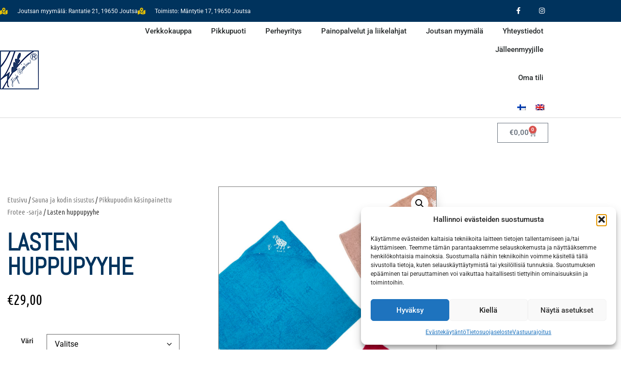

--- FILE ---
content_type: text/html; charset=UTF-8
request_url: https://www.pikkupuoti.fi/tuote/lasten-huppupyyhe/
body_size: 27813
content:
<!doctype html>
<html lang="fi">
<head>
	<meta charset="UTF-8">
	<meta name="viewport" content="width=device-width, initial-scale=1">
	<link rel="profile" href="https://gmpg.org/xfn/11">
	<meta name='robots' content='index, follow, max-image-preview:large, max-snippet:-1, max-video-preview:-1' />
<link rel="alternate" hreflang="fi" href="https://www.pikkupuoti.fi/tuote/lasten-huppupyyhe/" />
<link rel="alternate" hreflang="en" href="https://www.pikkupuoti.fi/en/product/kids-hood-towel/" />
<link rel="alternate" hreflang="x-default" href="https://www.pikkupuoti.fi/tuote/lasten-huppupyyhe/" />

	<!-- This site is optimized with the Yoast SEO plugin v26.6 - https://yoast.com/wordpress/plugins/seo/ -->
	<title>Lasten huppupyyhe - Pikkupuoti Oy</title>
	<link rel="canonical" href="https://www.pikkupuoti.fi/tuote/lasten-huppupyyhe/" />
	<meta property="og:locale" content="fi_FI" />
	<meta property="og:type" content="article" />
	<meta property="og:title" content="Lasten huppupyyhe - Pikkupuoti Oy" />
	<meta property="og:description" content="Koko: n. 65cm x 70cm Painomalli: Lampaat Värit: Lime, Turkoosi, Punainen, Beige Materiaali: 100% puuvilla, konepesu 60C Valmistaja: Pikkupuoti Oy" />
	<meta property="og:url" content="https://www.pikkupuoti.fi/tuote/lasten-huppupyyhe/" />
	<meta property="og:site_name" content="Pikkupuoti Oy" />
	<meta property="article:publisher" content="https://www.facebook.com/pikkupuotioy/" />
	<meta property="article:modified_time" content="2025-05-23T13:13:17+00:00" />
	<meta property="og:image" content="https://www.pikkupuoti.fi/wp-content/uploads/2023/02/Huppupyyhkeet_setti1.jpg" />
	<meta property="og:image:width" content="591" />
	<meta property="og:image:height" content="886" />
	<meta property="og:image:type" content="image/jpeg" />
	<meta name="twitter:card" content="summary_large_image" />
	<meta name="twitter:label1" content="Arvioitu lukuaika" />
	<meta name="twitter:data1" content="1 minuutti" />
	<script type="application/ld+json" class="yoast-schema-graph">{"@context":"https://schema.org","@graph":[{"@type":"WebPage","@id":"https://www.pikkupuoti.fi/tuote/lasten-huppupyyhe/","url":"https://www.pikkupuoti.fi/tuote/lasten-huppupyyhe/","name":"Lasten huppupyyhe - Pikkupuoti Oy","isPartOf":{"@id":"https://www.pikkupuoti.fi/#website"},"primaryImageOfPage":{"@id":"https://www.pikkupuoti.fi/tuote/lasten-huppupyyhe/#primaryimage"},"image":{"@id":"https://www.pikkupuoti.fi/tuote/lasten-huppupyyhe/#primaryimage"},"thumbnailUrl":"https://www.pikkupuoti.fi/wp-content/uploads/2023/02/Huppupyyhkeet_setti1.jpg","datePublished":"2023-02-08T13:05:21+00:00","dateModified":"2025-05-23T13:13:17+00:00","breadcrumb":{"@id":"https://www.pikkupuoti.fi/tuote/lasten-huppupyyhe/#breadcrumb"},"inLanguage":"fi","potentialAction":[{"@type":"ReadAction","target":["https://www.pikkupuoti.fi/tuote/lasten-huppupyyhe/"]}]},{"@type":"ImageObject","inLanguage":"fi","@id":"https://www.pikkupuoti.fi/tuote/lasten-huppupyyhe/#primaryimage","url":"https://www.pikkupuoti.fi/wp-content/uploads/2023/02/Huppupyyhkeet_setti1.jpg","contentUrl":"https://www.pikkupuoti.fi/wp-content/uploads/2023/02/Huppupyyhkeet_setti1.jpg","width":591,"height":886},{"@type":"BreadcrumbList","@id":"https://www.pikkupuoti.fi/tuote/lasten-huppupyyhe/#breadcrumb","itemListElement":[{"@type":"ListItem","position":1,"name":"Home","item":"https://www.pikkupuoti.fi/"},{"@type":"ListItem","position":2,"name":"Kauppa","item":"https://www.pikkupuoti.fi/kauppa/"},{"@type":"ListItem","position":3,"name":"Lasten huppupyyhe"}]},{"@type":"WebSite","@id":"https://www.pikkupuoti.fi/#website","url":"https://www.pikkupuoti.fi/","name":"Pikkupuoti Oy","description":"Kotimaiset tekstiilit","publisher":{"@id":"https://www.pikkupuoti.fi/#organization"},"potentialAction":[{"@type":"SearchAction","target":{"@type":"EntryPoint","urlTemplate":"https://www.pikkupuoti.fi/?s={search_term_string}"},"query-input":{"@type":"PropertyValueSpecification","valueRequired":true,"valueName":"search_term_string"}}],"inLanguage":"fi"},{"@type":"Organization","@id":"https://www.pikkupuoti.fi/#organization","name":"Pikkupuoti","url":"https://www.pikkupuoti.fi/","logo":{"@type":"ImageObject","inLanguage":"fi","@id":"https://www.pikkupuoti.fi/#/schema/logo/image/","url":"https://www.pikkupuoti.fi/wp-content/uploads/2020/11/cropped-erja-raittinen-logo.gif","contentUrl":"https://www.pikkupuoti.fi/wp-content/uploads/2020/11/cropped-erja-raittinen-logo.gif","width":512,"height":512,"caption":"Pikkupuoti"},"image":{"@id":"https://www.pikkupuoti.fi/#/schema/logo/image/"},"sameAs":["https://www.facebook.com/pikkupuotioy/","https://www.instagram.com/pikkupuotioy/"]}]}</script>
	<!-- / Yoast SEO plugin. -->


<link rel='dns-prefetch' href='//www.googletagmanager.com' />
<link rel="alternate" type="application/rss+xml" title="Pikkupuoti Oy &raquo; syöte" href="https://www.pikkupuoti.fi/feed/" />
<link rel="alternate" type="application/rss+xml" title="Pikkupuoti Oy &raquo; kommenttien syöte" href="https://www.pikkupuoti.fi/comments/feed/" />
<link rel="alternate" title="oEmbed (JSON)" type="application/json+oembed" href="https://www.pikkupuoti.fi/wp-json/oembed/1.0/embed?url=https%3A%2F%2Fwww.pikkupuoti.fi%2Ftuote%2Flasten-huppupyyhe%2F" />
<link rel="alternate" title="oEmbed (XML)" type="text/xml+oembed" href="https://www.pikkupuoti.fi/wp-json/oembed/1.0/embed?url=https%3A%2F%2Fwww.pikkupuoti.fi%2Ftuote%2Flasten-huppupyyhe%2F&#038;format=xml" />
<style id='wp-img-auto-sizes-contain-inline-css'>
img:is([sizes=auto i],[sizes^="auto," i]){contain-intrinsic-size:3000px 1500px}
/*# sourceURL=wp-img-auto-sizes-contain-inline-css */
</style>
<style id='wp-emoji-styles-inline-css'>

	img.wp-smiley, img.emoji {
		display: inline !important;
		border: none !important;
		box-shadow: none !important;
		height: 1em !important;
		width: 1em !important;
		margin: 0 0.07em !important;
		vertical-align: -0.1em !important;
		background: none !important;
		padding: 0 !important;
	}
/*# sourceURL=wp-emoji-styles-inline-css */
</style>
<link rel='stylesheet' id='wp-block-library-css' href='https://www.pikkupuoti.fi/wp-includes/css/dist/block-library/style.min.css?ver=6.9' media='all' />
<style id='global-styles-inline-css'>
:root{--wp--preset--aspect-ratio--square: 1;--wp--preset--aspect-ratio--4-3: 4/3;--wp--preset--aspect-ratio--3-4: 3/4;--wp--preset--aspect-ratio--3-2: 3/2;--wp--preset--aspect-ratio--2-3: 2/3;--wp--preset--aspect-ratio--16-9: 16/9;--wp--preset--aspect-ratio--9-16: 9/16;--wp--preset--color--black: #000000;--wp--preset--color--cyan-bluish-gray: #abb8c3;--wp--preset--color--white: #ffffff;--wp--preset--color--pale-pink: #f78da7;--wp--preset--color--vivid-red: #cf2e2e;--wp--preset--color--luminous-vivid-orange: #ff6900;--wp--preset--color--luminous-vivid-amber: #fcb900;--wp--preset--color--light-green-cyan: #7bdcb5;--wp--preset--color--vivid-green-cyan: #00d084;--wp--preset--color--pale-cyan-blue: #8ed1fc;--wp--preset--color--vivid-cyan-blue: #0693e3;--wp--preset--color--vivid-purple: #9b51e0;--wp--preset--gradient--vivid-cyan-blue-to-vivid-purple: linear-gradient(135deg,rgb(6,147,227) 0%,rgb(155,81,224) 100%);--wp--preset--gradient--light-green-cyan-to-vivid-green-cyan: linear-gradient(135deg,rgb(122,220,180) 0%,rgb(0,208,130) 100%);--wp--preset--gradient--luminous-vivid-amber-to-luminous-vivid-orange: linear-gradient(135deg,rgb(252,185,0) 0%,rgb(255,105,0) 100%);--wp--preset--gradient--luminous-vivid-orange-to-vivid-red: linear-gradient(135deg,rgb(255,105,0) 0%,rgb(207,46,46) 100%);--wp--preset--gradient--very-light-gray-to-cyan-bluish-gray: linear-gradient(135deg,rgb(238,238,238) 0%,rgb(169,184,195) 100%);--wp--preset--gradient--cool-to-warm-spectrum: linear-gradient(135deg,rgb(74,234,220) 0%,rgb(151,120,209) 20%,rgb(207,42,186) 40%,rgb(238,44,130) 60%,rgb(251,105,98) 80%,rgb(254,248,76) 100%);--wp--preset--gradient--blush-light-purple: linear-gradient(135deg,rgb(255,206,236) 0%,rgb(152,150,240) 100%);--wp--preset--gradient--blush-bordeaux: linear-gradient(135deg,rgb(254,205,165) 0%,rgb(254,45,45) 50%,rgb(107,0,62) 100%);--wp--preset--gradient--luminous-dusk: linear-gradient(135deg,rgb(255,203,112) 0%,rgb(199,81,192) 50%,rgb(65,88,208) 100%);--wp--preset--gradient--pale-ocean: linear-gradient(135deg,rgb(255,245,203) 0%,rgb(182,227,212) 50%,rgb(51,167,181) 100%);--wp--preset--gradient--electric-grass: linear-gradient(135deg,rgb(202,248,128) 0%,rgb(113,206,126) 100%);--wp--preset--gradient--midnight: linear-gradient(135deg,rgb(2,3,129) 0%,rgb(40,116,252) 100%);--wp--preset--font-size--small: 13px;--wp--preset--font-size--medium: 20px;--wp--preset--font-size--large: 36px;--wp--preset--font-size--x-large: 42px;--wp--preset--spacing--20: 0.44rem;--wp--preset--spacing--30: 0.67rem;--wp--preset--spacing--40: 1rem;--wp--preset--spacing--50: 1.5rem;--wp--preset--spacing--60: 2.25rem;--wp--preset--spacing--70: 3.38rem;--wp--preset--spacing--80: 5.06rem;--wp--preset--shadow--natural: 6px 6px 9px rgba(0, 0, 0, 0.2);--wp--preset--shadow--deep: 12px 12px 50px rgba(0, 0, 0, 0.4);--wp--preset--shadow--sharp: 6px 6px 0px rgba(0, 0, 0, 0.2);--wp--preset--shadow--outlined: 6px 6px 0px -3px rgb(255, 255, 255), 6px 6px rgb(0, 0, 0);--wp--preset--shadow--crisp: 6px 6px 0px rgb(0, 0, 0);}:root { --wp--style--global--content-size: 800px;--wp--style--global--wide-size: 1200px; }:where(body) { margin: 0; }.wp-site-blocks > .alignleft { float: left; margin-right: 2em; }.wp-site-blocks > .alignright { float: right; margin-left: 2em; }.wp-site-blocks > .aligncenter { justify-content: center; margin-left: auto; margin-right: auto; }:where(.wp-site-blocks) > * { margin-block-start: 24px; margin-block-end: 0; }:where(.wp-site-blocks) > :first-child { margin-block-start: 0; }:where(.wp-site-blocks) > :last-child { margin-block-end: 0; }:root { --wp--style--block-gap: 24px; }:root :where(.is-layout-flow) > :first-child{margin-block-start: 0;}:root :where(.is-layout-flow) > :last-child{margin-block-end: 0;}:root :where(.is-layout-flow) > *{margin-block-start: 24px;margin-block-end: 0;}:root :where(.is-layout-constrained) > :first-child{margin-block-start: 0;}:root :where(.is-layout-constrained) > :last-child{margin-block-end: 0;}:root :where(.is-layout-constrained) > *{margin-block-start: 24px;margin-block-end: 0;}:root :where(.is-layout-flex){gap: 24px;}:root :where(.is-layout-grid){gap: 24px;}.is-layout-flow > .alignleft{float: left;margin-inline-start: 0;margin-inline-end: 2em;}.is-layout-flow > .alignright{float: right;margin-inline-start: 2em;margin-inline-end: 0;}.is-layout-flow > .aligncenter{margin-left: auto !important;margin-right: auto !important;}.is-layout-constrained > .alignleft{float: left;margin-inline-start: 0;margin-inline-end: 2em;}.is-layout-constrained > .alignright{float: right;margin-inline-start: 2em;margin-inline-end: 0;}.is-layout-constrained > .aligncenter{margin-left: auto !important;margin-right: auto !important;}.is-layout-constrained > :where(:not(.alignleft):not(.alignright):not(.alignfull)){max-width: var(--wp--style--global--content-size);margin-left: auto !important;margin-right: auto !important;}.is-layout-constrained > .alignwide{max-width: var(--wp--style--global--wide-size);}body .is-layout-flex{display: flex;}.is-layout-flex{flex-wrap: wrap;align-items: center;}.is-layout-flex > :is(*, div){margin: 0;}body .is-layout-grid{display: grid;}.is-layout-grid > :is(*, div){margin: 0;}body{padding-top: 0px;padding-right: 0px;padding-bottom: 0px;padding-left: 0px;}a:where(:not(.wp-element-button)){text-decoration: underline;}:root :where(.wp-element-button, .wp-block-button__link){background-color: #32373c;border-width: 0;color: #fff;font-family: inherit;font-size: inherit;font-style: inherit;font-weight: inherit;letter-spacing: inherit;line-height: inherit;padding-top: calc(0.667em + 2px);padding-right: calc(1.333em + 2px);padding-bottom: calc(0.667em + 2px);padding-left: calc(1.333em + 2px);text-decoration: none;text-transform: inherit;}.has-black-color{color: var(--wp--preset--color--black) !important;}.has-cyan-bluish-gray-color{color: var(--wp--preset--color--cyan-bluish-gray) !important;}.has-white-color{color: var(--wp--preset--color--white) !important;}.has-pale-pink-color{color: var(--wp--preset--color--pale-pink) !important;}.has-vivid-red-color{color: var(--wp--preset--color--vivid-red) !important;}.has-luminous-vivid-orange-color{color: var(--wp--preset--color--luminous-vivid-orange) !important;}.has-luminous-vivid-amber-color{color: var(--wp--preset--color--luminous-vivid-amber) !important;}.has-light-green-cyan-color{color: var(--wp--preset--color--light-green-cyan) !important;}.has-vivid-green-cyan-color{color: var(--wp--preset--color--vivid-green-cyan) !important;}.has-pale-cyan-blue-color{color: var(--wp--preset--color--pale-cyan-blue) !important;}.has-vivid-cyan-blue-color{color: var(--wp--preset--color--vivid-cyan-blue) !important;}.has-vivid-purple-color{color: var(--wp--preset--color--vivid-purple) !important;}.has-black-background-color{background-color: var(--wp--preset--color--black) !important;}.has-cyan-bluish-gray-background-color{background-color: var(--wp--preset--color--cyan-bluish-gray) !important;}.has-white-background-color{background-color: var(--wp--preset--color--white) !important;}.has-pale-pink-background-color{background-color: var(--wp--preset--color--pale-pink) !important;}.has-vivid-red-background-color{background-color: var(--wp--preset--color--vivid-red) !important;}.has-luminous-vivid-orange-background-color{background-color: var(--wp--preset--color--luminous-vivid-orange) !important;}.has-luminous-vivid-amber-background-color{background-color: var(--wp--preset--color--luminous-vivid-amber) !important;}.has-light-green-cyan-background-color{background-color: var(--wp--preset--color--light-green-cyan) !important;}.has-vivid-green-cyan-background-color{background-color: var(--wp--preset--color--vivid-green-cyan) !important;}.has-pale-cyan-blue-background-color{background-color: var(--wp--preset--color--pale-cyan-blue) !important;}.has-vivid-cyan-blue-background-color{background-color: var(--wp--preset--color--vivid-cyan-blue) !important;}.has-vivid-purple-background-color{background-color: var(--wp--preset--color--vivid-purple) !important;}.has-black-border-color{border-color: var(--wp--preset--color--black) !important;}.has-cyan-bluish-gray-border-color{border-color: var(--wp--preset--color--cyan-bluish-gray) !important;}.has-white-border-color{border-color: var(--wp--preset--color--white) !important;}.has-pale-pink-border-color{border-color: var(--wp--preset--color--pale-pink) !important;}.has-vivid-red-border-color{border-color: var(--wp--preset--color--vivid-red) !important;}.has-luminous-vivid-orange-border-color{border-color: var(--wp--preset--color--luminous-vivid-orange) !important;}.has-luminous-vivid-amber-border-color{border-color: var(--wp--preset--color--luminous-vivid-amber) !important;}.has-light-green-cyan-border-color{border-color: var(--wp--preset--color--light-green-cyan) !important;}.has-vivid-green-cyan-border-color{border-color: var(--wp--preset--color--vivid-green-cyan) !important;}.has-pale-cyan-blue-border-color{border-color: var(--wp--preset--color--pale-cyan-blue) !important;}.has-vivid-cyan-blue-border-color{border-color: var(--wp--preset--color--vivid-cyan-blue) !important;}.has-vivid-purple-border-color{border-color: var(--wp--preset--color--vivid-purple) !important;}.has-vivid-cyan-blue-to-vivid-purple-gradient-background{background: var(--wp--preset--gradient--vivid-cyan-blue-to-vivid-purple) !important;}.has-light-green-cyan-to-vivid-green-cyan-gradient-background{background: var(--wp--preset--gradient--light-green-cyan-to-vivid-green-cyan) !important;}.has-luminous-vivid-amber-to-luminous-vivid-orange-gradient-background{background: var(--wp--preset--gradient--luminous-vivid-amber-to-luminous-vivid-orange) !important;}.has-luminous-vivid-orange-to-vivid-red-gradient-background{background: var(--wp--preset--gradient--luminous-vivid-orange-to-vivid-red) !important;}.has-very-light-gray-to-cyan-bluish-gray-gradient-background{background: var(--wp--preset--gradient--very-light-gray-to-cyan-bluish-gray) !important;}.has-cool-to-warm-spectrum-gradient-background{background: var(--wp--preset--gradient--cool-to-warm-spectrum) !important;}.has-blush-light-purple-gradient-background{background: var(--wp--preset--gradient--blush-light-purple) !important;}.has-blush-bordeaux-gradient-background{background: var(--wp--preset--gradient--blush-bordeaux) !important;}.has-luminous-dusk-gradient-background{background: var(--wp--preset--gradient--luminous-dusk) !important;}.has-pale-ocean-gradient-background{background: var(--wp--preset--gradient--pale-ocean) !important;}.has-electric-grass-gradient-background{background: var(--wp--preset--gradient--electric-grass) !important;}.has-midnight-gradient-background{background: var(--wp--preset--gradient--midnight) !important;}.has-small-font-size{font-size: var(--wp--preset--font-size--small) !important;}.has-medium-font-size{font-size: var(--wp--preset--font-size--medium) !important;}.has-large-font-size{font-size: var(--wp--preset--font-size--large) !important;}.has-x-large-font-size{font-size: var(--wp--preset--font-size--x-large) !important;}
:root :where(.wp-block-pullquote){font-size: 1.5em;line-height: 1.6;}
/*# sourceURL=global-styles-inline-css */
</style>
<link rel='stylesheet' id='hh_hide_product_count-css' href='https://www.pikkupuoti.fi/wp-content/plugins/heikin-hide-product-count-in-category-name//style.css?ver=6.9' media='all' />
<link rel='stylesheet' id='wpmenucart-icons-css' href='https://www.pikkupuoti.fi/wp-content/plugins/woocommerce-menu-bar-cart/assets/css/wpmenucart-icons.min.css?ver=2.14.12' media='all' />
<style id='wpmenucart-icons-inline-css'>
@font-face{font-family:WPMenuCart;src:url(https://www.pikkupuoti.fi/wp-content/plugins/woocommerce-menu-bar-cart/assets/fonts/WPMenuCart.eot);src:url(https://www.pikkupuoti.fi/wp-content/plugins/woocommerce-menu-bar-cart/assets/fonts/WPMenuCart.eot?#iefix) format('embedded-opentype'),url(https://www.pikkupuoti.fi/wp-content/plugins/woocommerce-menu-bar-cart/assets/fonts/WPMenuCart.woff2) format('woff2'),url(https://www.pikkupuoti.fi/wp-content/plugins/woocommerce-menu-bar-cart/assets/fonts/WPMenuCart.woff) format('woff'),url(https://www.pikkupuoti.fi/wp-content/plugins/woocommerce-menu-bar-cart/assets/fonts/WPMenuCart.ttf) format('truetype'),url(https://www.pikkupuoti.fi/wp-content/plugins/woocommerce-menu-bar-cart/assets/fonts/WPMenuCart.svg#WPMenuCart) format('svg');font-weight:400;font-style:normal;font-display:swap}
/*# sourceURL=wpmenucart-icons-inline-css */
</style>
<link rel='stylesheet' id='wpmenucart-css' href='https://www.pikkupuoti.fi/wp-content/plugins/woocommerce-menu-bar-cart/assets/css/wpmenucart-main.min.css?ver=2.14.12' media='all' />
<style id='wpmenucart-inline-css'>
.et-cart-info { display:none !important; } .site-header-cart { display:none !important; }
/*# sourceURL=wpmenucart-inline-css */
</style>
<link rel='stylesheet' id='wwpp_single_product_page_css-css' href='https://www.pikkupuoti.fi/wp-content/plugins/woocommerce-wholesale-prices-premium/css/wwpp-single-product-page.css?ver=2.0.8.1' media='all' />
<link rel='stylesheet' id='photoswipe-css' href='https://www.pikkupuoti.fi/wp-content/plugins/woocommerce/assets/css/photoswipe/photoswipe.min.css?ver=10.4.3' media='all' />
<link rel='stylesheet' id='photoswipe-default-skin-css' href='https://www.pikkupuoti.fi/wp-content/plugins/woocommerce/assets/css/photoswipe/default-skin/default-skin.min.css?ver=10.4.3' media='all' />
<link rel='stylesheet' id='woocommerce-layout-css' href='https://www.pikkupuoti.fi/wp-content/plugins/woocommerce/assets/css/woocommerce-layout.css?ver=10.4.3' media='all' />
<link rel='stylesheet' id='woocommerce-smallscreen-css' href='https://www.pikkupuoti.fi/wp-content/plugins/woocommerce/assets/css/woocommerce-smallscreen.css?ver=10.4.3' media='only screen and (max-width: 768px)' />
<link rel='stylesheet' id='woocommerce-general-css' href='https://www.pikkupuoti.fi/wp-content/plugins/woocommerce/assets/css/woocommerce.css?ver=10.4.3' media='all' />
<style id='woocommerce-inline-inline-css'>
.woocommerce form .form-row .required { visibility: visible; }
/*# sourceURL=woocommerce-inline-inline-css */
</style>
<link rel='stylesheet' id='wpml-legacy-horizontal-list-0-css' href='https://www.pikkupuoti.fi/wp-content/plugins/sitepress-multilingual-cms/templates/language-switchers/legacy-list-horizontal/style.min.css?ver=1' media='all' />
<link rel='stylesheet' id='cmplz-general-css' href='https://www.pikkupuoti.fi/wp-content/plugins/complianz-gdpr-premium/assets/css/cookieblocker.min.css?ver=1762865404' media='all' />
<link rel='stylesheet' id='elementor-frontend-css' href='https://www.pikkupuoti.fi/wp-content/plugins/elementor/assets/css/frontend.min.css?ver=3.34.0' media='all' />
<link rel='stylesheet' id='elementor-post-30498-css' href='https://www.pikkupuoti.fi/wp-content/uploads/elementor/css/post-30498.css?ver=1766433653' media='all' />
<link rel='stylesheet' id='kt-woo-ele-style-css' href='https://www.pikkupuoti.fi/wp-content/plugins/kadence-woocommerce-elementor/assets/css/kadence-woocommerce-elementor.css?ver=1.0.12' media='all' />
<link rel='stylesheet' id='hello-elementor-css' href='https://www.pikkupuoti.fi/wp-content/themes/hello-elementor/assets/css/reset.css?ver=3.4.5' media='all' />
<link rel='stylesheet' id='hello-elementor-theme-style-css' href='https://www.pikkupuoti.fi/wp-content/themes/hello-elementor/assets/css/theme.css?ver=3.4.5' media='all' />
<link rel='stylesheet' id='hello-elementor-header-footer-css' href='https://www.pikkupuoti.fi/wp-content/themes/hello-elementor/assets/css/header-footer.css?ver=3.4.5' media='all' />
<link rel='stylesheet' id='widget-icon-list-css' href='https://www.pikkupuoti.fi/wp-content/plugins/elementor/assets/css/widget-icon-list.min.css?ver=3.34.0' media='all' />
<link rel='stylesheet' id='widget-social-icons-css' href='https://www.pikkupuoti.fi/wp-content/plugins/elementor/assets/css/widget-social-icons.min.css?ver=3.34.0' media='all' />
<link rel='stylesheet' id='e-apple-webkit-css' href='https://www.pikkupuoti.fi/wp-content/plugins/elementor/assets/css/conditionals/apple-webkit.min.css?ver=3.34.0' media='all' />
<link rel='stylesheet' id='widget-image-css' href='https://www.pikkupuoti.fi/wp-content/plugins/elementor/assets/css/widget-image.min.css?ver=3.34.0' media='all' />
<link rel='stylesheet' id='e-sticky-css' href='https://www.pikkupuoti.fi/wp-content/plugins/elementor-pro/assets/css/modules/sticky.min.css?ver=3.34.0' media='all' />
<link rel='stylesheet' id='widget-nav-menu-css' href='https://www.pikkupuoti.fi/wp-content/plugins/elementor-pro/assets/css/widget-nav-menu.min.css?ver=3.34.0' media='all' />
<link rel='stylesheet' id='widget-heading-css' href='https://www.pikkupuoti.fi/wp-content/plugins/elementor/assets/css/widget-heading.min.css?ver=3.34.0' media='all' />
<link rel='stylesheet' id='swiper-css' href='https://www.pikkupuoti.fi/wp-content/plugins/elementor/assets/lib/swiper/v8/css/swiper.min.css?ver=8.4.5' media='all' />
<link rel='stylesheet' id='e-swiper-css' href='https://www.pikkupuoti.fi/wp-content/plugins/elementor/assets/css/conditionals/e-swiper.min.css?ver=3.34.0' media='all' />
<link rel='stylesheet' id='widget-woocommerce-menu-cart-css' href='https://www.pikkupuoti.fi/wp-content/plugins/elementor-pro/assets/css/widget-woocommerce-menu-cart.min.css?ver=3.34.0' media='all' />
<link rel='stylesheet' id='widget-woocommerce-product-price-css' href='https://www.pikkupuoti.fi/wp-content/plugins/elementor-pro/assets/css/widget-woocommerce-product-price.min.css?ver=3.34.0' media='all' />
<link rel='stylesheet' id='widget-woocommerce-product-add-to-cart-css' href='https://www.pikkupuoti.fi/wp-content/plugins/elementor-pro/assets/css/widget-woocommerce-product-add-to-cart.min.css?ver=3.34.0' media='all' />
<link rel='stylesheet' id='widget-video-css' href='https://www.pikkupuoti.fi/wp-content/plugins/elementor/assets/css/widget-video.min.css?ver=3.34.0' media='all' />
<link rel='stylesheet' id='e-animation-bounceIn-css' href='https://www.pikkupuoti.fi/wp-content/plugins/elementor/assets/lib/animations/styles/bounceIn.min.css?ver=3.34.0' media='all' />
<link rel='stylesheet' id='widget-social-css' href='https://www.pikkupuoti.fi/wp-content/plugins/elementor-pro/assets/css/widget-social.min.css?ver=3.34.0' media='all' />
<link rel='stylesheet' id='widget-woocommerce-product-images-css' href='https://www.pikkupuoti.fi/wp-content/plugins/elementor-pro/assets/css/widget-woocommerce-product-images.min.css?ver=3.34.0' media='all' />
<link rel='stylesheet' id='widget-woocommerce-product-data-tabs-css' href='https://www.pikkupuoti.fi/wp-content/plugins/elementor-pro/assets/css/widget-woocommerce-product-data-tabs.min.css?ver=3.34.0' media='all' />
<link rel='stylesheet' id='widget-woocommerce-products-css' href='https://www.pikkupuoti.fi/wp-content/plugins/elementor-pro/assets/css/widget-woocommerce-products.min.css?ver=3.34.0' media='all' />
<link rel='stylesheet' id='elementor-icons-css' href='https://www.pikkupuoti.fi/wp-content/plugins/elementor/assets/lib/eicons/css/elementor-icons.min.css?ver=5.45.0' media='all' />
<link rel='stylesheet' id='elementor-post-46-css' href='https://www.pikkupuoti.fi/wp-content/uploads/elementor/css/post-46.css?ver=1766433653' media='all' />
<link rel='stylesheet' id='wb-slick-library-css' href='https://www.pikkupuoti.fi/wp-content/plugins/woo-product-carousel-slider-for-elementor-pro/assets/vendors/slick/slick.css?ver=1.0.0' media='all' />
<link rel='stylesheet' id='wb-slick-theme-css' href='https://www.pikkupuoti.fi/wp-content/plugins/woo-product-carousel-slider-for-elementor-pro/assets/vendors/slick/slick-theme.css?ver=1.0.0' media='all' />
<link rel='stylesheet' id='wpce-style-css' href='https://www.pikkupuoti.fi/wp-content/plugins/woo-product-carousel-slider-for-elementor-pro/assets/css/style.css?ver=1.0.0' media='all' />
<link rel='stylesheet' id='elementor-post-48-css' href='https://www.pikkupuoti.fi/wp-content/uploads/elementor/css/post-48.css?ver=1766433653' media='all' />
<link rel='stylesheet' id='elementor-post-112-css' href='https://www.pikkupuoti.fi/wp-content/uploads/elementor/css/post-112.css?ver=1766433653' media='all' />
<link rel='stylesheet' id='elementor-post-807-css' href='https://www.pikkupuoti.fi/wp-content/uploads/elementor/css/post-807.css?ver=1766433687' media='all' />
<link rel='stylesheet' id='newsletter-css' href='https://www.pikkupuoti.fi/wp-content/plugins/newsletter/style.css?ver=9.1.0' media='all' />
<link rel='stylesheet' id='kadence-woo-ele-templates-pro-css' href='https://www.pikkupuoti.fi/wp-content/plugins/kadence-woocommerce-elementor-pro/assets/css/kadence-woocommerce-elementor-pro.css?ver=1.1.10' media='all' />
<link rel='stylesheet' id='kadence-woo-ele-templates-css' href='https://www.pikkupuoti.fi/wp-content/plugins/kadence-woocommerce-elementor/assets/css/kadence-woocommerce-elementor.css?ver=1.0.12' media='all' />
<link rel='stylesheet' id='elementor-gf-local-roboto-css' href='https://www.pikkupuoti.fi/wp-content/uploads/elementor/google-fonts/css/roboto.css?ver=1742316632' media='all' />
<link rel='stylesheet' id='elementor-gf-local-robotoslab-css' href='https://www.pikkupuoti.fi/wp-content/uploads/elementor/google-fonts/css/robotoslab.css?ver=1742316636' media='all' />
<link rel='stylesheet' id='elementor-gf-local-ubuntucondensed-css' href='https://www.pikkupuoti.fi/wp-content/uploads/elementor/google-fonts/css/ubuntucondensed.css?ver=1742316636' media='all' />
<link rel='stylesheet' id='elementor-gf-local-abel-css' href='https://www.pikkupuoti.fi/wp-content/uploads/elementor/google-fonts/css/abel.css?ver=1742316636' media='all' />
<link rel='stylesheet' id='elementor-icons-shared-0-css' href='https://www.pikkupuoti.fi/wp-content/plugins/elementor/assets/lib/font-awesome/css/fontawesome.min.css?ver=5.15.3' media='all' />
<link rel='stylesheet' id='elementor-icons-fa-solid-css' href='https://www.pikkupuoti.fi/wp-content/plugins/elementor/assets/lib/font-awesome/css/solid.min.css?ver=5.15.3' media='all' />
<link rel='stylesheet' id='elementor-icons-fa-brands-css' href='https://www.pikkupuoti.fi/wp-content/plugins/elementor/assets/lib/font-awesome/css/brands.min.css?ver=5.15.3' media='all' />
<script id="woocommerce-google-analytics-integration-gtag-js-after">
/* Google Analytics for WooCommerce (gtag.js) */
					window.dataLayer = window.dataLayer || [];
					function gtag(){dataLayer.push(arguments);}
					// Set up default consent state.
					for ( const mode of [{"analytics_storage":"denied","ad_storage":"denied","ad_user_data":"denied","ad_personalization":"denied","region":["AT","BE","BG","HR","CY","CZ","DK","EE","FI","FR","DE","GR","HU","IS","IE","IT","LV","LI","LT","LU","MT","NL","NO","PL","PT","RO","SK","SI","ES","SE","GB","CH"]}] || [] ) {
						gtag( "consent", "default", { "wait_for_update": 500, ...mode } );
					}
					gtag("js", new Date());
					gtag("set", "developer_id.dOGY3NW", true);
					gtag("config", "G-BESTFC4Y40", {"track_404":true,"allow_google_signals":true,"logged_in":false,"linker":{"domains":[],"allow_incoming":true},"custom_map":{"dimension1":"logged_in"}});
//# sourceURL=woocommerce-google-analytics-integration-gtag-js-after
</script>
<script id="wpml-cookie-js-extra">
var wpml_cookies = {"wp-wpml_current_language":{"value":"fi","expires":1,"path":"/"}};
var wpml_cookies = {"wp-wpml_current_language":{"value":"fi","expires":1,"path":"/"}};
//# sourceURL=wpml-cookie-js-extra
</script>
<script src="https://www.pikkupuoti.fi/wp-content/plugins/sitepress-multilingual-cms/res/js/cookies/language-cookie.js?ver=486900" id="wpml-cookie-js" defer data-wp-strategy="defer"></script>
<script src="https://www.pikkupuoti.fi/wp-includes/js/jquery/jquery.min.js?ver=3.7.1" id="jquery-core-js"></script>
<script src="https://www.pikkupuoti.fi/wp-includes/js/jquery/jquery-migrate.min.js?ver=3.4.1" id="jquery-migrate-js"></script>
<script src="https://www.pikkupuoti.fi/wp-content/plugins/woocommerce/assets/js/jquery-blockui/jquery.blockUI.min.js?ver=2.7.0-wc.10.4.3" id="wc-jquery-blockui-js" defer data-wp-strategy="defer"></script>
<script id="wc-add-to-cart-js-extra">
var wc_add_to_cart_params = {"ajax_url":"/wp-admin/admin-ajax.php","wc_ajax_url":"/?wc-ajax=%%endpoint%%","i18n_view_cart":"N\u00e4yt\u00e4 ostoskori","cart_url":"https://www.pikkupuoti.fi/ostoskori/","is_cart":"","cart_redirect_after_add":"no"};
//# sourceURL=wc-add-to-cart-js-extra
</script>
<script src="https://www.pikkupuoti.fi/wp-content/plugins/woocommerce/assets/js/frontend/add-to-cart.min.js?ver=10.4.3" id="wc-add-to-cart-js" defer data-wp-strategy="defer"></script>
<script src="https://www.pikkupuoti.fi/wp-content/plugins/woocommerce/assets/js/zoom/jquery.zoom.min.js?ver=1.7.21-wc.10.4.3" id="wc-zoom-js" defer data-wp-strategy="defer"></script>
<script src="https://www.pikkupuoti.fi/wp-content/plugins/woocommerce/assets/js/flexslider/jquery.flexslider.min.js?ver=2.7.2-wc.10.4.3" id="wc-flexslider-js" defer data-wp-strategy="defer"></script>
<script src="https://www.pikkupuoti.fi/wp-content/plugins/woocommerce/assets/js/photoswipe/photoswipe.min.js?ver=4.1.1-wc.10.4.3" id="wc-photoswipe-js" defer data-wp-strategy="defer"></script>
<script src="https://www.pikkupuoti.fi/wp-content/plugins/woocommerce/assets/js/photoswipe/photoswipe-ui-default.min.js?ver=4.1.1-wc.10.4.3" id="wc-photoswipe-ui-default-js" defer data-wp-strategy="defer"></script>
<script id="wc-single-product-js-extra">
var wc_single_product_params = {"i18n_required_rating_text":"Valitse arvostelu, ole hyv\u00e4.","i18n_rating_options":["1/5 t\u00e4hte\u00e4","2/5 t\u00e4hte\u00e4","3/5 t\u00e4hte\u00e4","4/5 t\u00e4hte\u00e4","5/5 t\u00e4hte\u00e4"],"i18n_product_gallery_trigger_text":"View full-screen image gallery","review_rating_required":"yes","flexslider":{"rtl":false,"animation":"slide","smoothHeight":true,"directionNav":false,"controlNav":"thumbnails","slideshow":false,"animationSpeed":500,"animationLoop":false,"allowOneSlide":false},"zoom_enabled":"1","zoom_options":[],"photoswipe_enabled":"1","photoswipe_options":{"shareEl":false,"closeOnScroll":false,"history":false,"hideAnimationDuration":0,"showAnimationDuration":0},"flexslider_enabled":"1"};
//# sourceURL=wc-single-product-js-extra
</script>
<script src="https://www.pikkupuoti.fi/wp-content/plugins/woocommerce/assets/js/frontend/single-product.min.js?ver=10.4.3" id="wc-single-product-js" defer data-wp-strategy="defer"></script>
<script src="https://www.pikkupuoti.fi/wp-content/plugins/woocommerce/assets/js/js-cookie/js.cookie.min.js?ver=2.1.4-wc.10.4.3" id="wc-js-cookie-js" defer data-wp-strategy="defer"></script>
<script id="woocommerce-js-extra">
var woocommerce_params = {"ajax_url":"/wp-admin/admin-ajax.php","wc_ajax_url":"/?wc-ajax=%%endpoint%%","i18n_password_show":"N\u00e4yt\u00e4 salasana","i18n_password_hide":"Piilota salasana"};
//# sourceURL=woocommerce-js-extra
</script>
<script src="https://www.pikkupuoti.fi/wp-content/plugins/woocommerce/assets/js/frontend/woocommerce.min.js?ver=10.4.3" id="woocommerce-js" defer data-wp-strategy="defer"></script>
<link rel="https://api.w.org/" href="https://www.pikkupuoti.fi/wp-json/" /><link rel="alternate" title="JSON" type="application/json" href="https://www.pikkupuoti.fi/wp-json/wp/v2/product/35740" /><link rel="EditURI" type="application/rsd+xml" title="RSD" href="https://www.pikkupuoti.fi/xmlrpc.php?rsd" />
<meta name="generator" content="WordPress 6.9" />
<meta name="generator" content="WooCommerce 10.4.3" />
<link rel='shortlink' href='https://www.pikkupuoti.fi/?p=35740' />
<meta name="generator" content="WPML ver:4.8.6 stt:1,18;" />

<!-- This website runs the Product Feed ELITE for WooCommerce by AdTribes.io plugin -->
<meta name="wwp" content="yes" />			<style>.cmplz-hidden {
					display: none !important;
				}</style>	<noscript><style>.woocommerce-product-gallery{ opacity: 1 !important; }</style></noscript>
	<meta name="generator" content="Elementor 3.34.0; features: additional_custom_breakpoints; settings: css_print_method-external, google_font-enabled, font_display-auto">
			<style>
				.e-con.e-parent:nth-of-type(n+4):not(.e-lazyloaded):not(.e-no-lazyload),
				.e-con.e-parent:nth-of-type(n+4):not(.e-lazyloaded):not(.e-no-lazyload) * {
					background-image: none !important;
				}
				@media screen and (max-height: 1024px) {
					.e-con.e-parent:nth-of-type(n+3):not(.e-lazyloaded):not(.e-no-lazyload),
					.e-con.e-parent:nth-of-type(n+3):not(.e-lazyloaded):not(.e-no-lazyload) * {
						background-image: none !important;
					}
				}
				@media screen and (max-height: 640px) {
					.e-con.e-parent:nth-of-type(n+2):not(.e-lazyloaded):not(.e-no-lazyload),
					.e-con.e-parent:nth-of-type(n+2):not(.e-lazyloaded):not(.e-no-lazyload) * {
						background-image: none !important;
					}
				}
			</style>
			<link rel="icon" href="https://www.pikkupuoti.fi/wp-content/uploads/2020/11/cropped-erja-raittinen-logo-32x32.gif" sizes="32x32" />
<link rel="icon" href="https://www.pikkupuoti.fi/wp-content/uploads/2020/11/cropped-erja-raittinen-logo-192x192.gif" sizes="192x192" />
<link rel="apple-touch-icon" href="https://www.pikkupuoti.fi/wp-content/uploads/2020/11/cropped-erja-raittinen-logo-180x180.gif" />
<meta name="msapplication-TileImage" content="https://www.pikkupuoti.fi/wp-content/uploads/2020/11/cropped-erja-raittinen-logo-270x270.gif" />

	<style>
		#applepay:hover,
		.checkout_provider_button:hover,
		.wb-paytrail-maksutavat-tokenized-payment-method-title:hover,
		.bank-button:hover { 
			outline: 1px solid #0079c1		}

		.checkout_provider_button-border,
		.paytrail_card_selected,
		.bank-button-border {
			outline: 1px solid #0079c1		}

		.paytrail_kassa_payment_button_title_wrapper {
			background: #ebebeb !important;
			color: #323232 !important;
		}

		.wb_paytrail_collector_calculator_wrap {
			background: #ce006d !important;
			color: #ffffff !important;
		}

		#wb_paytrail_collector_erittely {
			color: #ce006d !important;
		}

		table.collector_table {
			border: 1px solid #ce006d !important;
		}
	</style>

		<style id="wp-custom-css">
			H2.woocommerce-loop-category__title
{
	text-align: center;
}

/* Tasakorkea */
.products
{
    display: grid;
    flex-wrap: wrap;
}

ul.products > li
{
    /*background-color: lightgray;*/
    display: flex;
    border: 1px solid #999;
}
li.product > div, li.product > div > div, li.product > div > div > div
{
    display: flex !important;
    flex-direction: column;
	  height: 100%;
}

li.product section:first-child
{
    margin-bottom: auto;
}

li.product section:last-child
{
    flex-grow: 1;
		display: flex !important;
    align-items: flex-end;
}

.stock.out-of-stock
{
		color: red !important;
		text-align: center;
}

.product .button
{
    vertical-align: bottom;
    display: inline-flex;
    
}		</style>
		</head>
<body data-cmplz=1 class="wp-singular product-template-default single single-product postid-35740 wp-custom-logo wp-embed-responsive wp-theme-hello-elementor theme-hello-elementor woocommerce woocommerce-page woocommerce-no-js hello-elementor-default elementor-default elementor-template-full-width elementor-kit-46 elementor-page-807">


<a class="skip-link screen-reader-text" href="#content">Mene sisältöön</a>

		<header data-elementor-type="header" data-elementor-id="48" class="elementor elementor-48 elementor-location-header" data-elementor-post-type="elementor_library">
					<section class="elementor-section elementor-top-section elementor-element elementor-element-78abf464 elementor-section-height-min-height elementor-section-content-middle elementor-section-boxed elementor-section-height-default elementor-section-items-middle" data-id="78abf464" data-element_type="section" data-settings="{&quot;background_background&quot;:&quot;classic&quot;}">
						<div class="elementor-container elementor-column-gap-no">
					<div class="elementor-column elementor-col-50 elementor-top-column elementor-element elementor-element-ab6046d" data-id="ab6046d" data-element_type="column">
			<div class="elementor-widget-wrap elementor-element-populated">
						<div class="elementor-element elementor-element-487e3970 elementor-icon-list--layout-inline elementor-mobile-align-center elementor-hidden-phone elementor-align-start elementor-list-item-link-full_width elementor-widget elementor-widget-icon-list" data-id="487e3970" data-element_type="widget" data-widget_type="icon-list.default">
				<div class="elementor-widget-container">
							<ul class="elementor-icon-list-items elementor-inline-items">
							<li class="elementor-icon-list-item elementor-inline-item">
											<span class="elementor-icon-list-icon">
							<i aria-hidden="true" class="fas fa-map-marked-alt"></i>						</span>
										<span class="elementor-icon-list-text">Joutsan myymälä: Rantatie 21, 19650 Joutsa</span>
									</li>
								<li class="elementor-icon-list-item elementor-inline-item">
											<span class="elementor-icon-list-icon">
							<i aria-hidden="true" class="fas fa-map-marked-alt"></i>						</span>
										<span class="elementor-icon-list-text">Toimisto: Mäntytie 17, 19650 Joutsa</span>
									</li>
						</ul>
						</div>
				</div>
					</div>
		</div>
				<div class="elementor-column elementor-col-50 elementor-top-column elementor-element elementor-element-2ad236a8" data-id="2ad236a8" data-element_type="column">
			<div class="elementor-widget-wrap elementor-element-populated">
						<div class="elementor-element elementor-element-4fbb213a e-grid-align-right elementor-shape-square e-grid-align-mobile-center elementor-grid-0 elementor-widget elementor-widget-social-icons" data-id="4fbb213a" data-element_type="widget" data-widget_type="social-icons.default">
				<div class="elementor-widget-container">
							<div class="elementor-social-icons-wrapper elementor-grid" role="list">
							<span class="elementor-grid-item" role="listitem">
					<a class="elementor-icon elementor-social-icon elementor-social-icon-facebook-f elementor-repeater-item-5646027" href="https://www.facebook.com/pikkupuotioy/" target="_blank">
						<span class="elementor-screen-only">Facebook-f</span>
						<i aria-hidden="true" class="fab fa-facebook-f"></i>					</a>
				</span>
							<span class="elementor-grid-item" role="listitem">
					<a class="elementor-icon elementor-social-icon elementor-social-icon-instagram elementor-repeater-item-7c2bcc0" href="https://www.instagram.com/pikkupuotioy/" target="_blank">
						<span class="elementor-screen-only">Instagram</span>
						<i aria-hidden="true" class="fab fa-instagram"></i>					</a>
				</span>
					</div>
						</div>
				</div>
					</div>
		</div>
					</div>
		</section>
				<section class="elementor-section elementor-top-section elementor-element elementor-element-49c62d96 elementor-section-content-middle elementor-section-boxed elementor-section-height-default elementor-section-height-default" data-id="49c62d96" data-element_type="section">
						<div class="elementor-container elementor-column-gap-no">
					<div class="elementor-column elementor-col-50 elementor-top-column elementor-element elementor-element-111606ed" data-id="111606ed" data-element_type="column">
			<div class="elementor-widget-wrap elementor-element-populated">
						<div class="elementor-element elementor-element-4fd56a0b elementor-widget elementor-widget-theme-site-logo elementor-widget-image" data-id="4fd56a0b" data-element_type="widget" data-widget_type="theme-site-logo.default">
				<div class="elementor-widget-container">
											<a href="https://www.pikkupuoti.fi">
			<img width="80" height="80" src="https://www.pikkupuoti.fi/wp-content/uploads/2020/11/erja-raittinen-logo.gif" class="attachment-full size-full wp-image-65" alt="" />				</a>
											</div>
				</div>
					</div>
		</div>
				<nav class="elementor-column elementor-col-50 elementor-top-column elementor-element elementor-element-4551530d" data-id="4551530d" data-element_type="column">
			<div class="elementor-widget-wrap elementor-element-populated">
						<div class="elementor-element elementor-element-578f8f69 elementor-nav-menu__align-end elementor-nav-menu--stretch normimenut elementor-hidden-phone elementor-hidden-tablet elementor-nav-menu--dropdown-tablet elementor-nav-menu__text-align-aside elementor-nav-menu--toggle elementor-nav-menu--burger elementor-widget elementor-widget-nav-menu" data-id="578f8f69" data-element_type="widget" data-settings="{&quot;full_width&quot;:&quot;stretch&quot;,&quot;sticky&quot;:&quot;top&quot;,&quot;layout&quot;:&quot;horizontal&quot;,&quot;submenu_icon&quot;:{&quot;value&quot;:&quot;&lt;i class=\&quot;fas fa-caret-down\&quot; aria-hidden=\&quot;true\&quot;&gt;&lt;\/i&gt;&quot;,&quot;library&quot;:&quot;fa-solid&quot;},&quot;toggle&quot;:&quot;burger&quot;,&quot;sticky_on&quot;:[&quot;desktop&quot;,&quot;tablet&quot;,&quot;mobile&quot;],&quot;sticky_offset&quot;:0,&quot;sticky_effects_offset&quot;:0,&quot;sticky_anchor_link_offset&quot;:0}" data-widget_type="nav-menu.default">
				<div class="elementor-widget-container">
								<nav aria-label="Menu" class="elementor-nav-menu--main elementor-nav-menu__container elementor-nav-menu--layout-horizontal e--pointer-background e--animation-fade">
				<ul id="menu-1-578f8f69" class="elementor-nav-menu"><li class="menu-item menu-item-type-post_type menu-item-object-page current_page_parent menu-item-88"><a href="https://www.pikkupuoti.fi/kauppa/" class="elementor-item">Verkkokauppa</a></li>
<li class="menu-item menu-item-type-post_type menu-item-object-page menu-item-home menu-item-85"><a href="https://www.pikkupuoti.fi/" class="elementor-item">Pikkupuoti</a></li>
<li class="menu-item menu-item-type-post_type menu-item-object-page menu-item-223"><a href="https://www.pikkupuoti.fi/perheyritys/" class="elementor-item">Perheyritys</a></li>
<li class="menu-item menu-item-type-post_type menu-item-object-page menu-item-265"><a href="https://www.pikkupuoti.fi/painopalvelut-ja-liikelahjat/" class="elementor-item">Painopalvelut ja liikelahjat</a></li>
<li class="menu-item menu-item-type-post_type menu-item-object-page menu-item-264"><a href="https://www.pikkupuoti.fi/joutsan-myymala/" class="elementor-item">Joutsan myymälä</a></li>
<li class="menu-item menu-item-type-post_type menu-item-object-page menu-item-275"><a href="https://www.pikkupuoti.fi/yhteystiedot/" class="elementor-item">Yhteystiedot</a></li>
<li class="menu-item menu-item-type-post_type menu-item-object-page menu-item-37428"><a href="https://www.pikkupuoti.fi/jalleenmyyjille/" class="elementor-item">Jälleenmyyjille</a></li>
</ul>			</nav>
					<div class="elementor-menu-toggle" role="button" tabindex="0" aria-label="Menu Toggle" aria-expanded="false">
			<i aria-hidden="true" role="presentation" class="elementor-menu-toggle__icon--open eicon-menu-bar"></i><i aria-hidden="true" role="presentation" class="elementor-menu-toggle__icon--close eicon-close"></i>		</div>
					<nav class="elementor-nav-menu--dropdown elementor-nav-menu__container" aria-hidden="true">
				<ul id="menu-2-578f8f69" class="elementor-nav-menu"><li class="menu-item menu-item-type-post_type menu-item-object-page current_page_parent menu-item-88"><a href="https://www.pikkupuoti.fi/kauppa/" class="elementor-item" tabindex="-1">Verkkokauppa</a></li>
<li class="menu-item menu-item-type-post_type menu-item-object-page menu-item-home menu-item-85"><a href="https://www.pikkupuoti.fi/" class="elementor-item" tabindex="-1">Pikkupuoti</a></li>
<li class="menu-item menu-item-type-post_type menu-item-object-page menu-item-223"><a href="https://www.pikkupuoti.fi/perheyritys/" class="elementor-item" tabindex="-1">Perheyritys</a></li>
<li class="menu-item menu-item-type-post_type menu-item-object-page menu-item-265"><a href="https://www.pikkupuoti.fi/painopalvelut-ja-liikelahjat/" class="elementor-item" tabindex="-1">Painopalvelut ja liikelahjat</a></li>
<li class="menu-item menu-item-type-post_type menu-item-object-page menu-item-264"><a href="https://www.pikkupuoti.fi/joutsan-myymala/" class="elementor-item" tabindex="-1">Joutsan myymälä</a></li>
<li class="menu-item menu-item-type-post_type menu-item-object-page menu-item-275"><a href="https://www.pikkupuoti.fi/yhteystiedot/" class="elementor-item" tabindex="-1">Yhteystiedot</a></li>
<li class="menu-item menu-item-type-post_type menu-item-object-page menu-item-37428"><a href="https://www.pikkupuoti.fi/jalleenmyyjille/" class="elementor-item" tabindex="-1">Jälleenmyyjille</a></li>
</ul>			</nav>
						</div>
				</div>
				<div class="elementor-element elementor-element-f9ae042 elementor-nav-menu__align-end elementor-nav-menu--stretch normimenut elementor-hidden-desktop elementor-nav-menu--dropdown-tablet elementor-nav-menu__text-align-aside elementor-nav-menu--toggle elementor-nav-menu--burger elementor-widget elementor-widget-nav-menu" data-id="f9ae042" data-element_type="widget" data-settings="{&quot;full_width&quot;:&quot;stretch&quot;,&quot;sticky&quot;:&quot;top&quot;,&quot;layout&quot;:&quot;horizontal&quot;,&quot;submenu_icon&quot;:{&quot;value&quot;:&quot;&lt;i class=\&quot;fas fa-caret-down\&quot; aria-hidden=\&quot;true\&quot;&gt;&lt;\/i&gt;&quot;,&quot;library&quot;:&quot;fa-solid&quot;},&quot;toggle&quot;:&quot;burger&quot;,&quot;sticky_on&quot;:[&quot;desktop&quot;,&quot;tablet&quot;,&quot;mobile&quot;],&quot;sticky_offset&quot;:0,&quot;sticky_effects_offset&quot;:0,&quot;sticky_anchor_link_offset&quot;:0}" data-widget_type="nav-menu.default">
				<div class="elementor-widget-container">
								<nav aria-label="Menu" class="elementor-nav-menu--main elementor-nav-menu__container elementor-nav-menu--layout-horizontal e--pointer-background e--animation-fade">
				<ul id="menu-1-f9ae042" class="elementor-nav-menu"><li class="menu-item menu-item-type-post_type menu-item-object-page menu-item-home menu-item-19290"><a href="https://www.pikkupuoti.fi/" class="elementor-item">Pikkupuoti</a></li>
<li class="menu-item menu-item-type-custom menu-item-object-custom menu-item-has-children menu-item-19298"><a href="#" class="elementor-item elementor-item-anchor">Verkkokauppa</a>
<ul class="sub-menu elementor-nav-menu--dropdown">
	<li class="menu-item menu-item-type-post_type menu-item-object-page current_page_parent menu-item-19293"><a href="https://www.pikkupuoti.fi/kauppa/" class="elementor-sub-item">Verkkokaupan etusivu</a></li>
	<li class="menu-item menu-item-type-custom menu-item-object-custom menu-item-19299"><a href="/tuote-osasto/naisten-vaatteet/" class="elementor-sub-item">Naiset</a></li>
	<li class="menu-item menu-item-type-custom menu-item-object-custom menu-item-19300"><a href="/tuote-osasto/lapset/" class="elementor-sub-item">Lapset</a></li>
	<li class="menu-item menu-item-type-custom menu-item-object-custom menu-item-19301"><a href="/tuote-osasto/sauna-ja-koti/" class="elementor-sub-item">Sauna ja koti</a></li>
	<li class="menu-item menu-item-type-custom menu-item-object-custom menu-item-19302"><a href="/tuote-osasto/lappimallisto-matkamuistot/" class="elementor-sub-item">Lappimallisto</a></li>
	<li class="menu-item menu-item-type-custom menu-item-object-custom menu-item-19303"><a href="/tuote-osasto/lahjat-miehille/" class="elementor-sub-item">Lahjat miehille</a></li>
	<li class="menu-item menu-item-type-custom menu-item-object-custom menu-item-19304"><a href="/tuote-osasto/juuri-saapuneet/" class="elementor-sub-item">Juuri saapuneet</a></li>
</ul>
</li>
<li class="menu-item menu-item-type-post_type menu-item-object-page menu-item-19296"><a href="https://www.pikkupuoti.fi/perheyritys/" class="elementor-item">Perheyritys</a></li>
<li class="menu-item menu-item-type-post_type menu-item-object-page menu-item-19295"><a href="https://www.pikkupuoti.fi/painopalvelut-ja-liikelahjat/" class="elementor-item">Painopalvelut ja liikelahjat</a></li>
<li class="menu-item menu-item-type-post_type menu-item-object-page menu-item-19291"><a href="https://www.pikkupuoti.fi/joutsan-myymala/" class="elementor-item">Joutsan myymälä</a></li>
<li class="menu-item menu-item-type-post_type menu-item-object-page menu-item-19297"><a href="https://www.pikkupuoti.fi/yhteystiedot/" class="elementor-item">Yhteystiedot</a></li>
<li class="menu-item menu-item-type-post_type menu-item-object-page menu-item-19292"><a href="https://www.pikkupuoti.fi/kassa/" class="elementor-item">Kassa</a></li>
<li class="menu-item menu-item-type-post_type menu-item-object-page menu-item-19294"><a href="https://www.pikkupuoti.fi/oma-tili/" class="elementor-item">Oma tili</a></li>
</ul>			</nav>
					<div class="elementor-menu-toggle" role="button" tabindex="0" aria-label="Menu Toggle" aria-expanded="false">
			<i aria-hidden="true" role="presentation" class="elementor-menu-toggle__icon--open eicon-menu-bar"></i><i aria-hidden="true" role="presentation" class="elementor-menu-toggle__icon--close eicon-close"></i>		</div>
					<nav class="elementor-nav-menu--dropdown elementor-nav-menu__container" aria-hidden="true">
				<ul id="menu-2-f9ae042" class="elementor-nav-menu"><li class="menu-item menu-item-type-post_type menu-item-object-page menu-item-home menu-item-19290"><a href="https://www.pikkupuoti.fi/" class="elementor-item" tabindex="-1">Pikkupuoti</a></li>
<li class="menu-item menu-item-type-custom menu-item-object-custom menu-item-has-children menu-item-19298"><a href="#" class="elementor-item elementor-item-anchor" tabindex="-1">Verkkokauppa</a>
<ul class="sub-menu elementor-nav-menu--dropdown">
	<li class="menu-item menu-item-type-post_type menu-item-object-page current_page_parent menu-item-19293"><a href="https://www.pikkupuoti.fi/kauppa/" class="elementor-sub-item" tabindex="-1">Verkkokaupan etusivu</a></li>
	<li class="menu-item menu-item-type-custom menu-item-object-custom menu-item-19299"><a href="/tuote-osasto/naisten-vaatteet/" class="elementor-sub-item" tabindex="-1">Naiset</a></li>
	<li class="menu-item menu-item-type-custom menu-item-object-custom menu-item-19300"><a href="/tuote-osasto/lapset/" class="elementor-sub-item" tabindex="-1">Lapset</a></li>
	<li class="menu-item menu-item-type-custom menu-item-object-custom menu-item-19301"><a href="/tuote-osasto/sauna-ja-koti/" class="elementor-sub-item" tabindex="-1">Sauna ja koti</a></li>
	<li class="menu-item menu-item-type-custom menu-item-object-custom menu-item-19302"><a href="/tuote-osasto/lappimallisto-matkamuistot/" class="elementor-sub-item" tabindex="-1">Lappimallisto</a></li>
	<li class="menu-item menu-item-type-custom menu-item-object-custom menu-item-19303"><a href="/tuote-osasto/lahjat-miehille/" class="elementor-sub-item" tabindex="-1">Lahjat miehille</a></li>
	<li class="menu-item menu-item-type-custom menu-item-object-custom menu-item-19304"><a href="/tuote-osasto/juuri-saapuneet/" class="elementor-sub-item" tabindex="-1">Juuri saapuneet</a></li>
</ul>
</li>
<li class="menu-item menu-item-type-post_type menu-item-object-page menu-item-19296"><a href="https://www.pikkupuoti.fi/perheyritys/" class="elementor-item" tabindex="-1">Perheyritys</a></li>
<li class="menu-item menu-item-type-post_type menu-item-object-page menu-item-19295"><a href="https://www.pikkupuoti.fi/painopalvelut-ja-liikelahjat/" class="elementor-item" tabindex="-1">Painopalvelut ja liikelahjat</a></li>
<li class="menu-item menu-item-type-post_type menu-item-object-page menu-item-19291"><a href="https://www.pikkupuoti.fi/joutsan-myymala/" class="elementor-item" tabindex="-1">Joutsan myymälä</a></li>
<li class="menu-item menu-item-type-post_type menu-item-object-page menu-item-19297"><a href="https://www.pikkupuoti.fi/yhteystiedot/" class="elementor-item" tabindex="-1">Yhteystiedot</a></li>
<li class="menu-item menu-item-type-post_type menu-item-object-page menu-item-19292"><a href="https://www.pikkupuoti.fi/kassa/" class="elementor-item" tabindex="-1">Kassa</a></li>
<li class="menu-item menu-item-type-post_type menu-item-object-page menu-item-19294"><a href="https://www.pikkupuoti.fi/oma-tili/" class="elementor-item" tabindex="-1">Oma tili</a></li>
</ul>			</nav>
						</div>
				</div>
				<div class="elementor-element elementor-element-6870eba elementor-nav-menu__align-end elementor-nav-menu--dropdown-none normimenut elementor-hidden-tablet elementor-hidden-phone elementor-widget elementor-widget-nav-menu" data-id="6870eba" data-element_type="widget" data-settings="{&quot;layout&quot;:&quot;horizontal&quot;,&quot;submenu_icon&quot;:{&quot;value&quot;:&quot;&lt;i class=\&quot;fas fa-caret-down\&quot; aria-hidden=\&quot;true\&quot;&gt;&lt;\/i&gt;&quot;,&quot;library&quot;:&quot;fa-solid&quot;}}" data-widget_type="nav-menu.default">
				<div class="elementor-widget-container">
								<nav aria-label="Menu" class="elementor-nav-menu--main elementor-nav-menu__container elementor-nav-menu--layout-horizontal e--pointer-background e--animation-fade">
				<ul id="menu-1-6870eba" class="elementor-nav-menu"><li class="menu-item menu-item-type-post_type menu-item-object-page menu-item-2249"><a href="https://www.pikkupuoti.fi/oma-tili/" class="elementor-item">Oma tili</a></li>
</ul>			</nav>
						<nav class="elementor-nav-menu--dropdown elementor-nav-menu__container" aria-hidden="true">
				<ul id="menu-2-6870eba" class="elementor-nav-menu"><li class="menu-item menu-item-type-post_type menu-item-object-page menu-item-2249"><a href="https://www.pikkupuoti.fi/oma-tili/" class="elementor-item" tabindex="-1">Oma tili</a></li>
</ul>			</nav>
						</div>
				</div>
				<div class="elementor-element elementor-element-ac36bdf upper-language-switcher elementor-widget elementor-widget-wpml-language-switcher" data-id="ac36bdf" data-element_type="widget" data-widget_type="wpml-language-switcher.default">
				<div class="elementor-widget-container">
					<div class="wpml-elementor-ls">
<div class="wpml-ls-statics-shortcode_actions wpml-ls wpml-ls-legacy-list-horizontal">
	<ul role="menu"><li class="wpml-ls-slot-shortcode_actions wpml-ls-item wpml-ls-item-fi wpml-ls-current-language wpml-ls-first-item wpml-ls-item-legacy-list-horizontal" role="none">
				<a href="https://www.pikkupuoti.fi/tuote/lasten-huppupyyhe/" class="wpml-ls-link" role="menuitem" >
                                                        <img
            class="wpml-ls-flag"
            src="https://www.pikkupuoti.fi/wp-content/plugins/sitepress-multilingual-cms/res/flags/fi.png"
            alt="Suomi"
            width=18
            height=12
    /></a>
			</li><li class="wpml-ls-slot-shortcode_actions wpml-ls-item wpml-ls-item-en wpml-ls-last-item wpml-ls-item-legacy-list-horizontal" role="none">
				<a href="https://www.pikkupuoti.fi/en/product/kids-hood-towel/" class="wpml-ls-link" role="menuitem"  aria-label="Switch to englanti" title="Switch to englanti" >
                                                        <img
            class="wpml-ls-flag"
            src="https://www.pikkupuoti.fi/wp-content/plugins/sitepress-multilingual-cms/res/flags/en.png"
            alt="englanti"
            width=18
            height=12
    /></a>
			</li></ul>
</div>
</div>				</div>
				</div>
					</div>
		</nav>
					</div>
		</section>
				</header>
		<div class="woocommerce-notices-wrapper"></div>		<div data-elementor-type="product" data-elementor-id="807" class="elementor elementor-807 elementor-location-single post-35740 product type-product status-publish has-post-thumbnail product_cat-lapset-muut-tuotteet product_cat-pikkupuodin-kasinpainettu-frotee first instock taxable shipping-taxable purchasable product-type-variable product" data-elementor-post-type="elementor_library">
					<section class="elementor-section elementor-top-section elementor-element elementor-element-f0c5bf2 elementor-section-boxed elementor-section-height-default elementor-section-height-default" data-id="f0c5bf2" data-element_type="section">
						<div class="elementor-container elementor-column-gap-default">
					<div class="elementor-column elementor-col-100 elementor-top-column elementor-element elementor-element-6e8cfd0" data-id="6e8cfd0" data-element_type="column">
			<div class="elementor-widget-wrap elementor-element-populated">
						<div class="elementor-element elementor-element-f3348ad toggle-icon--cart-medium elementor-menu-cart--items-indicator-bubble elementor-menu-cart--show-subtotal-yes elementor-menu-cart--cart-type-side-cart elementor-menu-cart--show-remove-button-yes elementor-widget elementor-widget-woocommerce-menu-cart" data-id="f3348ad" data-element_type="widget" data-settings="{&quot;cart_type&quot;:&quot;side-cart&quot;,&quot;open_cart&quot;:&quot;click&quot;,&quot;automatically_open_cart&quot;:&quot;no&quot;}" data-widget_type="woocommerce-menu-cart.default">
				<div class="elementor-widget-container">
							<div class="elementor-menu-cart__wrapper">
							<div class="elementor-menu-cart__toggle_wrapper">
					<div class="elementor-menu-cart__container elementor-lightbox" aria-hidden="true">
						<div class="elementor-menu-cart__main" aria-hidden="true">
									<div class="elementor-menu-cart__close-button">
					</div>
									<div class="widget_shopping_cart_content">
															</div>
						</div>
					</div>
							<div class="elementor-menu-cart__toggle elementor-button-wrapper">
			<a id="elementor-menu-cart__toggle_button" href="#" class="elementor-menu-cart__toggle_button elementor-button elementor-size-sm" aria-expanded="false">
				<span class="elementor-button-text"><span class="woocommerce-Price-amount amount"><bdi><span class="woocommerce-Price-currencySymbol">&euro;</span>0,00</bdi></span></span>
				<span class="elementor-button-icon">
					<span class="elementor-button-icon-qty" data-counter="0">0</span>
					<i class="eicon-cart-medium"></i>					<span class="elementor-screen-only">Cart</span>
				</span>
			</a>
		</div>
						</div>
					</div> <!-- close elementor-menu-cart__wrapper -->
						</div>
				</div>
					</div>
		</div>
					</div>
		</section>
				<section class="elementor-section elementor-top-section elementor-element elementor-element-5b5ab0a5 elementor-reverse-mobile elementor-section-boxed elementor-section-height-default elementor-section-height-default" data-id="5b5ab0a5" data-element_type="section" data-settings="{&quot;background_background&quot;:&quot;classic&quot;}">
						<div class="elementor-container elementor-column-gap-extended">
					<div class="elementor-column elementor-col-50 elementor-top-column elementor-element elementor-element-4a388af5" data-id="4a388af5" data-element_type="column">
			<div class="elementor-widget-wrap elementor-element-populated">
						<div class="elementor-element elementor-element-6a84682 elementor-widget elementor-widget-woocommerce-breadcrumb" data-id="6a84682" data-element_type="widget" data-widget_type="woocommerce-breadcrumb.default">
				<div class="elementor-widget-container">
					<nav class="woocommerce-breadcrumb" aria-label="Breadcrumb"><a href="https://www.pikkupuoti.fi">Etusivu</a>&nbsp;&#47;&nbsp;<a href="https://www.pikkupuoti.fi/tuote-osasto/sauna-ja-koti/">Sauna ja kodin sisustus</a>&nbsp;&#47;&nbsp;<a href="https://www.pikkupuoti.fi/tuote-osasto/sauna-ja-koti/pikkupuodin-kasinpainettu-frotee/">Pikkupuodin käsinpainettu Frotee -sarja</a>&nbsp;&#47;&nbsp;Lasten huppupyyhe</nav>				</div>
				</div>
				<div class="elementor-element elementor-element-18020981 elementor-widget elementor-widget-woocommerce-product-title elementor-page-title elementor-widget-heading" data-id="18020981" data-element_type="widget" data-widget_type="woocommerce-product-title.default">
				<div class="elementor-widget-container">
					<h1 class="product_title entry-title elementor-heading-title elementor-size-default">Lasten huppupyyhe</h1>				</div>
				</div>
				<div class="elementor-element elementor-element-1b55ab44 elementor-widget elementor-widget-woocommerce-product-price" data-id="1b55ab44" data-element_type="widget" data-widget_type="woocommerce-product-price.default">
				<div class="elementor-widget-container">
					<p class="price"><span class="woocommerce-Price-amount amount"><bdi><span class="woocommerce-Price-currencySymbol">&euro;</span>29,00</bdi></span></p>
				</div>
				</div>
				<div class="elementor-element elementor-element-7c8ed23f e-add-to-cart--show-quantity-yes elementor-widget elementor-widget-woocommerce-product-add-to-cart" data-id="7c8ed23f" data-element_type="widget" data-widget_type="woocommerce-product-add-to-cart.default">
				<div class="elementor-widget-container">
					
		<div class="elementor-add-to-cart elementor-product-variable">
			
<form class="variations_form cart" action="https://www.pikkupuoti.fi/tuote/lasten-huppupyyhe/" method="post" enctype='multipart/form-data' data-product_id="35740" data-product_variations="[{&quot;attributes&quot;:{&quot;attribute_vari&quot;:&quot;Punainen&quot;},&quot;availability_html&quot;:&quot;&quot;,&quot;backorders_allowed&quot;:false,&quot;dimensions&quot;:{&quot;length&quot;:&quot;&quot;,&quot;width&quot;:&quot;&quot;,&quot;height&quot;:&quot;&quot;},&quot;dimensions_html&quot;:&quot;Ei saatavilla\/-tietoa&quot;,&quot;display_price&quot;:29,&quot;display_regular_price&quot;:29,&quot;image&quot;:{&quot;title&quot;:&quot;Huppupyyhkeet_setti1&quot;,&quot;caption&quot;:&quot;&quot;,&quot;url&quot;:&quot;https:\/\/www.pikkupuoti.fi\/wp-content\/uploads\/2023\/02\/Huppupyyhkeet_setti1.jpg&quot;,&quot;alt&quot;:&quot;Huppupyyhkeet_setti1&quot;,&quot;src&quot;:&quot;https:\/\/www.pikkupuoti.fi\/wp-content\/uploads\/2023\/02\/Huppupyyhkeet_setti1.jpg&quot;,&quot;srcset&quot;:&quot;https:\/\/www.pikkupuoti.fi\/wp-content\/uploads\/2023\/02\/Huppupyyhkeet_setti1.jpg 591w, https:\/\/www.pikkupuoti.fi\/wp-content\/uploads\/2023\/02\/Huppupyyhkeet_setti1-200x300.jpg 200w, https:\/\/www.pikkupuoti.fi\/wp-content\/uploads\/2023\/02\/Huppupyyhkeet_setti1-300x450.jpg 300w&quot;,&quot;sizes&quot;:&quot;(max-width: 591px) 100vw, 591px&quot;,&quot;full_src&quot;:&quot;https:\/\/www.pikkupuoti.fi\/wp-content\/uploads\/2023\/02\/Huppupyyhkeet_setti1.jpg&quot;,&quot;full_src_w&quot;:591,&quot;full_src_h&quot;:886,&quot;gallery_thumbnail_src&quot;:&quot;https:\/\/www.pikkupuoti.fi\/wp-content\/uploads\/2023\/02\/Huppupyyhkeet_setti1-100x100.jpg&quot;,&quot;gallery_thumbnail_src_w&quot;:100,&quot;gallery_thumbnail_src_h&quot;:100,&quot;thumb_src&quot;:&quot;https:\/\/www.pikkupuoti.fi\/wp-content\/uploads\/2023\/02\/Huppupyyhkeet_setti1-300x450.jpg&quot;,&quot;thumb_src_w&quot;:300,&quot;thumb_src_h&quot;:450,&quot;src_w&quot;:591,&quot;src_h&quot;:886},&quot;image_id&quot;:35758,&quot;is_downloadable&quot;:false,&quot;is_in_stock&quot;:true,&quot;is_purchasable&quot;:true,&quot;is_sold_individually&quot;:&quot;no&quot;,&quot;is_virtual&quot;:false,&quot;max_qty&quot;:&quot;&quot;,&quot;min_qty&quot;:1,&quot;price_html&quot;:&quot;&quot;,&quot;sku&quot;:&quot;SKU-35741-1gQhTT&quot;,&quot;variation_description&quot;:&quot;&quot;,&quot;variation_id&quot;:35741,&quot;variation_is_active&quot;:true,&quot;variation_is_visible&quot;:true,&quot;weight&quot;:&quot;&quot;,&quot;weight_html&quot;:&quot;Ei saatavilla\/-tietoa&quot;},{&quot;attributes&quot;:{&quot;attribute_vari&quot;:&quot;Beige&quot;},&quot;availability_html&quot;:&quot;&quot;,&quot;backorders_allowed&quot;:false,&quot;dimensions&quot;:{&quot;length&quot;:&quot;&quot;,&quot;width&quot;:&quot;&quot;,&quot;height&quot;:&quot;&quot;},&quot;dimensions_html&quot;:&quot;Ei saatavilla\/-tietoa&quot;,&quot;display_price&quot;:29,&quot;display_regular_price&quot;:29,&quot;image&quot;:{&quot;title&quot;:&quot;Huppupyyhkeet_setti1&quot;,&quot;caption&quot;:&quot;&quot;,&quot;url&quot;:&quot;https:\/\/www.pikkupuoti.fi\/wp-content\/uploads\/2023\/02\/Huppupyyhkeet_setti1.jpg&quot;,&quot;alt&quot;:&quot;Huppupyyhkeet_setti1&quot;,&quot;src&quot;:&quot;https:\/\/www.pikkupuoti.fi\/wp-content\/uploads\/2023\/02\/Huppupyyhkeet_setti1.jpg&quot;,&quot;srcset&quot;:&quot;https:\/\/www.pikkupuoti.fi\/wp-content\/uploads\/2023\/02\/Huppupyyhkeet_setti1.jpg 591w, https:\/\/www.pikkupuoti.fi\/wp-content\/uploads\/2023\/02\/Huppupyyhkeet_setti1-200x300.jpg 200w, https:\/\/www.pikkupuoti.fi\/wp-content\/uploads\/2023\/02\/Huppupyyhkeet_setti1-300x450.jpg 300w&quot;,&quot;sizes&quot;:&quot;(max-width: 591px) 100vw, 591px&quot;,&quot;full_src&quot;:&quot;https:\/\/www.pikkupuoti.fi\/wp-content\/uploads\/2023\/02\/Huppupyyhkeet_setti1.jpg&quot;,&quot;full_src_w&quot;:591,&quot;full_src_h&quot;:886,&quot;gallery_thumbnail_src&quot;:&quot;https:\/\/www.pikkupuoti.fi\/wp-content\/uploads\/2023\/02\/Huppupyyhkeet_setti1-100x100.jpg&quot;,&quot;gallery_thumbnail_src_w&quot;:100,&quot;gallery_thumbnail_src_h&quot;:100,&quot;thumb_src&quot;:&quot;https:\/\/www.pikkupuoti.fi\/wp-content\/uploads\/2023\/02\/Huppupyyhkeet_setti1-300x450.jpg&quot;,&quot;thumb_src_w&quot;:300,&quot;thumb_src_h&quot;:450,&quot;src_w&quot;:591,&quot;src_h&quot;:886},&quot;image_id&quot;:35758,&quot;is_downloadable&quot;:false,&quot;is_in_stock&quot;:true,&quot;is_purchasable&quot;:true,&quot;is_sold_individually&quot;:&quot;no&quot;,&quot;is_virtual&quot;:false,&quot;max_qty&quot;:&quot;&quot;,&quot;min_qty&quot;:1,&quot;price_html&quot;:&quot;&quot;,&quot;sku&quot;:&quot;SKU-35742-fGrHRZ&quot;,&quot;variation_description&quot;:&quot;&quot;,&quot;variation_id&quot;:35742,&quot;variation_is_active&quot;:true,&quot;variation_is_visible&quot;:true,&quot;weight&quot;:&quot;&quot;,&quot;weight_html&quot;:&quot;Ei saatavilla\/-tietoa&quot;},{&quot;attributes&quot;:{&quot;attribute_vari&quot;:&quot;Turkoosi&quot;},&quot;availability_html&quot;:&quot;&quot;,&quot;backorders_allowed&quot;:false,&quot;dimensions&quot;:{&quot;length&quot;:&quot;&quot;,&quot;width&quot;:&quot;&quot;,&quot;height&quot;:&quot;&quot;},&quot;dimensions_html&quot;:&quot;Ei saatavilla\/-tietoa&quot;,&quot;display_price&quot;:29,&quot;display_regular_price&quot;:29,&quot;image&quot;:{&quot;title&quot;:&quot;Huppupyyhkeet_setti1&quot;,&quot;caption&quot;:&quot;&quot;,&quot;url&quot;:&quot;https:\/\/www.pikkupuoti.fi\/wp-content\/uploads\/2023\/02\/Huppupyyhkeet_setti1.jpg&quot;,&quot;alt&quot;:&quot;Huppupyyhkeet_setti1&quot;,&quot;src&quot;:&quot;https:\/\/www.pikkupuoti.fi\/wp-content\/uploads\/2023\/02\/Huppupyyhkeet_setti1.jpg&quot;,&quot;srcset&quot;:&quot;https:\/\/www.pikkupuoti.fi\/wp-content\/uploads\/2023\/02\/Huppupyyhkeet_setti1.jpg 591w, https:\/\/www.pikkupuoti.fi\/wp-content\/uploads\/2023\/02\/Huppupyyhkeet_setti1-200x300.jpg 200w, https:\/\/www.pikkupuoti.fi\/wp-content\/uploads\/2023\/02\/Huppupyyhkeet_setti1-300x450.jpg 300w&quot;,&quot;sizes&quot;:&quot;(max-width: 591px) 100vw, 591px&quot;,&quot;full_src&quot;:&quot;https:\/\/www.pikkupuoti.fi\/wp-content\/uploads\/2023\/02\/Huppupyyhkeet_setti1.jpg&quot;,&quot;full_src_w&quot;:591,&quot;full_src_h&quot;:886,&quot;gallery_thumbnail_src&quot;:&quot;https:\/\/www.pikkupuoti.fi\/wp-content\/uploads\/2023\/02\/Huppupyyhkeet_setti1-100x100.jpg&quot;,&quot;gallery_thumbnail_src_w&quot;:100,&quot;gallery_thumbnail_src_h&quot;:100,&quot;thumb_src&quot;:&quot;https:\/\/www.pikkupuoti.fi\/wp-content\/uploads\/2023\/02\/Huppupyyhkeet_setti1-300x450.jpg&quot;,&quot;thumb_src_w&quot;:300,&quot;thumb_src_h&quot;:450,&quot;src_w&quot;:591,&quot;src_h&quot;:886},&quot;image_id&quot;:35758,&quot;is_downloadable&quot;:false,&quot;is_in_stock&quot;:true,&quot;is_purchasable&quot;:true,&quot;is_sold_individually&quot;:&quot;no&quot;,&quot;is_virtual&quot;:false,&quot;max_qty&quot;:&quot;&quot;,&quot;min_qty&quot;:1,&quot;price_html&quot;:&quot;&quot;,&quot;sku&quot;:&quot;SKU-35743-0TsCd4&quot;,&quot;variation_description&quot;:&quot;&quot;,&quot;variation_id&quot;:35743,&quot;variation_is_active&quot;:true,&quot;variation_is_visible&quot;:true,&quot;weight&quot;:&quot;&quot;,&quot;weight_html&quot;:&quot;Ei saatavilla\/-tietoa&quot;},{&quot;attributes&quot;:{&quot;attribute_vari&quot;:&quot;Lime&quot;},&quot;availability_html&quot;:&quot;&quot;,&quot;backorders_allowed&quot;:false,&quot;dimensions&quot;:{&quot;length&quot;:&quot;&quot;,&quot;width&quot;:&quot;&quot;,&quot;height&quot;:&quot;&quot;},&quot;dimensions_html&quot;:&quot;Ei saatavilla\/-tietoa&quot;,&quot;display_price&quot;:29,&quot;display_regular_price&quot;:29,&quot;image&quot;:{&quot;title&quot;:&quot;Huppupyyhkeet_setti1&quot;,&quot;caption&quot;:&quot;&quot;,&quot;url&quot;:&quot;https:\/\/www.pikkupuoti.fi\/wp-content\/uploads\/2023\/02\/Huppupyyhkeet_setti1.jpg&quot;,&quot;alt&quot;:&quot;Huppupyyhkeet_setti1&quot;,&quot;src&quot;:&quot;https:\/\/www.pikkupuoti.fi\/wp-content\/uploads\/2023\/02\/Huppupyyhkeet_setti1.jpg&quot;,&quot;srcset&quot;:&quot;https:\/\/www.pikkupuoti.fi\/wp-content\/uploads\/2023\/02\/Huppupyyhkeet_setti1.jpg 591w, https:\/\/www.pikkupuoti.fi\/wp-content\/uploads\/2023\/02\/Huppupyyhkeet_setti1-200x300.jpg 200w, https:\/\/www.pikkupuoti.fi\/wp-content\/uploads\/2023\/02\/Huppupyyhkeet_setti1-300x450.jpg 300w&quot;,&quot;sizes&quot;:&quot;(max-width: 591px) 100vw, 591px&quot;,&quot;full_src&quot;:&quot;https:\/\/www.pikkupuoti.fi\/wp-content\/uploads\/2023\/02\/Huppupyyhkeet_setti1.jpg&quot;,&quot;full_src_w&quot;:591,&quot;full_src_h&quot;:886,&quot;gallery_thumbnail_src&quot;:&quot;https:\/\/www.pikkupuoti.fi\/wp-content\/uploads\/2023\/02\/Huppupyyhkeet_setti1-100x100.jpg&quot;,&quot;gallery_thumbnail_src_w&quot;:100,&quot;gallery_thumbnail_src_h&quot;:100,&quot;thumb_src&quot;:&quot;https:\/\/www.pikkupuoti.fi\/wp-content\/uploads\/2023\/02\/Huppupyyhkeet_setti1-300x450.jpg&quot;,&quot;thumb_src_w&quot;:300,&quot;thumb_src_h&quot;:450,&quot;src_w&quot;:591,&quot;src_h&quot;:886},&quot;image_id&quot;:35758,&quot;is_downloadable&quot;:false,&quot;is_in_stock&quot;:true,&quot;is_purchasable&quot;:true,&quot;is_sold_individually&quot;:&quot;no&quot;,&quot;is_virtual&quot;:false,&quot;max_qty&quot;:&quot;&quot;,&quot;min_qty&quot;:1,&quot;price_html&quot;:&quot;&quot;,&quot;sku&quot;:&quot;SKU-35744-Z7PFyF&quot;,&quot;variation_description&quot;:&quot;&quot;,&quot;variation_id&quot;:35744,&quot;variation_is_active&quot;:true,&quot;variation_is_visible&quot;:true,&quot;weight&quot;:&quot;&quot;,&quot;weight_html&quot;:&quot;Ei saatavilla\/-tietoa&quot;}]">
	
			<table class="variations" cellspacing="0" role="presentation">
			<tbody>
									<tr>
						<th class="label"><label for="vari">Väri</label></th>
						<td class="value">
							<select id="vari" class="" name="attribute_vari" data-attribute_name="attribute_vari" data-show_option_none="yes"><option value="">Valitse</option><option value="Lime" >Lime</option><option value="Turkoosi" >Turkoosi</option><option value="Beige" >Beige</option><option value="Punainen" >Punainen</option></select><a class="reset_variations" href="#" aria-label="Clear options">Poista</a>						</td>
					</tr>
							</tbody>
		</table>
		<div class="reset_variations_alert screen-reader-text" role="alert" aria-live="polite" aria-relevant="all"></div>
		
		<div class="single_variation_wrap">
			<div class="woocommerce-variation single_variation" role="alert" aria-relevant="additions"></div><div class="woocommerce-variation-add-to-cart variations_button">
	
	<div class="quantity">
		<label class="screen-reader-text" for="quantity_696e46a2b08a4">Lasten huppupyyhe määrä</label>
	<input
		type="number"
				id="quantity_696e46a2b08a4"
		class="input-text qty text"
		name="quantity"
		value="1"
		aria-label="Tuotemäärä"
				min="1"
							step="1"
			placeholder=""
			inputmode="numeric"
			autocomplete="off"
			/>
	</div>

	<button type="submit" class="single_add_to_cart_button button alt">Lisää ostoskoriin</button>

	
	<input type="hidden" name="add-to-cart" value="35740" />
	<input type="hidden" name="product_id" value="35740" />
	<input type="hidden" name="variation_id" class="variation_id" value="0" />
</div>
		</div>
	
	</form>

		</div>

						</div>
				</div>
				<div class="elementor-element elementor-element-e01bc6c elementor-invisible elementor-widget elementor-widget-facebook-button" data-id="e01bc6c" data-element_type="widget" data-settings="{&quot;_animation&quot;:&quot;bounceIn&quot;}" data-widget_type="facebook-button.default">
				<div class="elementor-widget-container">
							<div data-layout="button_count" data-colorscheme="light" data-size="small" data-show-faces="false" class="elementor-facebook-widget cmplz-placeholder-element fb-like" data-placeholder-image="https://www.pikkupuoti.fi/wp-content/plugins/complianz-gdpr-premium/assets/images/placeholders/facebook-minimal.jpg" data-category="marketing" data-service="facebook" data-cmplz-elementor-href="https://www.pikkupuoti.fi?p=35740" data-share="true" data-action="like"></div>
						</div>
				</div>
					</div>
		</div>
				<div class="elementor-column elementor-col-50 elementor-top-column elementor-element elementor-element-1a95750c" data-id="1a95750c" data-element_type="column" data-settings="{&quot;background_background&quot;:&quot;classic&quot;}">
			<div class="elementor-widget-wrap elementor-element-populated">
						<div class="elementor-element elementor-element-d7f7896 yes elementor-widget elementor-widget-woocommerce-product-images" data-id="d7f7896" data-element_type="widget" data-widget_type="woocommerce-product-images.default">
				<div class="elementor-widget-container">
					<div class="woocommerce-product-gallery woocommerce-product-gallery--with-images woocommerce-product-gallery--columns-4 images" data-columns="4" style="opacity: 0; transition: opacity .25s ease-in-out;">
	<div class="woocommerce-product-gallery__wrapper">
		<div data-thumb="https://www.pikkupuoti.fi/wp-content/uploads/2023/02/Huppupyyhkeet_setti1-100x100.jpg" data-thumb-alt="Lasten huppupyyhe" data-thumb-srcset="https://www.pikkupuoti.fi/wp-content/uploads/2023/02/Huppupyyhkeet_setti1-100x100.jpg 100w, https://www.pikkupuoti.fi/wp-content/uploads/2023/02/Huppupyyhkeet_setti1-150x150.jpg 150w"  data-thumb-sizes="(max-width: 100px) 100vw, 100px" class="woocommerce-product-gallery__image"><a href="https://www.pikkupuoti.fi/wp-content/uploads/2023/02/Huppupyyhkeet_setti1.jpg"><img width="591" height="886" src="https://www.pikkupuoti.fi/wp-content/uploads/2023/02/Huppupyyhkeet_setti1.jpg" class="wp-post-image" alt="Lasten huppupyyhe" data-caption="" data-src="https://www.pikkupuoti.fi/wp-content/uploads/2023/02/Huppupyyhkeet_setti1.jpg" data-large_image="https://www.pikkupuoti.fi/wp-content/uploads/2023/02/Huppupyyhkeet_setti1.jpg" data-large_image_width="591" data-large_image_height="886" decoding="async" srcset="https://www.pikkupuoti.fi/wp-content/uploads/2023/02/Huppupyyhkeet_setti1.jpg 591w, https://www.pikkupuoti.fi/wp-content/uploads/2023/02/Huppupyyhkeet_setti1-200x300.jpg 200w, https://www.pikkupuoti.fi/wp-content/uploads/2023/02/Huppupyyhkeet_setti1-300x450.jpg 300w" sizes="(max-width: 591px) 100vw, 591px" /></a></div><div data-thumb="https://www.pikkupuoti.fi/wp-content/uploads/2023/02/Huppupyyhkeet1-100x100.jpg" data-thumb-alt="Lasten huppupyyhe - Image 2" data-thumb-srcset="https://www.pikkupuoti.fi/wp-content/uploads/2023/02/Huppupyyhkeet1-100x100.jpg 100w, https://www.pikkupuoti.fi/wp-content/uploads/2023/02/Huppupyyhkeet1-150x150.jpg 150w"  data-thumb-sizes="(max-width: 100px) 100vw, 100px" class="woocommerce-product-gallery__image"><a href="https://www.pikkupuoti.fi/wp-content/uploads/2023/02/Huppupyyhkeet1.jpg"><img width="591" height="886" src="https://www.pikkupuoti.fi/wp-content/uploads/2023/02/Huppupyyhkeet1.jpg" class="" alt="Lasten huppupyyhe - Image 2" data-caption="" data-src="https://www.pikkupuoti.fi/wp-content/uploads/2023/02/Huppupyyhkeet1.jpg" data-large_image="https://www.pikkupuoti.fi/wp-content/uploads/2023/02/Huppupyyhkeet1.jpg" data-large_image_width="591" data-large_image_height="886" decoding="async" srcset="https://www.pikkupuoti.fi/wp-content/uploads/2023/02/Huppupyyhkeet1.jpg 591w, https://www.pikkupuoti.fi/wp-content/uploads/2023/02/Huppupyyhkeet1-200x300.jpg 200w, https://www.pikkupuoti.fi/wp-content/uploads/2023/02/Huppupyyhkeet1-300x450.jpg 300w" sizes="(max-width: 591px) 100vw, 591px" /></a></div><div data-thumb="https://www.pikkupuoti.fi/wp-content/uploads/2023/02/Huppupyyhkeet_Turkoosi1-100x100.jpg" data-thumb-alt="Lasten huppupyyhe - Image 3" data-thumb-srcset="https://www.pikkupuoti.fi/wp-content/uploads/2023/02/Huppupyyhkeet_Turkoosi1-100x100.jpg 100w, https://www.pikkupuoti.fi/wp-content/uploads/2023/02/Huppupyyhkeet_Turkoosi1-150x150.jpg 150w"  data-thumb-sizes="(max-width: 100px) 100vw, 100px" class="woocommerce-product-gallery__image"><a href="https://www.pikkupuoti.fi/wp-content/uploads/2023/02/Huppupyyhkeet_Turkoosi1.jpg"><img width="591" height="886" src="https://www.pikkupuoti.fi/wp-content/uploads/2023/02/Huppupyyhkeet_Turkoosi1.jpg" class="" alt="Lasten huppupyyhe - Image 3" data-caption="" data-src="https://www.pikkupuoti.fi/wp-content/uploads/2023/02/Huppupyyhkeet_Turkoosi1.jpg" data-large_image="https://www.pikkupuoti.fi/wp-content/uploads/2023/02/Huppupyyhkeet_Turkoosi1.jpg" data-large_image_width="591" data-large_image_height="886" decoding="async" srcset="https://www.pikkupuoti.fi/wp-content/uploads/2023/02/Huppupyyhkeet_Turkoosi1.jpg 591w, https://www.pikkupuoti.fi/wp-content/uploads/2023/02/Huppupyyhkeet_Turkoosi1-200x300.jpg 200w, https://www.pikkupuoti.fi/wp-content/uploads/2023/02/Huppupyyhkeet_Turkoosi1-300x450.jpg 300w" sizes="(max-width: 591px) 100vw, 591px" /></a></div><div data-thumb="https://www.pikkupuoti.fi/wp-content/uploads/2023/02/Huppupyyhkeet_Punainen1-100x100.jpg" data-thumb-alt="Lasten huppupyyhe - Image 4" data-thumb-srcset="https://www.pikkupuoti.fi/wp-content/uploads/2023/02/Huppupyyhkeet_Punainen1-100x100.jpg 100w, https://www.pikkupuoti.fi/wp-content/uploads/2023/02/Huppupyyhkeet_Punainen1-150x150.jpg 150w"  data-thumb-sizes="(max-width: 100px) 100vw, 100px" class="woocommerce-product-gallery__image"><a href="https://www.pikkupuoti.fi/wp-content/uploads/2023/02/Huppupyyhkeet_Punainen1.jpg"><img width="591" height="886" src="https://www.pikkupuoti.fi/wp-content/uploads/2023/02/Huppupyyhkeet_Punainen1.jpg" class="" alt="Lasten huppupyyhe - Image 4" data-caption="" data-src="https://www.pikkupuoti.fi/wp-content/uploads/2023/02/Huppupyyhkeet_Punainen1.jpg" data-large_image="https://www.pikkupuoti.fi/wp-content/uploads/2023/02/Huppupyyhkeet_Punainen1.jpg" data-large_image_width="591" data-large_image_height="886" decoding="async" srcset="https://www.pikkupuoti.fi/wp-content/uploads/2023/02/Huppupyyhkeet_Punainen1.jpg 591w, https://www.pikkupuoti.fi/wp-content/uploads/2023/02/Huppupyyhkeet_Punainen1-200x300.jpg 200w, https://www.pikkupuoti.fi/wp-content/uploads/2023/02/Huppupyyhkeet_Punainen1-300x450.jpg 300w" sizes="(max-width: 591px) 100vw, 591px" /></a></div><div data-thumb="https://www.pikkupuoti.fi/wp-content/uploads/2023/02/Huppupyyhkeet_Beige1-100x100.jpg" data-thumb-alt="Lasten huppupyyhe - Image 5" data-thumb-srcset="https://www.pikkupuoti.fi/wp-content/uploads/2023/02/Huppupyyhkeet_Beige1-100x100.jpg 100w, https://www.pikkupuoti.fi/wp-content/uploads/2023/02/Huppupyyhkeet_Beige1-150x150.jpg 150w"  data-thumb-sizes="(max-width: 100px) 100vw, 100px" class="woocommerce-product-gallery__image"><a href="https://www.pikkupuoti.fi/wp-content/uploads/2023/02/Huppupyyhkeet_Beige1.jpg"><img width="591" height="886" src="https://www.pikkupuoti.fi/wp-content/uploads/2023/02/Huppupyyhkeet_Beige1.jpg" class="" alt="Lasten huppupyyhe - Image 5" data-caption="" data-src="https://www.pikkupuoti.fi/wp-content/uploads/2023/02/Huppupyyhkeet_Beige1.jpg" data-large_image="https://www.pikkupuoti.fi/wp-content/uploads/2023/02/Huppupyyhkeet_Beige1.jpg" data-large_image_width="591" data-large_image_height="886" decoding="async" srcset="https://www.pikkupuoti.fi/wp-content/uploads/2023/02/Huppupyyhkeet_Beige1.jpg 591w, https://www.pikkupuoti.fi/wp-content/uploads/2023/02/Huppupyyhkeet_Beige1-200x300.jpg 200w, https://www.pikkupuoti.fi/wp-content/uploads/2023/02/Huppupyyhkeet_Beige1-300x450.jpg 300w" sizes="(max-width: 591px) 100vw, 591px" /></a></div><div data-thumb="https://www.pikkupuoti.fi/wp-content/uploads/2023/02/Huppupyyhkeet_Lime1-100x100.jpg" data-thumb-alt="Lasten huppupyyhe - Image 6" data-thumb-srcset="https://www.pikkupuoti.fi/wp-content/uploads/2023/02/Huppupyyhkeet_Lime1-100x100.jpg 100w, https://www.pikkupuoti.fi/wp-content/uploads/2023/02/Huppupyyhkeet_Lime1-150x150.jpg 150w"  data-thumb-sizes="(max-width: 100px) 100vw, 100px" class="woocommerce-product-gallery__image"><a href="https://www.pikkupuoti.fi/wp-content/uploads/2023/02/Huppupyyhkeet_Lime1.jpg"><img width="591" height="886" src="https://www.pikkupuoti.fi/wp-content/uploads/2023/02/Huppupyyhkeet_Lime1.jpg" class="" alt="Lasten huppupyyhe - Image 6" data-caption="" data-src="https://www.pikkupuoti.fi/wp-content/uploads/2023/02/Huppupyyhkeet_Lime1.jpg" data-large_image="https://www.pikkupuoti.fi/wp-content/uploads/2023/02/Huppupyyhkeet_Lime1.jpg" data-large_image_width="591" data-large_image_height="886" decoding="async" srcset="https://www.pikkupuoti.fi/wp-content/uploads/2023/02/Huppupyyhkeet_Lime1.jpg 591w, https://www.pikkupuoti.fi/wp-content/uploads/2023/02/Huppupyyhkeet_Lime1-200x300.jpg 200w, https://www.pikkupuoti.fi/wp-content/uploads/2023/02/Huppupyyhkeet_Lime1-300x450.jpg 300w" sizes="(max-width: 591px) 100vw, 591px" /></a></div>	</div>
</div>
				</div>
				</div>
					</div>
		</div>
					</div>
		</section>
				<section class="elementor-section elementor-top-section elementor-element elementor-element-420d210c elementor-section-boxed elementor-section-height-default elementor-section-height-default" data-id="420d210c" data-element_type="section" data-settings="{&quot;background_background&quot;:&quot;classic&quot;}">
						<div class="elementor-container elementor-column-gap-extended">
					<div class="elementor-column elementor-col-100 elementor-top-column elementor-element elementor-element-4b6ba556" data-id="4b6ba556" data-element_type="column">
			<div class="elementor-widget-wrap elementor-element-populated">
						<div class="elementor-element elementor-element-6ac05e52 elementor-widget elementor-widget-woocommerce-product-data-tabs" data-id="6ac05e52" data-element_type="widget" data-widget_type="woocommerce-product-data-tabs.default">
				<div class="elementor-widget-container">
					
	<div class="woocommerce-tabs wc-tabs-wrapper">
		<ul class="tabs wc-tabs" role="tablist">
							<li role="presentation" class="description_tab" id="tab-title-description">
					<a href="#tab-description" role="tab" aria-controls="tab-description">
						Kuvaus					</a>
				</li>
							<li role="presentation" class="additional_information_tab" id="tab-title-additional_information">
					<a href="#tab-additional_information" role="tab" aria-controls="tab-additional_information">
						Lisätiedot					</a>
				</li>
					</ul>
					<div class="woocommerce-Tabs-panel woocommerce-Tabs-panel--description panel entry-content wc-tab" id="tab-description" role="tabpanel" aria-labelledby="tab-title-description">
				
	<h2>Kuvaus</h2>

<p>Koko: n. 65cm x 70cm<br />
Painomalli: Lampaat<br />
Värit: Lime, Turkoosi, Punainen, Beige<br />
Materiaali: 100% puuvilla, konepesu 60C</p>
<p>Valmistaja: Pikkupuoti Oy</p>
			</div>
					<div class="woocommerce-Tabs-panel woocommerce-Tabs-panel--additional_information panel entry-content wc-tab" id="tab-additional_information" role="tabpanel" aria-labelledby="tab-title-additional_information">
				
	<h2>Lisätiedot</h2>

<table class="woocommerce-product-attributes shop_attributes" aria-label="Product Details">
			<tr class="woocommerce-product-attributes-item woocommerce-product-attributes-item--attribute_v%c3%a4ri">
			<th class="woocommerce-product-attributes-item__label" scope="row">Väri</th>
			<td class="woocommerce-product-attributes-item__value"><p>Lime, Turkoosi, Beige, Punainen</p>
</td>
		</tr>
	</table>
			</div>
		
			</div>

				</div>
				</div>
				<div class="elementor-element elementor-element-727f6854 elementor-product-loop-item--align-left elementor-grid-3 elementor-grid-tablet-3 elementor-grid-mobile-2 elementor-products-grid elementor-wc-products show-heading-yes elementor-widget elementor-widget-woocommerce-product-related" data-id="727f6854" data-element_type="widget" data-widget_type="woocommerce-product-related.default">
				<div class="elementor-widget-container">
					
	<section class="related products">

					<h2>Tutustu myös</h2>
				<ul class="products elementor-grid columns-3">

			
					<li class="product type-product post-34577 status-publish first instock product_cat-lapset-muut-tuotteet has-post-thumbnail taxable shipping-taxable purchasable product-type-variable">
			<div data-elementor-type="wp-post" data-elementor-id="30498" class="elementor elementor-30498" data-elementor-post-type="ele-p-loop-template">
						<section class="elementor-section elementor-top-section elementor-element elementor-element-762442d elementor-section-content-top elementor-section-boxed elementor-section-height-default elementor-section-height-default" data-id="762442d" data-element_type="section">
						<div class="elementor-container elementor-column-gap-no">
					<div class="elementor-column elementor-col-100 elementor-top-column elementor-element elementor-element-17cf819" data-id="17cf819" data-element_type="column">
			<div class="elementor-widget-wrap elementor-element-populated">
						<div class="elementor-element elementor-element-aa10c39 kt-woo-flash-align-left kt-woo-flash-vertical-align-top elementor-widget elementor-widget-product-loop-image" data-id="aa10c39" data-element_type="widget" data-widget_type="product-loop-image.default">
				<div class="elementor-widget-container">
					<a href="https://www.pikkupuoti.fi/tuote/kasinpainettu-ruokalappu/" class="kadence-ele-builder-loop-image-wrap kadence-ele-builder-loop-image-link"><img width="300" height="450" src="https://www.pikkupuoti.fi/wp-content/uploads/2023/01/Ruokalappu_prinsessa_prinssi_setti-300x450.jpg" class="attachment-woocommerce_thumbnail size-woocommerce_thumbnail" alt="Käsinpainettu ruokalappu" decoding="async" srcset="https://www.pikkupuoti.fi/wp-content/uploads/2023/01/Ruokalappu_prinsessa_prinssi_setti-300x450.jpg 300w, https://www.pikkupuoti.fi/wp-content/uploads/2023/01/Ruokalappu_prinsessa_prinssi_setti-200x300.jpg 200w, https://www.pikkupuoti.fi/wp-content/uploads/2023/01/Ruokalappu_prinsessa_prinssi_setti.jpg 591w" sizes="(max-width: 300px) 100vw, 300px" /><div class="kadence-ele-builder-loop-image-overlay"></div></a>				</div>
				</div>
					</div>
		</div>
					</div>
		</section>
				<section class="elementor-section elementor-top-section elementor-element elementor-element-beabd92 elementor-section-content-bottom elementor-section-boxed elementor-section-height-default elementor-section-height-default" data-id="beabd92" data-element_type="section">
						<div class="elementor-container elementor-column-gap-no">
					<div class="elementor-column elementor-col-100 elementor-top-column elementor-element elementor-element-753cb4e" data-id="753cb4e" data-element_type="column">
			<div class="elementor-widget-wrap elementor-element-populated">
						<div class="elementor-element elementor-element-5ca7fc7 elementor-align-left elementor-widget elementor-widget-product-loop-title" data-id="5ca7fc7" data-element_type="widget" data-widget_type="product-loop-title.default">
				<div class="elementor-widget-container">
					<a href="https://www.pikkupuoti.fi/tuote/kasinpainettu-ruokalappu/" class="kadence-ele-builder-loop-title-wrap kadence-ele-builder-loop-title-link"><h2 class="woocommerce-loop-product__title">Käsinpainettu ruokalappu</h2></a>				</div>
				</div>
				<div class="elementor-element elementor-element-a16df97 elementor-align-left elementor-widget elementor-widget-product-loop-excerpt" data-id="a16df97" data-element_type="widget" data-widget_type="product-loop-excerpt.default">
				<div class="elementor-widget-container">
					<a href="https://www.pikkupuoti.fi/tuote/kasinpainettu-ruokalappu/" class="product_excerpt kadence-ele-builder-loop-excerpt-wrap kadence-ele-builder-loop-excerpt-link"></a>				</div>
				</div>
				<div class="elementor-element elementor-element-bc2e42e elementor-align-center elementor-widget elementor-widget-product-loop-price" data-id="bc2e42e" data-element_type="widget" data-widget_type="product-loop-price.default">
				<div class="elementor-widget-container">
					<a href="https://www.pikkupuoti.fi/tuote/kasinpainettu-ruokalappu/" class="kadence-ele-builder-loop-price-wrap kadence-ele-builder-loop-price-link">
	<span class="price"><span class="woocommerce-Price-amount amount"><bdi><span class="woocommerce-Price-currencySymbol">&euro;</span>5,90</bdi></span></span>
</a>				</div>
				</div>
				<div class="elementor-element elementor-element-eafc468 elementor-align-center elementor-widget elementor-widget-product-loop-button" data-id="eafc468" data-element_type="widget" data-widget_type="product-loop-button.default">
				<div class="elementor-widget-container">
					<a href="https://www.pikkupuoti.fi/tuote/kasinpainettu-ruokalappu/" aria-describedby="woocommerce_loop_add_to_cart_link_describedby_34577" data-quantity="1" class="button product_type_variable add_to_cart_button" data-product_id="34577" data-product_sku="" aria-label="Valitse valinnat &ldquo;Käsinpainettu ruokalappu&rdquo;" rel="nofollow">Valitse vaihtoehdoista</a>	<span id="woocommerce_loop_add_to_cart_link_describedby_34577" class="screen-reader-text">
		Tällä tuotteella on useampi muunnelma. Voit tehdä valinnat tuotteen sivulla.	</span>
				</div>
				</div>
					</div>
		</div>
					</div>
		</section>
				</div>
		</li>

			
					<li class="product type-product post-31674 status-publish instock product_cat-pikkupuodin-kasinpainettu-frotee product_cat-lappimallisto-kasinpainettu-frotee-sarja product_cat-saunalle has-post-thumbnail taxable shipping-taxable purchasable product-type-variable">
			<div data-elementor-type="wp-post" data-elementor-id="30498" class="elementor elementor-30498" data-elementor-post-type="ele-p-loop-template">
						<section class="elementor-section elementor-top-section elementor-element elementor-element-762442d elementor-section-content-top elementor-section-boxed elementor-section-height-default elementor-section-height-default" data-id="762442d" data-element_type="section">
						<div class="elementor-container elementor-column-gap-no">
					<div class="elementor-column elementor-col-100 elementor-top-column elementor-element elementor-element-17cf819" data-id="17cf819" data-element_type="column">
			<div class="elementor-widget-wrap elementor-element-populated">
						<div class="elementor-element elementor-element-aa10c39 kt-woo-flash-align-left kt-woo-flash-vertical-align-top elementor-widget elementor-widget-product-loop-image" data-id="aa10c39" data-element_type="widget" data-widget_type="product-loop-image.default">
				<div class="elementor-widget-container">
					<a href="https://www.pikkupuoti.fi/tuote/miesten-kietaisupyyhe-suovilla/" class="kadence-ele-builder-loop-image-wrap kadence-ele-builder-loop-image-link"><img width="300" height="450" src="https://www.pikkupuoti.fi/wp-content/uploads/2022/08/Kietaisupyyhe_Miehet_Porot__Beige_1-300x450.jpg" class="attachment-woocommerce_thumbnail size-woocommerce_thumbnail" alt="Miesten käsinpainetut kietaisupyyhkeet" decoding="async" srcset="https://www.pikkupuoti.fi/wp-content/uploads/2022/08/Kietaisupyyhe_Miehet_Porot__Beige_1-300x450.jpg 300w, https://www.pikkupuoti.fi/wp-content/uploads/2022/08/Kietaisupyyhe_Miehet_Porot__Beige_1-200x300.jpg 200w, https://www.pikkupuoti.fi/wp-content/uploads/2022/08/Kietaisupyyhe_Miehet_Porot__Beige_1.jpg 591w" sizes="(max-width: 300px) 100vw, 300px" /><div class="kadence-ele-builder-loop-image-overlay"></div></a>				</div>
				</div>
					</div>
		</div>
					</div>
		</section>
				<section class="elementor-section elementor-top-section elementor-element elementor-element-beabd92 elementor-section-content-bottom elementor-section-boxed elementor-section-height-default elementor-section-height-default" data-id="beabd92" data-element_type="section">
						<div class="elementor-container elementor-column-gap-no">
					<div class="elementor-column elementor-col-100 elementor-top-column elementor-element elementor-element-753cb4e" data-id="753cb4e" data-element_type="column">
			<div class="elementor-widget-wrap elementor-element-populated">
						<div class="elementor-element elementor-element-5ca7fc7 elementor-align-left elementor-widget elementor-widget-product-loop-title" data-id="5ca7fc7" data-element_type="widget" data-widget_type="product-loop-title.default">
				<div class="elementor-widget-container">
					<a href="https://www.pikkupuoti.fi/tuote/miesten-kietaisupyyhe-suovilla/" class="kadence-ele-builder-loop-title-wrap kadence-ele-builder-loop-title-link"><h2 class="woocommerce-loop-product__title">Miesten käsinpainetut kietaisupyyhkeet</h2></a>				</div>
				</div>
				<div class="elementor-element elementor-element-a16df97 elementor-align-left elementor-widget elementor-widget-product-loop-excerpt" data-id="a16df97" data-element_type="widget" data-widget_type="product-loop-excerpt.default">
				<div class="elementor-widget-container">
					<a href="https://www.pikkupuoti.fi/tuote/miesten-kietaisupyyhe-suovilla/" class="product_excerpt kadence-ele-builder-loop-excerpt-wrap kadence-ele-builder-loop-excerpt-link"></a>				</div>
				</div>
				<div class="elementor-element elementor-element-bc2e42e elementor-align-center elementor-widget elementor-widget-product-loop-price" data-id="bc2e42e" data-element_type="widget" data-widget_type="product-loop-price.default">
				<div class="elementor-widget-container">
					<a href="https://www.pikkupuoti.fi/tuote/miesten-kietaisupyyhe-suovilla/" class="kadence-ele-builder-loop-price-wrap kadence-ele-builder-loop-price-link">
	<span class="price"><span class="woocommerce-Price-amount amount"><bdi><span class="woocommerce-Price-currencySymbol">&euro;</span>44,00</bdi></span></span>
</a>				</div>
				</div>
				<div class="elementor-element elementor-element-eafc468 elementor-align-center elementor-widget elementor-widget-product-loop-button" data-id="eafc468" data-element_type="widget" data-widget_type="product-loop-button.default">
				<div class="elementor-widget-container">
					<a href="https://www.pikkupuoti.fi/tuote/miesten-kietaisupyyhe-suovilla/" aria-describedby="woocommerce_loop_add_to_cart_link_describedby_31674" data-quantity="1" class="button product_type_variable add_to_cart_button" data-product_id="31674" data-product_sku="" aria-label="Valitse valinnat &ldquo;Miesten käsinpainetut kietaisupyyhkeet&rdquo;" rel="nofollow">Valitse vaihtoehdoista</a>	<span id="woocommerce_loop_add_to_cart_link_describedby_31674" class="screen-reader-text">
		Tällä tuotteella on useampi muunnelma. Voit tehdä valinnat tuotteen sivulla.	</span>
				</div>
				</div>
					</div>
		</div>
					</div>
		</section>
				</div>
		</li>

			
					<li class="product type-product post-14667 status-publish last instock product_cat-pikkupuodin-kasinpainettu-frotee has-post-thumbnail taxable shipping-taxable purchasable product-type-variable">
			<div data-elementor-type="wp-post" data-elementor-id="30498" class="elementor elementor-30498" data-elementor-post-type="ele-p-loop-template">
						<section class="elementor-section elementor-top-section elementor-element elementor-element-762442d elementor-section-content-top elementor-section-boxed elementor-section-height-default elementor-section-height-default" data-id="762442d" data-element_type="section">
						<div class="elementor-container elementor-column-gap-no">
					<div class="elementor-column elementor-col-100 elementor-top-column elementor-element elementor-element-17cf819" data-id="17cf819" data-element_type="column">
			<div class="elementor-widget-wrap elementor-element-populated">
						<div class="elementor-element elementor-element-aa10c39 kt-woo-flash-align-left kt-woo-flash-vertical-align-top elementor-widget elementor-widget-product-loop-image" data-id="aa10c39" data-element_type="widget" data-widget_type="product-loop-image.default">
				<div class="elementor-widget-container">
					<a href="https://www.pikkupuoti.fi/tuote/kasinpainettu-frotee-sarja-jattipyyhe/" class="kadence-ele-builder-loop-image-wrap kadence-ele-builder-loop-image-link"><img width="300" height="450" src="https://www.pikkupuoti.fi/wp-content/uploads/2020/12/Froteet2023_Viuhka_2-300x450.jpg" class="attachment-woocommerce_thumbnail size-woocommerce_thumbnail" alt="Jättipyyhe" decoding="async" srcset="https://www.pikkupuoti.fi/wp-content/uploads/2020/12/Froteet2023_Viuhka_2-300x450.jpg 300w, https://www.pikkupuoti.fi/wp-content/uploads/2020/12/Froteet2023_Viuhka_2-200x300.jpg 200w, https://www.pikkupuoti.fi/wp-content/uploads/2020/12/Froteet2023_Viuhka_2.jpg 591w" sizes="(max-width: 300px) 100vw, 300px" /><div class="kadence-ele-builder-loop-image-overlay"></div></a>				</div>
				</div>
					</div>
		</div>
					</div>
		</section>
				<section class="elementor-section elementor-top-section elementor-element elementor-element-beabd92 elementor-section-content-bottom elementor-section-boxed elementor-section-height-default elementor-section-height-default" data-id="beabd92" data-element_type="section">
						<div class="elementor-container elementor-column-gap-no">
					<div class="elementor-column elementor-col-100 elementor-top-column elementor-element elementor-element-753cb4e" data-id="753cb4e" data-element_type="column">
			<div class="elementor-widget-wrap elementor-element-populated">
						<div class="elementor-element elementor-element-5ca7fc7 elementor-align-left elementor-widget elementor-widget-product-loop-title" data-id="5ca7fc7" data-element_type="widget" data-widget_type="product-loop-title.default">
				<div class="elementor-widget-container">
					<a href="https://www.pikkupuoti.fi/tuote/kasinpainettu-frotee-sarja-jattipyyhe/" class="kadence-ele-builder-loop-title-wrap kadence-ele-builder-loop-title-link"><h2 class="woocommerce-loop-product__title">Jättipyyhe</h2></a>				</div>
				</div>
				<div class="elementor-element elementor-element-a16df97 elementor-align-left elementor-widget elementor-widget-product-loop-excerpt" data-id="a16df97" data-element_type="widget" data-widget_type="product-loop-excerpt.default">
				<div class="elementor-widget-container">
					<a href="https://www.pikkupuoti.fi/tuote/kasinpainettu-frotee-sarja-jattipyyhe/" class="product_excerpt kadence-ele-builder-loop-excerpt-wrap kadence-ele-builder-loop-excerpt-link"></a>				</div>
				</div>
				<div class="elementor-element elementor-element-bc2e42e elementor-align-center elementor-widget elementor-widget-product-loop-price" data-id="bc2e42e" data-element_type="widget" data-widget_type="product-loop-price.default">
				<div class="elementor-widget-container">
					<a href="https://www.pikkupuoti.fi/tuote/kasinpainettu-frotee-sarja-jattipyyhe/" class="kadence-ele-builder-loop-price-wrap kadence-ele-builder-loop-price-link">
	<span class="price"><span class="woocommerce-Price-amount amount"><bdi><span class="woocommerce-Price-currencySymbol">&euro;</span>38,00</bdi></span></span>
</a>				</div>
				</div>
				<div class="elementor-element elementor-element-eafc468 elementor-align-center elementor-widget elementor-widget-product-loop-button" data-id="eafc468" data-element_type="widget" data-widget_type="product-loop-button.default">
				<div class="elementor-widget-container">
					<a href="https://www.pikkupuoti.fi/tuote/kasinpainettu-frotee-sarja-jattipyyhe/" aria-describedby="woocommerce_loop_add_to_cart_link_describedby_14667" data-quantity="1" class="button product_type_variable add_to_cart_button" data-product_id="14667" data-product_sku="" aria-label="Valitse valinnat &ldquo;Jättipyyhe&rdquo;" rel="nofollow">Valitse vaihtoehdoista</a>	<span id="woocommerce_loop_add_to_cart_link_describedby_14667" class="screen-reader-text">
		Tällä tuotteella on useampi muunnelma. Voit tehdä valinnat tuotteen sivulla.	</span>
				</div>
				</div>
					</div>
		</div>
					</div>
		</section>
				</div>
		</li>

			
					<li class="product type-product post-14538 status-publish first instock product_cat-pikkupuodin-kasinpainettu-frotee has-post-thumbnail taxable shipping-taxable purchasable product-type-variable">
			<div data-elementor-type="wp-post" data-elementor-id="30498" class="elementor elementor-30498" data-elementor-post-type="ele-p-loop-template">
						<section class="elementor-section elementor-top-section elementor-element elementor-element-762442d elementor-section-content-top elementor-section-boxed elementor-section-height-default elementor-section-height-default" data-id="762442d" data-element_type="section">
						<div class="elementor-container elementor-column-gap-no">
					<div class="elementor-column elementor-col-100 elementor-top-column elementor-element elementor-element-17cf819" data-id="17cf819" data-element_type="column">
			<div class="elementor-widget-wrap elementor-element-populated">
						<div class="elementor-element elementor-element-aa10c39 kt-woo-flash-align-left kt-woo-flash-vertical-align-top elementor-widget elementor-widget-product-loop-image" data-id="aa10c39" data-element_type="widget" data-widget_type="product-loop-image.default">
				<div class="elementor-widget-container">
					<a href="https://www.pikkupuoti.fi/tuote/kasinpainettu-frotee-sarja-kasipyyhe/" class="kadence-ele-builder-loop-image-wrap kadence-ele-builder-loop-image-link"><img width="300" height="450" src="https://www.pikkupuoti.fi/wp-content/uploads/2020/12/Kasipyyhkeet_Heina_varit2023_2-300x450.jpg" class="attachment-woocommerce_thumbnail size-woocommerce_thumbnail" alt="Käsipyyhe" decoding="async" srcset="https://www.pikkupuoti.fi/wp-content/uploads/2020/12/Kasipyyhkeet_Heina_varit2023_2-300x450.jpg 300w, https://www.pikkupuoti.fi/wp-content/uploads/2020/12/Kasipyyhkeet_Heina_varit2023_2-200x300.jpg 200w, https://www.pikkupuoti.fi/wp-content/uploads/2020/12/Kasipyyhkeet_Heina_varit2023_2.jpg 591w" sizes="(max-width: 300px) 100vw, 300px" /><div class="kadence-ele-builder-loop-image-overlay"></div></a>				</div>
				</div>
					</div>
		</div>
					</div>
		</section>
				<section class="elementor-section elementor-top-section elementor-element elementor-element-beabd92 elementor-section-content-bottom elementor-section-boxed elementor-section-height-default elementor-section-height-default" data-id="beabd92" data-element_type="section">
						<div class="elementor-container elementor-column-gap-no">
					<div class="elementor-column elementor-col-100 elementor-top-column elementor-element elementor-element-753cb4e" data-id="753cb4e" data-element_type="column">
			<div class="elementor-widget-wrap elementor-element-populated">
						<div class="elementor-element elementor-element-5ca7fc7 elementor-align-left elementor-widget elementor-widget-product-loop-title" data-id="5ca7fc7" data-element_type="widget" data-widget_type="product-loop-title.default">
				<div class="elementor-widget-container">
					<a href="https://www.pikkupuoti.fi/tuote/kasinpainettu-frotee-sarja-kasipyyhe/" class="kadence-ele-builder-loop-title-wrap kadence-ele-builder-loop-title-link"><h2 class="woocommerce-loop-product__title">Käsipyyhe</h2></a>				</div>
				</div>
				<div class="elementor-element elementor-element-a16df97 elementor-align-left elementor-widget elementor-widget-product-loop-excerpt" data-id="a16df97" data-element_type="widget" data-widget_type="product-loop-excerpt.default">
				<div class="elementor-widget-container">
					<a href="https://www.pikkupuoti.fi/tuote/kasinpainettu-frotee-sarja-kasipyyhe/" class="product_excerpt kadence-ele-builder-loop-excerpt-wrap kadence-ele-builder-loop-excerpt-link"></a>				</div>
				</div>
				<div class="elementor-element elementor-element-bc2e42e elementor-align-center elementor-widget elementor-widget-product-loop-price" data-id="bc2e42e" data-element_type="widget" data-widget_type="product-loop-price.default">
				<div class="elementor-widget-container">
					<a href="https://www.pikkupuoti.fi/tuote/kasinpainettu-frotee-sarja-kasipyyhe/" class="kadence-ele-builder-loop-price-wrap kadence-ele-builder-loop-price-link">
	<span class="price"><span class="woocommerce-Price-amount amount"><bdi><span class="woocommerce-Price-currencySymbol">&euro;</span>15,00</bdi></span></span>
</a>				</div>
				</div>
				<div class="elementor-element elementor-element-eafc468 elementor-align-center elementor-widget elementor-widget-product-loop-button" data-id="eafc468" data-element_type="widget" data-widget_type="product-loop-button.default">
				<div class="elementor-widget-container">
					<a href="https://www.pikkupuoti.fi/tuote/kasinpainettu-frotee-sarja-kasipyyhe/" aria-describedby="woocommerce_loop_add_to_cart_link_describedby_14538" data-quantity="1" class="button product_type_variable add_to_cart_button" data-product_id="14538" data-product_sku="" aria-label="Valitse valinnat &ldquo;Käsipyyhe&rdquo;" rel="nofollow">Valitse vaihtoehdoista</a>	<span id="woocommerce_loop_add_to_cart_link_describedby_14538" class="screen-reader-text">
		Tällä tuotteella on useampi muunnelma. Voit tehdä valinnat tuotteen sivulla.	</span>
				</div>
				</div>
					</div>
		</div>
					</div>
		</section>
				</div>
		</li>

			
					<li class="product type-product post-14401 status-publish instock product_cat-pikkupuodin-kasinpainettu-frotee has-post-thumbnail taxable shipping-taxable purchasable product-type-variable">
			<div data-elementor-type="wp-post" data-elementor-id="30498" class="elementor elementor-30498" data-elementor-post-type="ele-p-loop-template">
						<section class="elementor-section elementor-top-section elementor-element elementor-element-762442d elementor-section-content-top elementor-section-boxed elementor-section-height-default elementor-section-height-default" data-id="762442d" data-element_type="section">
						<div class="elementor-container elementor-column-gap-no">
					<div class="elementor-column elementor-col-100 elementor-top-column elementor-element elementor-element-17cf819" data-id="17cf819" data-element_type="column">
			<div class="elementor-widget-wrap elementor-element-populated">
						<div class="elementor-element elementor-element-aa10c39 kt-woo-flash-align-left kt-woo-flash-vertical-align-top elementor-widget elementor-widget-product-loop-image" data-id="aa10c39" data-element_type="widget" data-widget_type="product-loop-image.default">
				<div class="elementor-widget-container">
					<a href="https://www.pikkupuoti.fi/tuote/kasinpainettu-frotee-sarja-kylpypyyhe/" class="kadence-ele-builder-loop-image-wrap kadence-ele-builder-loop-image-link"><img width="300" height="450" src="https://www.pikkupuoti.fi/wp-content/uploads/2020/12/froteekylpypyyhe_suovilla_punainen_fuksia_oranssi-300x450.jpg" class="attachment-woocommerce_thumbnail size-woocommerce_thumbnail" alt="Kylpypyyhe" decoding="async" srcset="https://www.pikkupuoti.fi/wp-content/uploads/2020/12/froteekylpypyyhe_suovilla_punainen_fuksia_oranssi-300x450.jpg 300w, https://www.pikkupuoti.fi/wp-content/uploads/2020/12/froteekylpypyyhe_suovilla_punainen_fuksia_oranssi-200x300.jpg 200w, https://www.pikkupuoti.fi/wp-content/uploads/2020/12/froteekylpypyyhe_suovilla_punainen_fuksia_oranssi.jpg 394w" sizes="(max-width: 300px) 100vw, 300px" /><div class="kadence-ele-builder-loop-image-overlay"></div></a>				</div>
				</div>
					</div>
		</div>
					</div>
		</section>
				<section class="elementor-section elementor-top-section elementor-element elementor-element-beabd92 elementor-section-content-bottom elementor-section-boxed elementor-section-height-default elementor-section-height-default" data-id="beabd92" data-element_type="section">
						<div class="elementor-container elementor-column-gap-no">
					<div class="elementor-column elementor-col-100 elementor-top-column elementor-element elementor-element-753cb4e" data-id="753cb4e" data-element_type="column">
			<div class="elementor-widget-wrap elementor-element-populated">
						<div class="elementor-element elementor-element-5ca7fc7 elementor-align-left elementor-widget elementor-widget-product-loop-title" data-id="5ca7fc7" data-element_type="widget" data-widget_type="product-loop-title.default">
				<div class="elementor-widget-container">
					<a href="https://www.pikkupuoti.fi/tuote/kasinpainettu-frotee-sarja-kylpypyyhe/" class="kadence-ele-builder-loop-title-wrap kadence-ele-builder-loop-title-link"><h2 class="woocommerce-loop-product__title">Kylpypyyhe</h2></a>				</div>
				</div>
				<div class="elementor-element elementor-element-a16df97 elementor-align-left elementor-widget elementor-widget-product-loop-excerpt" data-id="a16df97" data-element_type="widget" data-widget_type="product-loop-excerpt.default">
				<div class="elementor-widget-container">
					<a href="https://www.pikkupuoti.fi/tuote/kasinpainettu-frotee-sarja-kylpypyyhe/" class="product_excerpt kadence-ele-builder-loop-excerpt-wrap kadence-ele-builder-loop-excerpt-link"></a>				</div>
				</div>
				<div class="elementor-element elementor-element-bc2e42e elementor-align-center elementor-widget elementor-widget-product-loop-price" data-id="bc2e42e" data-element_type="widget" data-widget_type="product-loop-price.default">
				<div class="elementor-widget-container">
					<a href="https://www.pikkupuoti.fi/tuote/kasinpainettu-frotee-sarja-kylpypyyhe/" class="kadence-ele-builder-loop-price-wrap kadence-ele-builder-loop-price-link">
	<span class="price"><span class="woocommerce-Price-amount amount"><bdi><span class="woocommerce-Price-currencySymbol">&euro;</span>29,00</bdi></span></span>
</a>				</div>
				</div>
				<div class="elementor-element elementor-element-eafc468 elementor-align-center elementor-widget elementor-widget-product-loop-button" data-id="eafc468" data-element_type="widget" data-widget_type="product-loop-button.default">
				<div class="elementor-widget-container">
					<a href="https://www.pikkupuoti.fi/tuote/kasinpainettu-frotee-sarja-kylpypyyhe/" aria-describedby="woocommerce_loop_add_to_cart_link_describedby_14401" data-quantity="1" class="button product_type_variable add_to_cart_button" data-product_id="14401" data-product_sku="" aria-label="Valitse valinnat &ldquo;Kylpypyyhe&rdquo;" rel="nofollow">Valitse vaihtoehdoista</a>	<span id="woocommerce_loop_add_to_cart_link_describedby_14401" class="screen-reader-text">
		Tällä tuotteella on useampi muunnelma. Voit tehdä valinnat tuotteen sivulla.	</span>
				</div>
				</div>
					</div>
		</div>
					</div>
		</section>
				</div>
		</li>

			
					<li class="product type-product post-3490 status-publish last instock product_cat-lapset-muut-tuotteet product_cat-kaytannolliset-lahjat has-post-thumbnail taxable shipping-taxable purchasable product-type-variable">
			<div data-elementor-type="wp-post" data-elementor-id="30498" class="elementor elementor-30498" data-elementor-post-type="ele-p-loop-template">
						<section class="elementor-section elementor-top-section elementor-element elementor-element-762442d elementor-section-content-top elementor-section-boxed elementor-section-height-default elementor-section-height-default" data-id="762442d" data-element_type="section">
						<div class="elementor-container elementor-column-gap-no">
					<div class="elementor-column elementor-col-100 elementor-top-column elementor-element elementor-element-17cf819" data-id="17cf819" data-element_type="column">
			<div class="elementor-widget-wrap elementor-element-populated">
						<div class="elementor-element elementor-element-aa10c39 kt-woo-flash-align-left kt-woo-flash-vertical-align-top elementor-widget elementor-widget-product-loop-image" data-id="aa10c39" data-element_type="widget" data-widget_type="product-loop-image.default">
				<div class="elementor-widget-container">
					<a href="https://www.pikkupuoti.fi/tuote/muut-tuotteet-heijastinvaljaat/" class="kadence-ele-builder-loop-image-wrap kadence-ele-builder-loop-image-link"><img width="300" height="450" src="https://www.pikkupuoti.fi/wp-content/uploads/2020/12/Heijastinvaljaat_Kooste_3-300x450.jpg" class="attachment-woocommerce_thumbnail size-woocommerce_thumbnail" alt="Heijastinvaljaat" decoding="async" srcset="https://www.pikkupuoti.fi/wp-content/uploads/2020/12/Heijastinvaljaat_Kooste_3-300x450.jpg 300w, https://www.pikkupuoti.fi/wp-content/uploads/2020/12/Heijastinvaljaat_Kooste_3-200x300.jpg 200w, https://www.pikkupuoti.fi/wp-content/uploads/2020/12/Heijastinvaljaat_Kooste_3.jpg 591w" sizes="(max-width: 300px) 100vw, 300px" /><div class="kadence-ele-builder-loop-image-overlay"></div></a>				</div>
				</div>
					</div>
		</div>
					</div>
		</section>
				<section class="elementor-section elementor-top-section elementor-element elementor-element-beabd92 elementor-section-content-bottom elementor-section-boxed elementor-section-height-default elementor-section-height-default" data-id="beabd92" data-element_type="section">
						<div class="elementor-container elementor-column-gap-no">
					<div class="elementor-column elementor-col-100 elementor-top-column elementor-element elementor-element-753cb4e" data-id="753cb4e" data-element_type="column">
			<div class="elementor-widget-wrap elementor-element-populated">
						<div class="elementor-element elementor-element-5ca7fc7 elementor-align-left elementor-widget elementor-widget-product-loop-title" data-id="5ca7fc7" data-element_type="widget" data-widget_type="product-loop-title.default">
				<div class="elementor-widget-container">
					<a href="https://www.pikkupuoti.fi/tuote/muut-tuotteet-heijastinvaljaat/" class="kadence-ele-builder-loop-title-wrap kadence-ele-builder-loop-title-link"><h2 class="woocommerce-loop-product__title">Heijastinvaljaat</h2></a>				</div>
				</div>
				<div class="elementor-element elementor-element-a16df97 elementor-align-left elementor-widget elementor-widget-product-loop-excerpt" data-id="a16df97" data-element_type="widget" data-widget_type="product-loop-excerpt.default">
				<div class="elementor-widget-container">
					<a href="https://www.pikkupuoti.fi/tuote/muut-tuotteet-heijastinvaljaat/" class="product_excerpt kadence-ele-builder-loop-excerpt-wrap kadence-ele-builder-loop-excerpt-link"></a>				</div>
				</div>
				<div class="elementor-element elementor-element-bc2e42e elementor-align-center elementor-widget elementor-widget-product-loop-price" data-id="bc2e42e" data-element_type="widget" data-widget_type="product-loop-price.default">
				<div class="elementor-widget-container">
					<a href="https://www.pikkupuoti.fi/tuote/muut-tuotteet-heijastinvaljaat/" class="kadence-ele-builder-loop-price-wrap kadence-ele-builder-loop-price-link">
	<span class="price"><span class="woocommerce-Price-amount amount"><bdi><span class="woocommerce-Price-currencySymbol">&euro;</span>5,90</bdi></span></span>
</a>				</div>
				</div>
				<div class="elementor-element elementor-element-eafc468 elementor-align-center elementor-widget elementor-widget-product-loop-button" data-id="eafc468" data-element_type="widget" data-widget_type="product-loop-button.default">
				<div class="elementor-widget-container">
					<a href="https://www.pikkupuoti.fi/tuote/muut-tuotteet-heijastinvaljaat/" aria-describedby="woocommerce_loop_add_to_cart_link_describedby_3490" data-quantity="1" class="button product_type_variable add_to_cart_button" data-product_id="3490" data-product_sku="" aria-label="Valitse valinnat &ldquo;Heijastinvaljaat&rdquo;" rel="nofollow">Valitse vaihtoehdoista</a>	<span id="woocommerce_loop_add_to_cart_link_describedby_3490" class="screen-reader-text">
		Tällä tuotteella on useampi muunnelma. Voit tehdä valinnat tuotteen sivulla.	</span>
				</div>
				</div>
					</div>
		</div>
					</div>
		</section>
				</div>
		</li>

			
		</ul>

	</section>
					</div>
				</div>
					</div>
		</div>
					</div>
		</section>
				</div>
				<footer data-elementor-type="footer" data-elementor-id="112" class="elementor elementor-112 elementor-location-footer" data-elementor-post-type="elementor_library">
					<section class="elementor-section elementor-top-section elementor-element elementor-element-2fa80f5e elementor-section-boxed elementor-section-height-default elementor-section-height-default" data-id="2fa80f5e" data-element_type="section">
						<div class="elementor-container elementor-column-gap-default">
					<div class="elementor-column elementor-col-50 elementor-top-column elementor-element elementor-element-612c2d70" data-id="612c2d70" data-element_type="column">
			<div class="elementor-widget-wrap elementor-element-populated">
						<div class="elementor-element elementor-element-c4962f6 elementor-widget elementor-widget-wpml-language-switcher" data-id="c4962f6" data-element_type="widget" data-widget_type="wpml-language-switcher.default">
				<div class="elementor-widget-container">
					<div class="wpml-elementor-ls">
<div class="wpml-ls-statics-shortcode_actions wpml-ls wpml-ls-legacy-list-horizontal">
	<ul role="menu"><li class="wpml-ls-slot-shortcode_actions wpml-ls-item wpml-ls-item-fi wpml-ls-current-language wpml-ls-first-item wpml-ls-item-legacy-list-horizontal" role="none">
				<a href="https://www.pikkupuoti.fi/tuote/lasten-huppupyyhe/" class="wpml-ls-link" role="menuitem" >
                                                        <img
            class="wpml-ls-flag"
            src="https://www.pikkupuoti.fi/wp-content/plugins/sitepress-multilingual-cms/res/flags/fi.png"
            alt=""
            width=18
            height=12
    /><span class="wpml-ls-native" role="menuitem">Suomi</span></a>
			</li><li class="wpml-ls-slot-shortcode_actions wpml-ls-item wpml-ls-item-en wpml-ls-last-item wpml-ls-item-legacy-list-horizontal" role="none">
				<a href="https://www.pikkupuoti.fi/en/product/kids-hood-towel/" class="wpml-ls-link" role="menuitem"  aria-label="Switch to English" title="Switch to English" >
                                                        <img
            class="wpml-ls-flag"
            src="https://www.pikkupuoti.fi/wp-content/plugins/sitepress-multilingual-cms/res/flags/en.png"
            alt=""
            width=18
            height=12
    /><span class="wpml-ls-native" lang="en">English</span></a>
			</li></ul>
</div>
</div>				</div>
				</div>
				<div class="elementor-element elementor-element-fe02010 elementor-nav-menu--dropdown-none elementor-widget elementor-widget-nav-menu" data-id="fe02010" data-element_type="widget" data-settings="{&quot;layout&quot;:&quot;vertical&quot;,&quot;submenu_icon&quot;:{&quot;value&quot;:&quot;&lt;i class=\&quot;fas fa-caret-down\&quot; aria-hidden=\&quot;true\&quot;&gt;&lt;\/i&gt;&quot;,&quot;library&quot;:&quot;fa-solid&quot;}}" data-widget_type="nav-menu.default">
				<div class="elementor-widget-container">
								<nav aria-label="Menu" class="elementor-nav-menu--main elementor-nav-menu__container elementor-nav-menu--layout-vertical e--pointer-background e--animation-fade">
				<ul id="menu-1-fe02010" class="elementor-nav-menu sm-vertical"><li class="menu-item menu-item-type-post_type menu-item-object-page menu-item-home menu-item-364"><a href="https://www.pikkupuoti.fi/" class="elementor-item">Pikkupuoti</a></li>
<li class="menu-item menu-item-type-post_type menu-item-object-page current_page_parent menu-item-368"><a href="https://www.pikkupuoti.fi/kauppa/" class="elementor-item">Verkkokauppa</a></li>
<li class="menu-item menu-item-type-post_type menu-item-object-page menu-item-366"><a href="https://www.pikkupuoti.fi/joutsan-myymala/" class="elementor-item">Joutsan myymälä</a></li>
<li class="menu-item menu-item-type-post_type menu-item-object-page menu-item-371"><a href="https://www.pikkupuoti.fi/painopalvelut-ja-liikelahjat/" class="elementor-item">Painopalvelut ja liikelahjat</a></li>
<li class="menu-item menu-item-type-post_type menu-item-object-page menu-item-372"><a href="https://www.pikkupuoti.fi/perheyritys/" class="elementor-item">Perheyritys</a></li>
<li class="menu-item menu-item-type-post_type menu-item-object-page menu-item-367"><a href="https://www.pikkupuoti.fi/kassa/" class="elementor-item">Kassa</a></li>
<li class="menu-item menu-item-type-post_type menu-item-object-page menu-item-369"><a href="https://www.pikkupuoti.fi/oma-tili/" class="elementor-item">Oma tili</a></li>
<li class="menu-item menu-item-type-post_type menu-item-object-page menu-item-370"><a href="https://www.pikkupuoti.fi/ostoskori/" class="elementor-item">Ostoskori</a></li>
<li class="menu-item menu-item-type-post_type menu-item-object-page menu-item-373"><a href="https://www.pikkupuoti.fi/yhteystiedot/" class="elementor-item">Yhteystiedot</a></li>
<li class="menu-item menu-item-type-post_type menu-item-object-page menu-item-privacy-policy menu-item-29971"><a rel="privacy-policy" href="https://www.pikkupuoti.fi/tietosuojaseloste/" class="elementor-item">Tietosuojaseloste</a></li>
<li class="menu-item menu-item-type-post_type menu-item-object-page menu-item-29972"><a href="https://www.pikkupuoti.fi/toimitusehdot/" class="elementor-item">Tilaus- ja toimitusehdot</a></li>
<li class="menu-item menu-item-type-post_type menu-item-object-page menu-item-34259"><a href="https://www.pikkupuoti.fi/vastuurajoitus/" class="elementor-item">Vastuurajoitus</a></li>
<li class="menu-item menu-item-type-post_type menu-item-object-page menu-item-34260"><a href="https://www.pikkupuoti.fi/vastuuvapauslauseke/" class="elementor-item">Vastuuvapauslauseke</a></li>
<li class="menu-item menu-item-type-post_type menu-item-object-page menu-item-34262"><a href="https://www.pikkupuoti.fi/evastekaytanto-eu/" class="elementor-item">Evästekäytäntö (EU)</a></li>
</ul>			</nav>
						<nav class="elementor-nav-menu--dropdown elementor-nav-menu__container" aria-hidden="true">
				<ul id="menu-2-fe02010" class="elementor-nav-menu sm-vertical"><li class="menu-item menu-item-type-post_type menu-item-object-page menu-item-home menu-item-364"><a href="https://www.pikkupuoti.fi/" class="elementor-item" tabindex="-1">Pikkupuoti</a></li>
<li class="menu-item menu-item-type-post_type menu-item-object-page current_page_parent menu-item-368"><a href="https://www.pikkupuoti.fi/kauppa/" class="elementor-item" tabindex="-1">Verkkokauppa</a></li>
<li class="menu-item menu-item-type-post_type menu-item-object-page menu-item-366"><a href="https://www.pikkupuoti.fi/joutsan-myymala/" class="elementor-item" tabindex="-1">Joutsan myymälä</a></li>
<li class="menu-item menu-item-type-post_type menu-item-object-page menu-item-371"><a href="https://www.pikkupuoti.fi/painopalvelut-ja-liikelahjat/" class="elementor-item" tabindex="-1">Painopalvelut ja liikelahjat</a></li>
<li class="menu-item menu-item-type-post_type menu-item-object-page menu-item-372"><a href="https://www.pikkupuoti.fi/perheyritys/" class="elementor-item" tabindex="-1">Perheyritys</a></li>
<li class="menu-item menu-item-type-post_type menu-item-object-page menu-item-367"><a href="https://www.pikkupuoti.fi/kassa/" class="elementor-item" tabindex="-1">Kassa</a></li>
<li class="menu-item menu-item-type-post_type menu-item-object-page menu-item-369"><a href="https://www.pikkupuoti.fi/oma-tili/" class="elementor-item" tabindex="-1">Oma tili</a></li>
<li class="menu-item menu-item-type-post_type menu-item-object-page menu-item-370"><a href="https://www.pikkupuoti.fi/ostoskori/" class="elementor-item" tabindex="-1">Ostoskori</a></li>
<li class="menu-item menu-item-type-post_type menu-item-object-page menu-item-373"><a href="https://www.pikkupuoti.fi/yhteystiedot/" class="elementor-item" tabindex="-1">Yhteystiedot</a></li>
<li class="menu-item menu-item-type-post_type menu-item-object-page menu-item-privacy-policy menu-item-29971"><a rel="privacy-policy" href="https://www.pikkupuoti.fi/tietosuojaseloste/" class="elementor-item" tabindex="-1">Tietosuojaseloste</a></li>
<li class="menu-item menu-item-type-post_type menu-item-object-page menu-item-29972"><a href="https://www.pikkupuoti.fi/toimitusehdot/" class="elementor-item" tabindex="-1">Tilaus- ja toimitusehdot</a></li>
<li class="menu-item menu-item-type-post_type menu-item-object-page menu-item-34259"><a href="https://www.pikkupuoti.fi/vastuurajoitus/" class="elementor-item" tabindex="-1">Vastuurajoitus</a></li>
<li class="menu-item menu-item-type-post_type menu-item-object-page menu-item-34260"><a href="https://www.pikkupuoti.fi/vastuuvapauslauseke/" class="elementor-item" tabindex="-1">Vastuuvapauslauseke</a></li>
<li class="menu-item menu-item-type-post_type menu-item-object-page menu-item-34262"><a href="https://www.pikkupuoti.fi/evastekaytanto-eu/" class="elementor-item" tabindex="-1">Evästekäytäntö (EU)</a></li>
</ul>			</nav>
						</div>
				</div>
					</div>
		</div>
				<div class="elementor-column elementor-col-50 elementor-top-column elementor-element elementor-element-24010eee" data-id="24010eee" data-element_type="column">
			<div class="elementor-widget-wrap elementor-element-populated">
						<div class="elementor-element elementor-element-6a12613a elementor-widget elementor-widget-heading" data-id="6a12613a" data-element_type="widget" data-widget_type="heading.default">
				<div class="elementor-widget-container">
					<h4 class="elementor-heading-title elementor-size-default">Uutiskirje</h4>				</div>
				</div>
				<div class="elementor-element elementor-element-470e68a elementor-widget elementor-widget-wp-widget-newsletterwidget" data-id="470e68a" data-element_type="widget" data-widget_type="wp-widget-newsletterwidget.default">
				<div class="elementor-widget-container">
					<div class="tnp tnp-subscription tnp-widget">
<form method="post" action="https://www.pikkupuoti.fi/wp-admin/admin-ajax.php?action=tnp&amp;na=s">
<input type="hidden" name="nr" value="widget">
<input type="hidden" name="nlang" value="fi">
<div class="tnp-field tnp-field-firstname"><label for="tnp-1">Etunimi tai koko nimi</label>
<input class="tnp-name" type="text" name="nn" id="tnp-1" value="" placeholder=""></div>
<div class="tnp-field tnp-field-email"><label for="tnp-2">Sähköpostiosoite</label>
<input class="tnp-email" type="email" name="ne" id="tnp-2" value="" placeholder="" required></div>
<div class="tnp-field tnp-privacy-field"><label><input type="checkbox" name="ny" required class="tnp-privacy"> Hyväksyn että osoitettani saa käyttää uutiskirjeiden lähettämiseen</label></div><div class="tnp-field tnp-field-button" style="text-align: left"><input class="tnp-submit" type="submit" value="Liity" style="">
</div>
</form>
</div>
				</div>
				</div>
				<div class="elementor-element elementor-element-1dc2d32 elementor-shape-rounded elementor-grid-0 e-grid-align-center elementor-widget elementor-widget-social-icons" data-id="1dc2d32" data-element_type="widget" data-widget_type="social-icons.default">
				<div class="elementor-widget-container">
							<div class="elementor-social-icons-wrapper elementor-grid" role="list">
							<span class="elementor-grid-item" role="listitem">
					<a class="elementor-icon elementor-social-icon elementor-social-icon-facebook elementor-repeater-item-ddb38ab" href="https://www.facebook.com/pikkupuotioy/" target="_blank">
						<span class="elementor-screen-only">Facebook</span>
						<i aria-hidden="true" class="fab fa-facebook"></i>					</a>
				</span>
							<span class="elementor-grid-item" role="listitem">
					<a class="elementor-icon elementor-social-icon elementor-social-icon-instagram elementor-repeater-item-589a0ca" href="https://www.instagram.com/pikkupuotioy/" target="_blank">
						<span class="elementor-screen-only">Instagram</span>
						<i aria-hidden="true" class="fab fa-instagram"></i>					</a>
				</span>
					</div>
						</div>
				</div>
					</div>
		</div>
					</div>
		</section>
				<section class="elementor-section elementor-top-section elementor-element elementor-element-2ae133b elementor-section-boxed elementor-section-height-default elementor-section-height-default" data-id="2ae133b" data-element_type="section">
						<div class="elementor-container elementor-column-gap-default">
					<div class="elementor-column elementor-col-50 elementor-top-column elementor-element elementor-element-dc2284e" data-id="dc2284e" data-element_type="column">
			<div class="elementor-widget-wrap elementor-element-populated">
						<div class="elementor-element elementor-element-7c0a3d8 elementor-widget-mobile__width-initial elementor-widget elementor-widget-text-editor" data-id="7c0a3d8" data-element_type="widget" data-widget_type="text-editor.default">
				<div class="elementor-widget-container">
									<p> <img class="size-full wp-image-65 alignleft" src="https://www.pikkupuoti.fi/wp-content/uploads/2020/11/erja-raittinen-logo.gif" alt="" width="76" height="76" /></p>								</div>
				</div>
					</div>
		</div>
				<div class="elementor-column elementor-col-50 elementor-top-column elementor-element elementor-element-88cecef" data-id="88cecef" data-element_type="column">
			<div class="elementor-widget-wrap elementor-element-populated">
						<div class="elementor-element elementor-element-db798a5 elementor-widget elementor-widget-text-editor" data-id="db798a5" data-element_type="widget" data-widget_type="text-editor.default">
				<div class="elementor-widget-container">
									<p><img class="alignnone size-full wp-image-2314 alignright" src="https://www.pikkupuoti.fi/wp-content/uploads/2020/11/design-from-finland-logo-2.png" alt="" width="76" height="76" /><img class="alignnone size-full wp-image-2304 alignright" src="https://www.pikkupuoti.fi/wp-content/uploads/2020/11/Sauna-Support-LOGO-EN-sininen-pieni.png" alt="" width="76" height="76" /><img class="alignnone size-full wp-image-2319 alignright" src="https://www.pikkupuoti.fi/wp-content/uploads/2020/11/paytrail-logo.png" alt="" width="76" height="76" /><img class="size-full wp-image-30468 alignright" src="https://www.pikkupuoti.fi/wp-content/uploads/2022/05/aaa.jpg" alt="" width="113" height="77" /></p>								</div>
				</div>
					</div>
		</div>
					</div>
		</section>
				<section class="elementor-section elementor-top-section elementor-element elementor-element-7a718031 elementor-section-height-min-height elementor-section-content-middle elementor-section-boxed elementor-section-height-default elementor-section-items-middle" data-id="7a718031" data-element_type="section" data-settings="{&quot;background_background&quot;:&quot;classic&quot;}">
						<div class="elementor-container elementor-column-gap-default">
					<div class="elementor-column elementor-col-50 elementor-top-column elementor-element elementor-element-27b76ccb" data-id="27b76ccb" data-element_type="column">
			<div class="elementor-widget-wrap elementor-element-populated">
						<div class="elementor-element elementor-element-30aaed6 elementor-widget elementor-widget-text-editor" data-id="30aaed6" data-element_type="widget" data-widget_type="text-editor.default">
				<div class="elementor-widget-container">
									© 2020-2026 Pikkupuoti Oy								</div>
				</div>
					</div>
		</div>
				<div class="elementor-column elementor-col-50 elementor-top-column elementor-element elementor-element-117ca259" data-id="117ca259" data-element_type="column">
			<div class="elementor-widget-wrap elementor-element-populated">
						<div class="elementor-element elementor-element-4427eac elementor-widget elementor-widget-text-editor" data-id="4427eac" data-element_type="widget" data-widget_type="text-editor.default">
				<div class="elementor-widget-container">
									Sivuston toteutus: <a style="color: #FFF; text-decoration: underline;" href="https://www.bittituotanto.fi/" target="_blank" rel="noopener">Bittituotanto.fi</a>								</div>
				</div>
					</div>
		</div>
					</div>
		</section>
				</footer>
		
<script type="speculationrules">
{"prefetch":[{"source":"document","where":{"and":[{"href_matches":"/*"},{"not":{"href_matches":["/wp-*.php","/wp-admin/*","/wp-content/uploads/*","/wp-content/*","/wp-content/plugins/*","/wp-content/themes/hello-elementor/*","/*\\?(.+)"]}},{"not":{"selector_matches":"a[rel~=\"nofollow\"]"}},{"not":{"selector_matches":".no-prefetch, .no-prefetch a"}}]},"eagerness":"conservative"}]}
</script>

<!-- Consent Management powered by Complianz | GDPR/CCPA Cookie Consent https://wordpress.org/plugins/complianz-gdpr -->
<div id="cmplz-cookiebanner-container"><div class="cmplz-cookiebanner cmplz-hidden banner-1 bottom-right-view-preferences optin cmplz-bottom-right cmplz-categories-type-view-preferences" aria-modal="true" data-nosnippet="true" role="dialog" aria-live="polite" aria-labelledby="cmplz-header-1-optin" aria-describedby="cmplz-message-1-optin">
	<div class="cmplz-header">
		<div class="cmplz-logo"></div>
		<div class="cmplz-title" id="cmplz-header-1-optin">Hallinnoi evästeiden suostumusta</div>
		<div class="cmplz-close" tabindex="0" role="button" aria-label="Sulje valintaikkuna">
			<svg aria-hidden="true" focusable="false" data-prefix="fas" data-icon="times" class="svg-inline--fa fa-times fa-w-11" role="img" xmlns="http://www.w3.org/2000/svg" viewBox="0 0 352 512"><path fill="currentColor" d="M242.72 256l100.07-100.07c12.28-12.28 12.28-32.19 0-44.48l-22.24-22.24c-12.28-12.28-32.19-12.28-44.48 0L176 189.28 75.93 89.21c-12.28-12.28-32.19-12.28-44.48 0L9.21 111.45c-12.28 12.28-12.28 32.19 0 44.48L109.28 256 9.21 356.07c-12.28 12.28-12.28 32.19 0 44.48l22.24 22.24c12.28 12.28 32.2 12.28 44.48 0L176 322.72l100.07 100.07c12.28 12.28 32.2 12.28 44.48 0l22.24-22.24c12.28-12.28 12.28-32.19 0-44.48L242.72 256z"></path></svg>
		</div>
	</div>

	<div class="cmplz-divider cmplz-divider-header"></div>
	<div class="cmplz-body">
		<div class="cmplz-message" id="cmplz-message-1-optin">Käytämme evästeiden kaltaisia tekniikoita laitteen tietojen tallentamiseen ja/tai käyttämiseen. Teemme tämän parantaaksemme selauskokemusta ja näyttääksemme henkilökohtaisia mainoksia. Suostumalla näihin tekniikoihin voimme käsitellä tällä sivustolla tietoja, kuten selauskäyttäytymistä tai yksilöllisiä tunnuksia. Suostumuksen epääminen tai peruuttaminen voi vaikuttaa haitallisesti tiettyihin ominaisuuksiin ja toimintoihin.</div>
		<!-- categories start -->
		<div class="cmplz-categories">
			<details class="cmplz-category cmplz-functional" >
				<summary>
						<span class="cmplz-category-header">
							<span class="cmplz-category-title">Toiminnalliset</span>
							<span class='cmplz-always-active'>
								<span class="cmplz-banner-checkbox">
									<input type="checkbox"
										   id="cmplz-functional-optin"
										   data-category="cmplz_functional"
										   class="cmplz-consent-checkbox cmplz-functional"
										   size="40"
										   value="1"/>
									<label class="cmplz-label" for="cmplz-functional-optin"><span class="screen-reader-text">Toiminnalliset</span></label>
								</span>
								Aina aktiivinen							</span>
							<span class="cmplz-icon cmplz-open">
								<svg xmlns="http://www.w3.org/2000/svg" viewBox="0 0 448 512"  height="18" ><path d="M224 416c-8.188 0-16.38-3.125-22.62-9.375l-192-192c-12.5-12.5-12.5-32.75 0-45.25s32.75-12.5 45.25 0L224 338.8l169.4-169.4c12.5-12.5 32.75-12.5 45.25 0s12.5 32.75 0 45.25l-192 192C240.4 412.9 232.2 416 224 416z"/></svg>
							</span>
						</span>
				</summary>
				<div class="cmplz-description">
					<span class="cmplz-description-functional">Tekninen tallennus tai pääsy on ehdottoman välttämätön oikeutettua tarkoitusta varten, joka mahdollistaa tietyn tilaajan tai käyttäjän nimenomaisesti pyytämän palvelun käytön, tai yksinomaan viestinnän välittämiseksi sähköisen viestintäverkon kautta.</span>
				</div>
			</details>

			<details class="cmplz-category cmplz-preferences" >
				<summary>
						<span class="cmplz-category-header">
							<span class="cmplz-category-title">Asetukset</span>
							<span class="cmplz-banner-checkbox">
								<input type="checkbox"
									   id="cmplz-preferences-optin"
									   data-category="cmplz_preferences"
									   class="cmplz-consent-checkbox cmplz-preferences"
									   size="40"
									   value="1"/>
								<label class="cmplz-label" for="cmplz-preferences-optin"><span class="screen-reader-text">Asetukset</span></label>
							</span>
							<span class="cmplz-icon cmplz-open">
								<svg xmlns="http://www.w3.org/2000/svg" viewBox="0 0 448 512"  height="18" ><path d="M224 416c-8.188 0-16.38-3.125-22.62-9.375l-192-192c-12.5-12.5-12.5-32.75 0-45.25s32.75-12.5 45.25 0L224 338.8l169.4-169.4c12.5-12.5 32.75-12.5 45.25 0s12.5 32.75 0 45.25l-192 192C240.4 412.9 232.2 416 224 416z"/></svg>
							</span>
						</span>
				</summary>
				<div class="cmplz-description">
					<span class="cmplz-description-preferences">Tekninen tallennus tai pääsy on tarpeen laillisessa tarkoituksessa sellaisten asetusten tallentamiseen, joita tilaaja tai käyttäjä ei ole pyytänyt.</span>
				</div>
			</details>

			<details class="cmplz-category cmplz-statistics" >
				<summary>
						<span class="cmplz-category-header">
							<span class="cmplz-category-title">Tilastot</span>
							<span class="cmplz-banner-checkbox">
								<input type="checkbox"
									   id="cmplz-statistics-optin"
									   data-category="cmplz_statistics"
									   class="cmplz-consent-checkbox cmplz-statistics"
									   size="40"
									   value="1"/>
								<label class="cmplz-label" for="cmplz-statistics-optin"><span class="screen-reader-text">Tilastot</span></label>
							</span>
							<span class="cmplz-icon cmplz-open">
								<svg xmlns="http://www.w3.org/2000/svg" viewBox="0 0 448 512"  height="18" ><path d="M224 416c-8.188 0-16.38-3.125-22.62-9.375l-192-192c-12.5-12.5-12.5-32.75 0-45.25s32.75-12.5 45.25 0L224 338.8l169.4-169.4c12.5-12.5 32.75-12.5 45.25 0s12.5 32.75 0 45.25l-192 192C240.4 412.9 232.2 416 224 416z"/></svg>
							</span>
						</span>
				</summary>
				<div class="cmplz-description">
					<span class="cmplz-description-statistics">Tekninen tallennus tai pääsy, jota käytetään yksinomaan tilastollisiin tarkoituksiin.</span>
					<span class="cmplz-description-statistics-anonymous">Tekninen tallennus tai pääsy, jota käytetään yksinomaan anonyymeihin tilastollisiin tarkoituksiin. Ilman haastetta, Internet-palveluntarjoajasi vapaaehtoista suostumusta tai kolmannen osapuolen lisätietueita pelkästään tähän tarkoitukseen tallennettuja tai haettuja tietoja ei yleensä voida käyttää tunnistamaan sinua.</span>
				</div>
			</details>
			<details class="cmplz-category cmplz-marketing" >
				<summary>
						<span class="cmplz-category-header">
							<span class="cmplz-category-title">Markkinointi</span>
							<span class="cmplz-banner-checkbox">
								<input type="checkbox"
									   id="cmplz-marketing-optin"
									   data-category="cmplz_marketing"
									   class="cmplz-consent-checkbox cmplz-marketing"
									   size="40"
									   value="1"/>
								<label class="cmplz-label" for="cmplz-marketing-optin"><span class="screen-reader-text">Markkinointi</span></label>
							</span>
							<span class="cmplz-icon cmplz-open">
								<svg xmlns="http://www.w3.org/2000/svg" viewBox="0 0 448 512"  height="18" ><path d="M224 416c-8.188 0-16.38-3.125-22.62-9.375l-192-192c-12.5-12.5-12.5-32.75 0-45.25s32.75-12.5 45.25 0L224 338.8l169.4-169.4c12.5-12.5 32.75-12.5 45.25 0s12.5 32.75 0 45.25l-192 192C240.4 412.9 232.2 416 224 416z"/></svg>
							</span>
						</span>
				</summary>
				<div class="cmplz-description">
					<span class="cmplz-description-marketing">Teknistä tallennustilaa tai pääsyä tarvitaan käyttäjäprofiilien luomiseen mainosten lähettämistä varten tai käyttäjän seuraamiseksi verkkosivustolla tai useilla verkkosivustoilla vastaavia markkinointitarkoituksia varten.</span>
				</div>
			</details>
		</div><!-- categories end -->
			</div>

	<div class="cmplz-links cmplz-information">
		<ul>
			<li><a class="cmplz-link cmplz-manage-options cookie-statement" href="#" data-relative_url="#cmplz-manage-consent-container">Hallitse vaihtoehtoja</a></li>
			<li><a class="cmplz-link cmplz-manage-third-parties cookie-statement" href="#" data-relative_url="#cmplz-cookies-overview">Hallinnoi palveluita</a></li>
			<li><a class="cmplz-link cmplz-manage-vendors tcf cookie-statement" href="#" data-relative_url="#cmplz-tcf-wrapper">Hallitse {vendor_count} toimittajia</a></li>
			<li><a class="cmplz-link cmplz-external cmplz-read-more-purposes tcf" target="_blank" rel="noopener noreferrer nofollow" href="https://cookiedatabase.org/tcf/purposes/" aria-label="Read more about TCF purposes on Cookie Database">Lue lisää näistä tarkoituksista</a></li>
		</ul>
			</div>

	<div class="cmplz-divider cmplz-footer"></div>

	<div class="cmplz-buttons">
		<button class="cmplz-btn cmplz-accept">Hyväksy</button>
		<button class="cmplz-btn cmplz-deny">Kiellä</button>
		<button class="cmplz-btn cmplz-view-preferences">Näytä asetukset</button>
		<button class="cmplz-btn cmplz-save-preferences">Tallenna asetukset</button>
		<a class="cmplz-btn cmplz-manage-options tcf cookie-statement" href="#" data-relative_url="#cmplz-manage-consent-container">Näytä asetukset</a>
			</div>

	
	<div class="cmplz-documents cmplz-links">
		<ul>
			<li><a class="cmplz-link cookie-statement" href="#" data-relative_url="">{title}</a></li>
			<li><a class="cmplz-link privacy-statement" href="#" data-relative_url="">{title}</a></li>
			<li><a class="cmplz-link impressum" href="#" data-relative_url="">{title}</a></li>
		</ul>
			</div>
</div>
</div>
					<div id="cmplz-manage-consent" data-nosnippet="true"><button class="cmplz-btn cmplz-hidden cmplz-manage-consent manage-consent-1">Hallinnoi suostumusta</button>

</div><script type="application/ld+json">{"@context":"https://schema.org/","@type":"BreadcrumbList","itemListElement":[{"@type":"ListItem","position":1,"item":{"name":"Etusivu","@id":"https://www.pikkupuoti.fi"}},{"@type":"ListItem","position":2,"item":{"name":"Sauna ja kodin sisustus","@id":"https://www.pikkupuoti.fi/tuote-osasto/sauna-ja-koti/"}},{"@type":"ListItem","position":3,"item":{"name":"Pikkupuodin k\u00e4sinpainettu Frotee -sarja","@id":"https://www.pikkupuoti.fi/tuote-osasto/sauna-ja-koti/pikkupuodin-kasinpainettu-frotee/"}},{"@type":"ListItem","position":4,"item":{"name":"Lasten huppupyyhe","@id":"https://www.pikkupuoti.fi/tuote/lasten-huppupyyhe/"}}]}</script>			<script>
				const lazyloadRunObserver = () => {
					const lazyloadBackgrounds = document.querySelectorAll( `.e-con.e-parent:not(.e-lazyloaded)` );
					const lazyloadBackgroundObserver = new IntersectionObserver( ( entries ) => {
						entries.forEach( ( entry ) => {
							if ( entry.isIntersecting ) {
								let lazyloadBackground = entry.target;
								if( lazyloadBackground ) {
									lazyloadBackground.classList.add( 'e-lazyloaded' );
								}
								lazyloadBackgroundObserver.unobserve( entry.target );
							}
						});
					}, { rootMargin: '200px 0px 200px 0px' } );
					lazyloadBackgrounds.forEach( ( lazyloadBackground ) => {
						lazyloadBackgroundObserver.observe( lazyloadBackground );
					} );
				};
				const events = [
					'DOMContentLoaded',
					'elementor/lazyload/observe',
				];
				events.forEach( ( event ) => {
					document.addEventListener( event, lazyloadRunObserver );
				} );
			</script>
			
<div id="photoswipe-fullscreen-dialog" class="pswp" tabindex="-1" role="dialog" aria-modal="true" aria-hidden="true" aria-label="Full screen image">
	<div class="pswp__bg"></div>
	<div class="pswp__scroll-wrap">
		<div class="pswp__container">
			<div class="pswp__item"></div>
			<div class="pswp__item"></div>
			<div class="pswp__item"></div>
		</div>
		<div class="pswp__ui pswp__ui--hidden">
			<div class="pswp__top-bar">
				<div class="pswp__counter"></div>
				<button class="pswp__button pswp__button--zoom" aria-label="Zoomaa sisään/ulos"></button>
				<button class="pswp__button pswp__button--fs" aria-label="Näytä/piilota kokoruutu"></button>
				<button class="pswp__button pswp__button--share" aria-label="Jaa"></button>
				<button class="pswp__button pswp__button--close" aria-label="Sulje (Esc)"></button>
				<div class="pswp__preloader">
					<div class="pswp__preloader__icn">
						<div class="pswp__preloader__cut">
							<div class="pswp__preloader__donut"></div>
						</div>
					</div>
				</div>
			</div>
			<div class="pswp__share-modal pswp__share-modal--hidden pswp__single-tap">
				<div class="pswp__share-tooltip"></div>
			</div>
			<button class="pswp__button pswp__button--arrow--left" aria-label="Edellinen (nuoli vasemmalle)"></button>
			<button class="pswp__button pswp__button--arrow--right" aria-label="Seuraava (nuoli oikealle)"></button>
			<div class="pswp__caption">
				<div class="pswp__caption__center"></div>
			</div>
		</div>
	</div>
</div>
	<script>
		(function () {
			var c = document.body.className;
			c = c.replace(/woocommerce-no-js/, 'woocommerce-js');
			document.body.className = c;
		})();
	</script>
	<script type="text/template" id="tmpl-variation-template">
	<div class="woocommerce-variation-description">{{{ data.variation.variation_description }}}</div>
	<div class="woocommerce-variation-price">{{{ data.variation.price_html }}}</div>
	<div class="woocommerce-variation-availability">{{{ data.variation.availability_html }}}</div>
</script>
<script type="text/template" id="tmpl-unavailable-variation-template">
	<p role="alert">Pahoittelemme, tämä tuote ei ole saatavilla. Ole hyvä, valitse eri tavalla.</p>
</script>
<link rel='stylesheet' id='wb-paytrail-maksutavat-blocks-css-css' href='https://www.pikkupuoti.fi/wp-content/plugins/wb-paytrail-maksutavat/includes/../assets/css/frontend.css' media='all' />
<link rel='stylesheet' id='wc-blocks-style-css' href='https://www.pikkupuoti.fi/wp-content/plugins/woocommerce/assets/client/blocks/wc-blocks.css?ver=wc-10.4.3' media='all' />
<script id="wpmenucart-js-extra">
var wpmenucart_ajax = {"ajaxurl":"https://www.pikkupuoti.fi/wp-admin/admin-ajax.php","nonce":"76cedb1de6"};
//# sourceURL=wpmenucart-js-extra
</script>
<script src="https://www.pikkupuoti.fi/wp-content/plugins/woocommerce-menu-bar-cart/assets/js/wpmenucart.min.js?ver=2.14.12" id="wpmenucart-js"></script>
<script src="https://www.pikkupuoti.fi/wp-content/plugins/woo-product-carousel-slider-for-elementor-pro/assets/vendors/slick/slick.js?ver=1.0.0" id="wb-slick-library-js"></script>
<script src="https://www.pikkupuoti.fi/wp-content/plugins/woo-product-carousel-slider-for-elementor-pro/assets/js/main.js?ver=1.0.0" id="wpce-main-js"></script>
<script type="text/plain" data-service="google-analytics" data-category="statistics" async data-cmplz-src="https://www.googletagmanager.com/gtag/js?id=G-BESTFC4Y40" id="google-tag-manager-js" data-wp-strategy="async"></script>
<script src="https://www.pikkupuoti.fi/wp-includes/js/dist/hooks.min.js?ver=dd5603f07f9220ed27f1" id="wp-hooks-js"></script>
<script src="https://www.pikkupuoti.fi/wp-includes/js/dist/i18n.min.js?ver=c26c3dc7bed366793375" id="wp-i18n-js"></script>
<script id="wp-i18n-js-after">
wp.i18n.setLocaleData( { 'text direction\u0004ltr': [ 'ltr' ] } );
//# sourceURL=wp-i18n-js-after
</script>
<script src="https://www.pikkupuoti.fi/wp-content/plugins/woocommerce-google-analytics-integration/assets/js/build/main.js?ver=ecfb1dac432d1af3fbe6" id="woocommerce-google-analytics-integration-js"></script>
<script src="https://www.pikkupuoti.fi/wp-content/plugins/elementor-pro/assets/js/webpack-pro.runtime.min.js?ver=3.34.0" id="elementor-pro-webpack-runtime-js"></script>
<script src="https://www.pikkupuoti.fi/wp-content/plugins/elementor/assets/js/webpack.runtime.min.js?ver=3.34.0" id="elementor-webpack-runtime-js"></script>
<script src="https://www.pikkupuoti.fi/wp-content/plugins/elementor/assets/js/frontend-modules.min.js?ver=3.34.0" id="elementor-frontend-modules-js"></script>
<script id="elementor-pro-frontend-js-before">
var ElementorProFrontendConfig = {"ajaxurl":"https:\/\/www.pikkupuoti.fi\/wp-admin\/admin-ajax.php","nonce":"41cccbe06f","urls":{"assets":"https:\/\/www.pikkupuoti.fi\/wp-content\/plugins\/elementor-pro\/assets\/","rest":"https:\/\/www.pikkupuoti.fi\/wp-json\/"},"settings":{"lazy_load_background_images":true},"popup":{"hasPopUps":true},"shareButtonsNetworks":{"facebook":{"title":"Facebook","has_counter":true},"twitter":{"title":"Twitter"},"linkedin":{"title":"LinkedIn","has_counter":true},"pinterest":{"title":"Pinterest","has_counter":true},"reddit":{"title":"Reddit","has_counter":true},"vk":{"title":"VK","has_counter":true},"odnoklassniki":{"title":"OK","has_counter":true},"tumblr":{"title":"Tumblr"},"digg":{"title":"Digg"},"skype":{"title":"Skype"},"stumbleupon":{"title":"StumbleUpon","has_counter":true},"mix":{"title":"Mix"},"telegram":{"title":"Telegram"},"pocket":{"title":"Pocket","has_counter":true},"xing":{"title":"XING","has_counter":true},"whatsapp":{"title":"WhatsApp"},"email":{"title":"Email"},"print":{"title":"Print"},"x-twitter":{"title":"X"},"threads":{"title":"Threads"}},"woocommerce":{"menu_cart":{"cart_page_url":"https:\/\/www.pikkupuoti.fi\/ostoskori\/","checkout_page_url":"https:\/\/www.pikkupuoti.fi\/kassa\/","fragments_nonce":"d4e0741cf9"}},"facebook_sdk":{"lang":"fi","app_id":""},"lottie":{"defaultAnimationUrl":"https:\/\/www.pikkupuoti.fi\/wp-content\/plugins\/elementor-pro\/modules\/lottie\/assets\/animations\/default.json"}};
var ElementorProFrontendConfig = {"ajaxurl":"https:\/\/www.pikkupuoti.fi\/wp-admin\/admin-ajax.php","nonce":"41cccbe06f","urls":{"assets":"https:\/\/www.pikkupuoti.fi\/wp-content\/plugins\/elementor-pro\/assets\/","rest":"https:\/\/www.pikkupuoti.fi\/wp-json\/"},"settings":{"lazy_load_background_images":true},"popup":{"hasPopUps":true},"shareButtonsNetworks":{"facebook":{"title":"Facebook","has_counter":true},"twitter":{"title":"Twitter"},"linkedin":{"title":"LinkedIn","has_counter":true},"pinterest":{"title":"Pinterest","has_counter":true},"reddit":{"title":"Reddit","has_counter":true},"vk":{"title":"VK","has_counter":true},"odnoklassniki":{"title":"OK","has_counter":true},"tumblr":{"title":"Tumblr"},"digg":{"title":"Digg"},"skype":{"title":"Skype"},"stumbleupon":{"title":"StumbleUpon","has_counter":true},"mix":{"title":"Mix"},"telegram":{"title":"Telegram"},"pocket":{"title":"Pocket","has_counter":true},"xing":{"title":"XING","has_counter":true},"whatsapp":{"title":"WhatsApp"},"email":{"title":"Email"},"print":{"title":"Print"},"x-twitter":{"title":"X"},"threads":{"title":"Threads"}},"woocommerce":{"menu_cart":{"cart_page_url":"https:\/\/www.pikkupuoti.fi\/ostoskori\/","checkout_page_url":"https:\/\/www.pikkupuoti.fi\/kassa\/","fragments_nonce":"d4e0741cf9"}},"facebook_sdk":{"lang":"fi","app_id":""},"lottie":{"defaultAnimationUrl":"https:\/\/www.pikkupuoti.fi\/wp-content\/plugins\/elementor-pro\/modules\/lottie\/assets\/animations\/default.json"}};
var ElementorProFrontendConfig = {"ajaxurl":"https:\/\/www.pikkupuoti.fi\/wp-admin\/admin-ajax.php","nonce":"41cccbe06f","urls":{"assets":"https:\/\/www.pikkupuoti.fi\/wp-content\/plugins\/elementor-pro\/assets\/","rest":"https:\/\/www.pikkupuoti.fi\/wp-json\/"},"settings":{"lazy_load_background_images":true},"popup":{"hasPopUps":true},"shareButtonsNetworks":{"facebook":{"title":"Facebook","has_counter":true},"twitter":{"title":"Twitter"},"linkedin":{"title":"LinkedIn","has_counter":true},"pinterest":{"title":"Pinterest","has_counter":true},"reddit":{"title":"Reddit","has_counter":true},"vk":{"title":"VK","has_counter":true},"odnoklassniki":{"title":"OK","has_counter":true},"tumblr":{"title":"Tumblr"},"digg":{"title":"Digg"},"skype":{"title":"Skype"},"stumbleupon":{"title":"StumbleUpon","has_counter":true},"mix":{"title":"Mix"},"telegram":{"title":"Telegram"},"pocket":{"title":"Pocket","has_counter":true},"xing":{"title":"XING","has_counter":true},"whatsapp":{"title":"WhatsApp"},"email":{"title":"Email"},"print":{"title":"Print"},"x-twitter":{"title":"X"},"threads":{"title":"Threads"}},"woocommerce":{"menu_cart":{"cart_page_url":"https:\/\/www.pikkupuoti.fi\/ostoskori\/","checkout_page_url":"https:\/\/www.pikkupuoti.fi\/kassa\/","fragments_nonce":"d4e0741cf9"}},"facebook_sdk":{"lang":"fi","app_id":""},"lottie":{"defaultAnimationUrl":"https:\/\/www.pikkupuoti.fi\/wp-content\/plugins\/elementor-pro\/modules\/lottie\/assets\/animations\/default.json"}};
//# sourceURL=elementor-pro-frontend-js-before
</script>
<script src="https://www.pikkupuoti.fi/wp-content/plugins/elementor-pro/assets/js/frontend.min.js?ver=3.34.0" id="elementor-pro-frontend-js"></script>
<script src="https://www.pikkupuoti.fi/wp-includes/js/jquery/ui/core.min.js?ver=1.13.3" id="jquery-ui-core-js"></script>
<script id="elementor-frontend-js-before">
var elementorFrontendConfig = {"environmentMode":{"edit":false,"wpPreview":false,"isScriptDebug":false},"i18n":{"shareOnFacebook":"Jaa Facebookissa","shareOnTwitter":"Jaa Twitteriss\u00e4","pinIt":"Kiinnit\u00e4 se","download":"Lataus","downloadImage":"Lataa kuva","fullscreen":"Koko n\u00e4ytt\u00f6","zoom":"Zoom","share":"Jaa","playVideo":"Katso video","previous":"Edellinen","next":"Seuraava","close":"Sulje","a11yCarouselPrevSlideMessage":"Edellinen dia","a11yCarouselNextSlideMessage":"Seuraava dia","a11yCarouselFirstSlideMessage":"T\u00e4m\u00e4 on ensimm\u00e4inen dia","a11yCarouselLastSlideMessage":"T\u00e4m\u00e4 on viimeinen dia","a11yCarouselPaginationBulletMessage":"Mene diaan"},"is_rtl":false,"breakpoints":{"xs":0,"sm":480,"md":768,"lg":1025,"xl":1440,"xxl":1600},"responsive":{"breakpoints":{"mobile":{"label":"Mobiili pystyss\u00e4","value":767,"default_value":767,"direction":"max","is_enabled":true},"mobile_extra":{"label":"Mobiili vaakasuunnassa","value":880,"default_value":880,"direction":"max","is_enabled":false},"tablet":{"label":"Tablet Portrait","value":1024,"default_value":1024,"direction":"max","is_enabled":true},"tablet_extra":{"label":"Tablet Landscape","value":1200,"default_value":1200,"direction":"max","is_enabled":false},"laptop":{"label":"Kannettava tietokone","value":1366,"default_value":1366,"direction":"max","is_enabled":false},"widescreen":{"label":"Widescreen","value":2400,"default_value":2400,"direction":"min","is_enabled":false}},"hasCustomBreakpoints":false},"version":"3.34.0","is_static":false,"experimentalFeatures":{"additional_custom_breakpoints":true,"theme_builder_v2":true,"home_screen":true,"global_classes_should_enforce_capabilities":true,"e_variables":true,"cloud-library":true,"e_opt_in_v4_page":true,"e_interactions":true,"import-export-customization":true,"e_pro_variables":true},"urls":{"assets":"https:\/\/www.pikkupuoti.fi\/wp-content\/plugins\/elementor\/assets\/","ajaxurl":"https:\/\/www.pikkupuoti.fi\/wp-admin\/admin-ajax.php","uploadUrl":"https:\/\/www.pikkupuoti.fi\/wp-content\/uploads"},"nonces":{"floatingButtonsClickTracking":"024b269806"},"swiperClass":"swiper","settings":{"page":[],"editorPreferences":[]},"kit":{"active_breakpoints":["viewport_mobile","viewport_tablet"],"global_image_lightbox":"yes","lightbox_enable_counter":"yes","lightbox_enable_fullscreen":"yes","lightbox_enable_zoom":"yes","lightbox_enable_share":"yes","lightbox_title_src":"title","lightbox_description_src":"description","woocommerce_notices_elements":[]},"post":{"id":35740,"title":"Lasten%20huppupyyhe%20-%20Pikkupuoti%20Oy","excerpt":"","featuredImage":"https:\/\/www.pikkupuoti.fi\/wp-content\/uploads\/2023\/02\/Huppupyyhkeet_setti1.jpg"}};
var elementorFrontendConfig = {"environmentMode":{"edit":false,"wpPreview":false,"isScriptDebug":false},"i18n":{"shareOnFacebook":"Jaa Facebookissa","shareOnTwitter":"Jaa Twitteriss\u00e4","pinIt":"Kiinnit\u00e4 se","download":"Lataus","downloadImage":"Lataa kuva","fullscreen":"Koko n\u00e4ytt\u00f6","zoom":"Zoom","share":"Jaa","playVideo":"Katso video","previous":"Edellinen","next":"Seuraava","close":"Sulje","a11yCarouselPrevSlideMessage":"Edellinen dia","a11yCarouselNextSlideMessage":"Seuraava dia","a11yCarouselFirstSlideMessage":"T\u00e4m\u00e4 on ensimm\u00e4inen dia","a11yCarouselLastSlideMessage":"T\u00e4m\u00e4 on viimeinen dia","a11yCarouselPaginationBulletMessage":"Mene diaan"},"is_rtl":false,"breakpoints":{"xs":0,"sm":480,"md":768,"lg":1025,"xl":1440,"xxl":1600},"responsive":{"breakpoints":{"mobile":{"label":"Mobiili pystyss\u00e4","value":767,"default_value":767,"direction":"max","is_enabled":true},"mobile_extra":{"label":"Mobiili vaakasuunnassa","value":880,"default_value":880,"direction":"max","is_enabled":false},"tablet":{"label":"Tablet Portrait","value":1024,"default_value":1024,"direction":"max","is_enabled":true},"tablet_extra":{"label":"Tablet Landscape","value":1200,"default_value":1200,"direction":"max","is_enabled":false},"laptop":{"label":"Kannettava tietokone","value":1366,"default_value":1366,"direction":"max","is_enabled":false},"widescreen":{"label":"Widescreen","value":2400,"default_value":2400,"direction":"min","is_enabled":false}},"hasCustomBreakpoints":false},"version":"3.34.0","is_static":false,"experimentalFeatures":{"additional_custom_breakpoints":true,"theme_builder_v2":true,"home_screen":true,"global_classes_should_enforce_capabilities":true,"e_variables":true,"cloud-library":true,"e_opt_in_v4_page":true,"e_interactions":true,"import-export-customization":true,"e_pro_variables":true},"urls":{"assets":"https:\/\/www.pikkupuoti.fi\/wp-content\/plugins\/elementor\/assets\/","ajaxurl":"https:\/\/www.pikkupuoti.fi\/wp-admin\/admin-ajax.php","uploadUrl":"https:\/\/www.pikkupuoti.fi\/wp-content\/uploads"},"nonces":{"floatingButtonsClickTracking":"024b269806"},"swiperClass":"swiper","settings":{"page":[],"editorPreferences":[]},"kit":{"active_breakpoints":["viewport_mobile","viewport_tablet"],"global_image_lightbox":"yes","lightbox_enable_counter":"yes","lightbox_enable_fullscreen":"yes","lightbox_enable_zoom":"yes","lightbox_enable_share":"yes","lightbox_title_src":"title","lightbox_description_src":"description","woocommerce_notices_elements":[]},"post":{"id":35740,"title":"Lasten%20huppupyyhe%20-%20Pikkupuoti%20Oy","excerpt":"","featuredImage":"https:\/\/www.pikkupuoti.fi\/wp-content\/uploads\/2023\/02\/Huppupyyhkeet_setti1.jpg"}};
var elementorFrontendConfig = {"environmentMode":{"edit":false,"wpPreview":false,"isScriptDebug":false},"i18n":{"shareOnFacebook":"Jaa Facebookissa","shareOnTwitter":"Jaa Twitteriss\u00e4","pinIt":"Kiinnit\u00e4 se","download":"Lataus","downloadImage":"Lataa kuva","fullscreen":"Koko n\u00e4ytt\u00f6","zoom":"Zoom","share":"Jaa","playVideo":"Katso video","previous":"Edellinen","next":"Seuraava","close":"Sulje","a11yCarouselPrevSlideMessage":"Edellinen dia","a11yCarouselNextSlideMessage":"Seuraava dia","a11yCarouselFirstSlideMessage":"T\u00e4m\u00e4 on ensimm\u00e4inen dia","a11yCarouselLastSlideMessage":"T\u00e4m\u00e4 on viimeinen dia","a11yCarouselPaginationBulletMessage":"Mene diaan"},"is_rtl":false,"breakpoints":{"xs":0,"sm":480,"md":768,"lg":1025,"xl":1440,"xxl":1600},"responsive":{"breakpoints":{"mobile":{"label":"Mobiili pystyss\u00e4","value":767,"default_value":767,"direction":"max","is_enabled":true},"mobile_extra":{"label":"Mobiili vaakasuunnassa","value":880,"default_value":880,"direction":"max","is_enabled":false},"tablet":{"label":"Tablet Portrait","value":1024,"default_value":1024,"direction":"max","is_enabled":true},"tablet_extra":{"label":"Tablet Landscape","value":1200,"default_value":1200,"direction":"max","is_enabled":false},"laptop":{"label":"Kannettava tietokone","value":1366,"default_value":1366,"direction":"max","is_enabled":false},"widescreen":{"label":"Widescreen","value":2400,"default_value":2400,"direction":"min","is_enabled":false}},"hasCustomBreakpoints":false},"version":"3.34.0","is_static":false,"experimentalFeatures":{"additional_custom_breakpoints":true,"theme_builder_v2":true,"home_screen":true,"global_classes_should_enforce_capabilities":true,"e_variables":true,"cloud-library":true,"e_opt_in_v4_page":true,"e_interactions":true,"import-export-customization":true,"e_pro_variables":true},"urls":{"assets":"https:\/\/www.pikkupuoti.fi\/wp-content\/plugins\/elementor\/assets\/","ajaxurl":"https:\/\/www.pikkupuoti.fi\/wp-admin\/admin-ajax.php","uploadUrl":"https:\/\/www.pikkupuoti.fi\/wp-content\/uploads"},"nonces":{"floatingButtonsClickTracking":"024b269806"},"swiperClass":"swiper","settings":{"page":[],"editorPreferences":[]},"kit":{"active_breakpoints":["viewport_mobile","viewport_tablet"],"global_image_lightbox":"yes","lightbox_enable_counter":"yes","lightbox_enable_fullscreen":"yes","lightbox_enable_zoom":"yes","lightbox_enable_share":"yes","lightbox_title_src":"title","lightbox_description_src":"description","woocommerce_notices_elements":[]},"post":{"id":35740,"title":"Lasten%20huppupyyhe%20-%20Pikkupuoti%20Oy","excerpt":"","featuredImage":"https:\/\/www.pikkupuoti.fi\/wp-content\/uploads\/2023\/02\/Huppupyyhkeet_setti1.jpg"}};
//# sourceURL=elementor-frontend-js-before
</script>
<script src="https://www.pikkupuoti.fi/wp-content/plugins/elementor/assets/js/frontend.min.js?ver=3.34.0" id="elementor-frontend-js"></script>
<script src="https://www.pikkupuoti.fi/wp-content/plugins/elementor-pro/assets/js/elements-handlers.min.js?ver=3.34.0" id="pro-elements-handlers-js"></script>
<script src="https://www.pikkupuoti.fi/wp-content/plugins/elementor-pro/assets/lib/sticky/jquery.sticky.min.js?ver=3.34.0" id="e-sticky-js"></script>
<script src="https://www.pikkupuoti.fi/wp-content/plugins/elementor-pro/assets/lib/smartmenus/jquery.smartmenus.min.js?ver=1.2.1" id="smartmenus-js"></script>
<script src="https://www.pikkupuoti.fi/wp-content/plugins/elementor/assets/lib/swiper/v8/swiper.min.js?ver=8.4.5" id="swiper-js"></script>
<script id="newsletter-js-extra">
var newsletter_data = {"action_url":"https://www.pikkupuoti.fi/wp-admin/admin-ajax.php"};
//# sourceURL=newsletter-js-extra
</script>
<script src="https://www.pikkupuoti.fi/wp-content/plugins/newsletter/main.js?ver=9.1.0" id="newsletter-js"></script>
<script id="cart-widget-js-extra">
var actions = {"is_lang_switched":"0","force_reset":"0"};
//# sourceURL=cart-widget-js-extra
</script>
<script src="https://www.pikkupuoti.fi/wp-content/plugins/woocommerce-multilingual/res/js/cart_widget.min.js?ver=5.5.3.1" id="cart-widget-js" defer data-wp-strategy="defer"></script>
<script src="https://www.pikkupuoti.fi/wp-content/plugins/woocommerce/assets/js/sourcebuster/sourcebuster.min.js?ver=10.4.3" id="sourcebuster-js-js"></script>
<script id="wc-order-attribution-js-extra">
var wc_order_attribution = {"params":{"lifetime":1.0000000000000000818030539140313095458623138256371021270751953125e-5,"session":30,"base64":false,"ajaxurl":"https://www.pikkupuoti.fi/wp-admin/admin-ajax.php","prefix":"wc_order_attribution_","allowTracking":true},"fields":{"source_type":"current.typ","referrer":"current_add.rf","utm_campaign":"current.cmp","utm_source":"current.src","utm_medium":"current.mdm","utm_content":"current.cnt","utm_id":"current.id","utm_term":"current.trm","utm_source_platform":"current.plt","utm_creative_format":"current.fmt","utm_marketing_tactic":"current.tct","session_entry":"current_add.ep","session_start_time":"current_add.fd","session_pages":"session.pgs","session_count":"udata.vst","user_agent":"udata.uag"}};
//# sourceURL=wc-order-attribution-js-extra
</script>
<script src="https://www.pikkupuoti.fi/wp-content/plugins/woocommerce/assets/js/frontend/order-attribution.min.js?ver=10.4.3" id="wc-order-attribution-js"></script>
<script id="cmplz-cookiebanner-js-extra">
var complianz = {"prefix":"cmplz_","user_banner_id":"1","set_cookies":[],"block_ajax_content":"0","banner_version":"33","version":"7.5.6.1","store_consent":"1","do_not_track_enabled":"1","consenttype":"optin","region":"eu","geoip":"1","dismiss_timeout":"","disable_cookiebanner":"","soft_cookiewall":"","dismiss_on_scroll":"","cookie_expiry":"365","url":"https://www.pikkupuoti.fi/wp-json/complianz/v1/","locale":"lang=fi&locale=fi","set_cookies_on_root":"0","cookie_domain":"","current_policy_id":"22","cookie_path":"/","categories":{"statistics":"tilastot","marketing":"markkinointi"},"tcf_active":"","placeholdertext":"Paina t\u00e4st\u00e4 {category} hyv\u00e4ksy\u00e4ksesi markkinointiev\u00e4steet ja ottaaksesi t\u00e4m\u00e4n sis\u00e4ll\u00f6n k\u00e4ytt\u00f6\u00f6n","css_file":"https://www.pikkupuoti.fi/wp-content/uploads/complianz/css/banner-{banner_id}-{type}.css?v=33","page_links":{"eu":{"cookie-statement":{"title":"Ev\u00e4stek\u00e4yt\u00e4nt\u00f6 ","url":"https://www.pikkupuoti.fi/evastekaytanto-eu/"},"privacy-statement":{"title":"Tietosuojaseloste","url":"https://www.pikkupuoti.fi/tietosuojaseloste/"},"impressum":{"title":"Vastuurajoitus","url":"https://www.pikkupuoti.fi/vastuurajoitus/"},"disclaimer":{"title":"Vastuuvapauslauseke","url":"https://www.pikkupuoti.fi/vastuuvapauslauseke/"}},"us":{"impressum":{"title":"Vastuurajoitus","url":"https://www.pikkupuoti.fi/vastuurajoitus/"},"disclaimer":{"title":"Vastuuvapauslauseke","url":"https://www.pikkupuoti.fi/vastuuvapauslauseke/"}},"uk":{"impressum":{"title":"Vastuurajoitus","url":"https://www.pikkupuoti.fi/vastuurajoitus/"},"disclaimer":{"title":"Vastuuvapauslauseke","url":"https://www.pikkupuoti.fi/vastuuvapauslauseke/"}},"ca":{"impressum":{"title":"Vastuurajoitus","url":"https://www.pikkupuoti.fi/vastuurajoitus/"},"disclaimer":{"title":"Vastuuvapauslauseke","url":"https://www.pikkupuoti.fi/vastuuvapauslauseke/"}},"au":{"impressum":{"title":"Vastuurajoitus","url":"https://www.pikkupuoti.fi/vastuurajoitus/"},"disclaimer":{"title":"Vastuuvapauslauseke","url":"https://www.pikkupuoti.fi/vastuuvapauslauseke/"}},"za":{"impressum":{"title":"Vastuurajoitus","url":"https://www.pikkupuoti.fi/vastuurajoitus/"},"disclaimer":{"title":"Vastuuvapauslauseke","url":"https://www.pikkupuoti.fi/vastuuvapauslauseke/"}},"br":{"impressum":{"title":"Vastuurajoitus","url":"https://www.pikkupuoti.fi/vastuurajoitus/"},"disclaimer":{"title":"Vastuuvapauslauseke","url":"https://www.pikkupuoti.fi/vastuuvapauslauseke/"}}},"tm_categories":"","forceEnableStats":"","preview":"","clean_cookies":"","aria_label":"Paina t\u00e4st\u00e4 {category} hyv\u00e4ksy\u00e4ksesi markkinointiev\u00e4steet ja ottaaksesi t\u00e4m\u00e4n sis\u00e4ll\u00f6n k\u00e4ytt\u00f6\u00f6n"};
//# sourceURL=cmplz-cookiebanner-js-extra
</script>
<script defer src="https://www.pikkupuoti.fi/wp-content/plugins/complianz-gdpr-premium/cookiebanner/js/complianz.min.js?ver=1762865404" id="cmplz-cookiebanner-js"></script>
<script id="cmplz-cookiebanner-js-after">
		if ('undefined' != typeof window.jQuery) {
			jQuery(document).ready(function ($) {
				$(document).on('elementor/popup/show', () => {
					let rev_cats = cmplz_categories.reverse();
					for (let key in rev_cats) {
						if (rev_cats.hasOwnProperty(key)) {
							let category = cmplz_categories[key];
							if (cmplz_has_consent(category)) {
								document.querySelectorAll('[data-category="' + category + '"]').forEach(obj => {
									cmplz_remove_placeholder(obj);
								});
							}
						}
					}

					let services = cmplz_get_services_on_page();
					for (let key in services) {
						if (services.hasOwnProperty(key)) {
							let service = services[key].service;
							let category = services[key].category;
							if (cmplz_has_service_consent(service, category)) {
								document.querySelectorAll('[data-service="' + service + '"]').forEach(obj => {
									cmplz_remove_placeholder(obj);
								});
							}
						}
					}
				});
			});
		}
    
    
		
			document.addEventListener("cmplz_enable_category", function(consentData) {
				var category = consentData.detail.category;
				var services = consentData.detail.services;
				var blockedContentContainers = [];
				let selectorVideo = '.cmplz-elementor-widget-video-playlist[data-category="'+category+'"],.elementor-widget-video[data-category="'+category+'"]';
				let selectorGeneric = '[data-cmplz-elementor-href][data-category="'+category+'"]';
				for (var skey in services) {
					if (services.hasOwnProperty(skey)) {
						let service = skey;
						selectorVideo +=',.cmplz-elementor-widget-video-playlist[data-service="'+service+'"],.elementor-widget-video[data-service="'+service+'"]';
						selectorGeneric +=',[data-cmplz-elementor-href][data-service="'+service+'"]';
					}
				}
				document.querySelectorAll(selectorVideo).forEach(obj => {
					let elementService = obj.getAttribute('data-service');
					if ( cmplz_is_service_denied(elementService) ) {
						return;
					}
					if (obj.classList.contains('cmplz-elementor-activated')) return;
					obj.classList.add('cmplz-elementor-activated');

					if ( obj.hasAttribute('data-cmplz_elementor_widget_type') ){
						let attr = obj.getAttribute('data-cmplz_elementor_widget_type');
						obj.classList.removeAttribute('data-cmplz_elementor_widget_type');
						obj.classList.setAttribute('data-widget_type', attr);
					}
					if (obj.classList.contains('cmplz-elementor-widget-video-playlist')) {
						obj.classList.remove('cmplz-elementor-widget-video-playlist');
						obj.classList.add('elementor-widget-video-playlist');
					}
					obj.setAttribute('data-settings', obj.getAttribute('data-cmplz-elementor-settings'));
					blockedContentContainers.push(obj);
				});

				document.querySelectorAll(selectorGeneric).forEach(obj => {
					let elementService = obj.getAttribute('data-service');
					if ( cmplz_is_service_denied(elementService) ) {
						return;
					}
					if (obj.classList.contains('cmplz-elementor-activated')) return;

					if (obj.classList.contains('cmplz-fb-video')) {
						obj.classList.remove('cmplz-fb-video');
						obj.classList.add('fb-video');
					}

					obj.classList.add('cmplz-elementor-activated');
					obj.setAttribute('data-href', obj.getAttribute('data-cmplz-elementor-href'));
					blockedContentContainers.push(obj.closest('.elementor-widget'));
				});

				/**
				 * Trigger the widgets in Elementor
				 */
				for (var key in blockedContentContainers) {
					if (blockedContentContainers.hasOwnProperty(key) && blockedContentContainers[key] !== undefined) {
						let blockedContentContainer = blockedContentContainers[key];
						if (elementorFrontend.elementsHandler) {
							elementorFrontend.elementsHandler.runReadyTrigger(blockedContentContainer)
						}
						var cssIndex = blockedContentContainer.getAttribute('data-placeholder_class_index');
						blockedContentContainer.classList.remove('cmplz-blocked-content-container');
						blockedContentContainer.classList.remove('cmplz-placeholder-' + cssIndex);
					}
				}

			});
		
		
//# sourceURL=cmplz-cookiebanner-js-after
</script>
<script id="wc-cart-fragments-js-extra">
var wc_cart_fragments_params = {"ajax_url":"/wp-admin/admin-ajax.php","wc_ajax_url":"/?wc-ajax=%%endpoint%%","cart_hash_key":"wc_cart_hash_9b775c745ab7678d98747346aab31af1-fi","fragment_name":"wc_fragments_9b775c745ab7678d98747346aab31af1","request_timeout":"5000"};
//# sourceURL=wc-cart-fragments-js-extra
</script>
<script src="https://www.pikkupuoti.fi/wp-content/plugins/woocommerce/assets/js/frontend/cart-fragments.min.js?ver=10.4.3" id="wc-cart-fragments-js" defer data-wp-strategy="defer"></script>
<script src="https://www.pikkupuoti.fi/wp-includes/js/underscore.min.js?ver=1.13.7" id="underscore-js"></script>
<script id="wp-util-js-extra">
var _wpUtilSettings = {"ajax":{"url":"/wp-admin/admin-ajax.php"}};
//# sourceURL=wp-util-js-extra
</script>
<script src="https://www.pikkupuoti.fi/wp-includes/js/wp-util.min.js?ver=6.9" id="wp-util-js"></script>
<script id="wc-add-to-cart-variation-js-extra">
var wc_add_to_cart_variation_params = {"wc_ajax_url":"/?wc-ajax=%%endpoint%%","i18n_no_matching_variations_text":"Pahoittelemme, valitun kaltaisia tuotteita ei l\u00f6ytynyt. Ole hyv\u00e4, valitse eri tavalla.","i18n_make_a_selection_text":"Valitse jotain tuotteen vaihtoehdoista ennen kuin lis\u00e4\u00e4t tuotteen ostoskoriin.","i18n_unavailable_text":"Pahoittelemme, t\u00e4m\u00e4 tuote ei ole saatavilla. Ole hyv\u00e4, valitse eri tavalla.","i18n_reset_alert_text":"Your selection has been reset. Please select some product options before adding this product to your cart."};
//# sourceURL=wc-add-to-cart-variation-js-extra
</script>
<script src="https://www.pikkupuoti.fi/wp-content/plugins/woocommerce/assets/js/frontend/add-to-cart-variation.min.js?ver=10.4.3" id="wc-add-to-cart-variation-js" defer data-wp-strategy="defer"></script>
<script id="woocommerce-google-analytics-integration-data-js-after">
window.ga4w = { data: {"cart":{"items":[],"coupons":[],"totals":{"currency_code":"EUR","total_price":0,"currency_minor_unit":2}},"product":{"id":35740,"name":"Lasten huppupyyhe","categories":[{"name":"Muut Tuotteet"},{"name":"Pikkupuodin k\u00e4sinpainettu Frotee -sarja"}],"prices":{"price":2900,"currency_minor_unit":2},"extensions":{"woocommerce_google_analytics_integration":{"identifier":"35740"}}},"products":[{"id":34577,"name":"K\u00e4sinpainettu ruokalappu","categories":[{"name":"Muut Tuotteet"}],"prices":{"price":590,"currency_minor_unit":2},"extensions":{"woocommerce_google_analytics_integration":{"identifier":"34577"}}},{"id":31674,"name":"Miesten k\u00e4sinpainetut kietaisupyyhkeet","categories":[{"name":"Pikkupuodin k\u00e4sinpainettu Frotee -sarja"},{"name":"K\u00e4sinpainettu Frotee -sarja"},{"name":"Saunalle"}],"prices":{"price":4400,"currency_minor_unit":2},"extensions":{"woocommerce_google_analytics_integration":{"identifier":"31674"}}},{"id":14667,"name":"J\u00e4ttipyyhe","categories":[{"name":"Pikkupuodin k\u00e4sinpainettu Frotee -sarja"}],"prices":{"price":3800,"currency_minor_unit":2},"extensions":{"woocommerce_google_analytics_integration":{"identifier":"14667"}}},{"id":14538,"name":"K\u00e4sipyyhe","categories":[{"name":"Pikkupuodin k\u00e4sinpainettu Frotee -sarja"}],"prices":{"price":1500,"currency_minor_unit":2},"extensions":{"woocommerce_google_analytics_integration":{"identifier":"14538"}}},{"id":14401,"name":"Kylpypyyhe","categories":[{"name":"Pikkupuodin k\u00e4sinpainettu Frotee -sarja"}],"prices":{"price":2900,"currency_minor_unit":2},"extensions":{"woocommerce_google_analytics_integration":{"identifier":"14401"}}},{"id":3490,"name":"Heijastinvaljaat","categories":[{"name":"Muut Tuotteet"},{"name":"K\u00e4yt\u00e4nn\u00f6lliset lahjat"}],"prices":{"price":590,"currency_minor_unit":2},"extensions":{"woocommerce_google_analytics_integration":{"identifier":"3490"}}}],"events":["view_item_list","view_item"]}, settings: {"tracker_function_name":"gtag","events":["purchase","add_to_cart","remove_from_cart","view_item_list","select_content","view_item","begin_checkout"],"identifier":null} }; document.dispatchEvent(new Event("ga4w:ready"));
//# sourceURL=woocommerce-google-analytics-integration-data-js-after
</script>
<script id="wp-emoji-settings" type="application/json">
{"baseUrl":"https://s.w.org/images/core/emoji/17.0.2/72x72/","ext":".png","svgUrl":"https://s.w.org/images/core/emoji/17.0.2/svg/","svgExt":".svg","source":{"concatemoji":"https://www.pikkupuoti.fi/wp-includes/js/wp-emoji-release.min.js?ver=6.9"}}
</script>
<script type="module">
/*! This file is auto-generated */
const a=JSON.parse(document.getElementById("wp-emoji-settings").textContent),o=(window._wpemojiSettings=a,"wpEmojiSettingsSupports"),s=["flag","emoji"];function i(e){try{var t={supportTests:e,timestamp:(new Date).valueOf()};sessionStorage.setItem(o,JSON.stringify(t))}catch(e){}}function c(e,t,n){e.clearRect(0,0,e.canvas.width,e.canvas.height),e.fillText(t,0,0);t=new Uint32Array(e.getImageData(0,0,e.canvas.width,e.canvas.height).data);e.clearRect(0,0,e.canvas.width,e.canvas.height),e.fillText(n,0,0);const a=new Uint32Array(e.getImageData(0,0,e.canvas.width,e.canvas.height).data);return t.every((e,t)=>e===a[t])}function p(e,t){e.clearRect(0,0,e.canvas.width,e.canvas.height),e.fillText(t,0,0);var n=e.getImageData(16,16,1,1);for(let e=0;e<n.data.length;e++)if(0!==n.data[e])return!1;return!0}function u(e,t,n,a){switch(t){case"flag":return n(e,"\ud83c\udff3\ufe0f\u200d\u26a7\ufe0f","\ud83c\udff3\ufe0f\u200b\u26a7\ufe0f")?!1:!n(e,"\ud83c\udde8\ud83c\uddf6","\ud83c\udde8\u200b\ud83c\uddf6")&&!n(e,"\ud83c\udff4\udb40\udc67\udb40\udc62\udb40\udc65\udb40\udc6e\udb40\udc67\udb40\udc7f","\ud83c\udff4\u200b\udb40\udc67\u200b\udb40\udc62\u200b\udb40\udc65\u200b\udb40\udc6e\u200b\udb40\udc67\u200b\udb40\udc7f");case"emoji":return!a(e,"\ud83e\u1fac8")}return!1}function f(e,t,n,a){let r;const o=(r="undefined"!=typeof WorkerGlobalScope&&self instanceof WorkerGlobalScope?new OffscreenCanvas(300,150):document.createElement("canvas")).getContext("2d",{willReadFrequently:!0}),s=(o.textBaseline="top",o.font="600 32px Arial",{});return e.forEach(e=>{s[e]=t(o,e,n,a)}),s}function r(e){var t=document.createElement("script");t.src=e,t.defer=!0,document.head.appendChild(t)}a.supports={everything:!0,everythingExceptFlag:!0},new Promise(t=>{let n=function(){try{var e=JSON.parse(sessionStorage.getItem(o));if("object"==typeof e&&"number"==typeof e.timestamp&&(new Date).valueOf()<e.timestamp+604800&&"object"==typeof e.supportTests)return e.supportTests}catch(e){}return null}();if(!n){if("undefined"!=typeof Worker&&"undefined"!=typeof OffscreenCanvas&&"undefined"!=typeof URL&&URL.createObjectURL&&"undefined"!=typeof Blob)try{var e="postMessage("+f.toString()+"("+[JSON.stringify(s),u.toString(),c.toString(),p.toString()].join(",")+"));",a=new Blob([e],{type:"text/javascript"});const r=new Worker(URL.createObjectURL(a),{name:"wpTestEmojiSupports"});return void(r.onmessage=e=>{i(n=e.data),r.terminate(),t(n)})}catch(e){}i(n=f(s,u,c,p))}t(n)}).then(e=>{for(const n in e)a.supports[n]=e[n],a.supports.everything=a.supports.everything&&a.supports[n],"flag"!==n&&(a.supports.everythingExceptFlag=a.supports.everythingExceptFlag&&a.supports[n]);var t;a.supports.everythingExceptFlag=a.supports.everythingExceptFlag&&!a.supports.flag,a.supports.everything||((t=a.source||{}).concatemoji?r(t.concatemoji):t.wpemoji&&t.twemoji&&(r(t.twemoji),r(t.wpemoji)))});
//# sourceURL=https://www.pikkupuoti.fi/wp-includes/js/wp-emoji-loader.min.js
</script>

</body>
</html>

<!-- Cached by WP-Optimize (gzip) - https://teamupdraft.com/wp-optimize/ - Last modified: 19.1.2026 16:58 (Europe/Helsinki UTC:2) -->


--- FILE ---
content_type: text/css
request_url: https://www.pikkupuoti.fi/wp-content/plugins/heikin-hide-product-count-in-category-name//style.css?ver=6.9
body_size: 44
content:
.product mark.count {
    display: none;
}



--- FILE ---
content_type: text/css
request_url: https://www.pikkupuoti.fi/wp-content/uploads/elementor/css/post-48.css?ver=1766433653
body_size: 27438
content:
.elementor-48 .elementor-element.elementor-element-78abf464 > .elementor-container > .elementor-column > .elementor-widget-wrap{align-content:center;align-items:center;}.elementor-48 .elementor-element.elementor-element-78abf464:not(.elementor-motion-effects-element-type-background), .elementor-48 .elementor-element.elementor-element-78abf464 > .elementor-motion-effects-container > .elementor-motion-effects-layer{background-color:#00335D;}.elementor-48 .elementor-element.elementor-element-78abf464 > .elementor-container{min-height:45px;}.elementor-48 .elementor-element.elementor-element-78abf464{transition:background 0.3s, border 0.3s, border-radius 0.3s, box-shadow 0.3s;}.elementor-48 .elementor-element.elementor-element-78abf464 > .elementor-background-overlay{transition:background 0.3s, border-radius 0.3s, opacity 0.3s;}.elementor-widget-icon-list .elementor-icon-list-item:not(:last-child):after{border-color:var( --e-global-color-text );}.elementor-widget-icon-list .elementor-icon-list-icon i{color:var( --e-global-color-primary );}.elementor-widget-icon-list .elementor-icon-list-icon svg{fill:var( --e-global-color-primary );}.elementor-widget-icon-list .elementor-icon-list-item > .elementor-icon-list-text, .elementor-widget-icon-list .elementor-icon-list-item > a{font-family:var( --e-global-typography-text-font-family ), Sans-serif;font-weight:var( --e-global-typography-text-font-weight );}.elementor-widget-icon-list .elementor-icon-list-text{color:var( --e-global-color-secondary );}.elementor-48 .elementor-element.elementor-element-487e3970 .elementor-icon-list-items:not(.elementor-inline-items) .elementor-icon-list-item:not(:last-child){padding-block-end:calc(28px/2);}.elementor-48 .elementor-element.elementor-element-487e3970 .elementor-icon-list-items:not(.elementor-inline-items) .elementor-icon-list-item:not(:first-child){margin-block-start:calc(28px/2);}.elementor-48 .elementor-element.elementor-element-487e3970 .elementor-icon-list-items.elementor-inline-items .elementor-icon-list-item{margin-inline:calc(28px/2);}.elementor-48 .elementor-element.elementor-element-487e3970 .elementor-icon-list-items.elementor-inline-items{margin-inline:calc(-28px/2);}.elementor-48 .elementor-element.elementor-element-487e3970 .elementor-icon-list-items.elementor-inline-items .elementor-icon-list-item:after{inset-inline-end:calc(-28px/2);}.elementor-48 .elementor-element.elementor-element-487e3970 .elementor-icon-list-icon i{color:var( --e-global-color-7788ca8 );transition:color 0.3s;}.elementor-48 .elementor-element.elementor-element-487e3970 .elementor-icon-list-icon svg{fill:var( --e-global-color-7788ca8 );transition:fill 0.3s;}.elementor-48 .elementor-element.elementor-element-487e3970{--e-icon-list-icon-size:14px;--icon-vertical-offset:0px;}.elementor-48 .elementor-element.elementor-element-487e3970 .elementor-icon-list-icon{padding-inline-end:13px;}.elementor-48 .elementor-element.elementor-element-487e3970 .elementor-icon-list-item > .elementor-icon-list-text, .elementor-48 .elementor-element.elementor-element-487e3970 .elementor-icon-list-item > a{font-size:12px;}.elementor-48 .elementor-element.elementor-element-487e3970 .elementor-icon-list-text{color:#ffffff;transition:color 0.3s;}.elementor-48 .elementor-element.elementor-element-4fbb213a{--grid-template-columns:repeat(0, auto);--icon-size:14px;--grid-column-gap:0px;--grid-row-gap:0px;}.elementor-48 .elementor-element.elementor-element-4fbb213a .elementor-widget-container{text-align:right;}.elementor-48 .elementor-element.elementor-element-4fbb213a .elementor-social-icon{background-color:rgba(0,0,0,0);--icon-padding:1.1em;}.elementor-48 .elementor-element.elementor-element-4fbb213a .elementor-social-icon i{color:#ffffff;}.elementor-48 .elementor-element.elementor-element-4fbb213a .elementor-social-icon svg{fill:#ffffff;}.elementor-48 .elementor-element.elementor-element-4fbb213a .elementor-social-icon:hover{background-color:var( --e-global-color-7788ca8 );}.elementor-48 .elementor-element.elementor-element-49c62d96 > .elementor-container > .elementor-column > .elementor-widget-wrap{align-content:center;align-items:center;}.elementor-48 .elementor-element.elementor-element-49c62d96{border-style:solid;border-width:0px 0px 1px 0px;border-color:#d8d8d8;}.elementor-widget-theme-site-logo .widget-image-caption{color:var( --e-global-color-text );font-family:var( --e-global-typography-text-font-family ), Sans-serif;font-weight:var( --e-global-typography-text-font-weight );}.elementor-48 .elementor-element.elementor-element-4fd56a0b > .elementor-widget-container{margin:6px 0px 6px 0px;}.elementor-48 .elementor-element.elementor-element-4fd56a0b{text-align:start;}.elementor-48 .elementor-element.elementor-element-4fd56a0b img{width:80px;}.elementor-48 .elementor-element.elementor-element-4551530d > .elementor-element-populated{margin:0px 0px 0px 0px;--e-column-margin-right:0px;--e-column-margin-left:0px;}.elementor-widget-nav-menu .elementor-nav-menu .elementor-item{font-family:var( --e-global-typography-primary-font-family ), Sans-serif;font-weight:var( --e-global-typography-primary-font-weight );}.elementor-widget-nav-menu .elementor-nav-menu--main .elementor-item{color:var( --e-global-color-text );fill:var( --e-global-color-text );}.elementor-widget-nav-menu .elementor-nav-menu--main .elementor-item:hover,
					.elementor-widget-nav-menu .elementor-nav-menu--main .elementor-item.elementor-item-active,
					.elementor-widget-nav-menu .elementor-nav-menu--main .elementor-item.highlighted,
					.elementor-widget-nav-menu .elementor-nav-menu--main .elementor-item:focus{color:var( --e-global-color-accent );fill:var( --e-global-color-accent );}.elementor-widget-nav-menu .elementor-nav-menu--main:not(.e--pointer-framed) .elementor-item:before,
					.elementor-widget-nav-menu .elementor-nav-menu--main:not(.e--pointer-framed) .elementor-item:after{background-color:var( --e-global-color-accent );}.elementor-widget-nav-menu .e--pointer-framed .elementor-item:before,
					.elementor-widget-nav-menu .e--pointer-framed .elementor-item:after{border-color:var( --e-global-color-accent );}.elementor-widget-nav-menu{--e-nav-menu-divider-color:var( --e-global-color-text );}.elementor-widget-nav-menu .elementor-nav-menu--dropdown .elementor-item, .elementor-widget-nav-menu .elementor-nav-menu--dropdown  .elementor-sub-item{font-family:var( --e-global-typography-accent-font-family ), Sans-serif;font-weight:var( --e-global-typography-accent-font-weight );}.elementor-48 .elementor-element.elementor-element-578f8f69 .elementor-menu-toggle{margin-left:auto;background-color:#B1B1B1;}.elementor-48 .elementor-element.elementor-element-578f8f69 .elementor-nav-menu .elementor-item{font-size:15px;font-weight:500;}.elementor-48 .elementor-element.elementor-element-578f8f69 .elementor-nav-menu--main .elementor-item{color:#262a2b;fill:#262a2b;padding-top:9px;padding-bottom:9px;}.elementor-48 .elementor-element.elementor-element-578f8f69 .elementor-nav-menu--main .elementor-item:hover,
					.elementor-48 .elementor-element.elementor-element-578f8f69 .elementor-nav-menu--main .elementor-item.elementor-item-active,
					.elementor-48 .elementor-element.elementor-element-578f8f69 .elementor-nav-menu--main .elementor-item.highlighted,
					.elementor-48 .elementor-element.elementor-element-578f8f69 .elementor-nav-menu--main .elementor-item:focus{color:var( --e-global-color-7788ca8 );}.elementor-48 .elementor-element.elementor-element-578f8f69 .elementor-nav-menu--main:not(.e--pointer-framed) .elementor-item:before,
					.elementor-48 .elementor-element.elementor-element-578f8f69 .elementor-nav-menu--main:not(.e--pointer-framed) .elementor-item:after{background-color:var( --e-global-color-primary );}.elementor-48 .elementor-element.elementor-element-578f8f69 .e--pointer-framed .elementor-item:before,
					.elementor-48 .elementor-element.elementor-element-578f8f69 .e--pointer-framed .elementor-item:after{border-color:var( --e-global-color-primary );}.elementor-48 .elementor-element.elementor-element-578f8f69 .elementor-nav-menu--main .elementor-item.elementor-item-active{color:#FFFFFF;}.elementor-48 .elementor-element.elementor-element-578f8f69 .elementor-nav-menu--main:not(.e--pointer-framed) .elementor-item.elementor-item-active:before,
					.elementor-48 .elementor-element.elementor-element-578f8f69 .elementor-nav-menu--main:not(.e--pointer-framed) .elementor-item.elementor-item-active:after{background-color:var( --e-global-color-primary );}.elementor-48 .elementor-element.elementor-element-578f8f69 .e--pointer-framed .elementor-item.elementor-item-active:before,
					.elementor-48 .elementor-element.elementor-element-578f8f69 .e--pointer-framed .elementor-item.elementor-item-active:after{border-color:var( --e-global-color-primary );}.elementor-48 .elementor-element.elementor-element-578f8f69 .elementor-nav-menu--dropdown a, .elementor-48 .elementor-element.elementor-element-578f8f69 .elementor-menu-toggle{color:#000000;fill:#000000;}.elementor-48 .elementor-element.elementor-element-578f8f69 .elementor-nav-menu--dropdown{background-color:#f9f9f9;border-style:solid;}.elementor-48 .elementor-element.elementor-element-578f8f69 .elementor-nav-menu--dropdown a:hover,
					.elementor-48 .elementor-element.elementor-element-578f8f69 .elementor-nav-menu--dropdown a:focus,
					.elementor-48 .elementor-element.elementor-element-578f8f69 .elementor-nav-menu--dropdown a.elementor-item-active,
					.elementor-48 .elementor-element.elementor-element-578f8f69 .elementor-nav-menu--dropdown a.highlighted,
					.elementor-48 .elementor-element.elementor-element-578f8f69 .elementor-menu-toggle:hover,
					.elementor-48 .elementor-element.elementor-element-578f8f69 .elementor-menu-toggle:focus{color:#FFFF00;}.elementor-48 .elementor-element.elementor-element-578f8f69 .elementor-nav-menu--dropdown a:hover,
					.elementor-48 .elementor-element.elementor-element-578f8f69 .elementor-nav-menu--dropdown a:focus,
					.elementor-48 .elementor-element.elementor-element-578f8f69 .elementor-nav-menu--dropdown a.elementor-item-active,
					.elementor-48 .elementor-element.elementor-element-578f8f69 .elementor-nav-menu--dropdown a.highlighted{background-color:var( --e-global-color-primary );}.elementor-48 .elementor-element.elementor-element-578f8f69 .elementor-nav-menu--dropdown a.elementor-item-active{color:#FFFFFF;}.elementor-48 .elementor-element.elementor-element-578f8f69 div.elementor-menu-toggle{color:var( --e-global-color-primary );}.elementor-48 .elementor-element.elementor-element-578f8f69 div.elementor-menu-toggle svg{fill:var( --e-global-color-primary );}.elementor-48 .elementor-element.elementor-element-578f8f69 div.elementor-menu-toggle:hover, .elementor-48 .elementor-element.elementor-element-578f8f69 div.elementor-menu-toggle:focus{color:var( --e-global-color-7788ca8 );}.elementor-48 .elementor-element.elementor-element-578f8f69 div.elementor-menu-toggle:hover svg, .elementor-48 .elementor-element.elementor-element-578f8f69 div.elementor-menu-toggle:focus svg{fill:var( --e-global-color-7788ca8 );}.elementor-48 .elementor-element.elementor-element-578f8f69 .elementor-menu-toggle:hover, .elementor-48 .elementor-element.elementor-element-578f8f69 .elementor-menu-toggle:focus{background-color:var( --e-global-color-primary );}.elementor-48 .elementor-element.elementor-element-f9ae042 .elementor-menu-toggle{margin-left:auto;background-color:#B1B1B1;}.elementor-48 .elementor-element.elementor-element-f9ae042 .elementor-nav-menu .elementor-item{font-size:15px;font-weight:500;}.elementor-48 .elementor-element.elementor-element-f9ae042 .elementor-nav-menu--main .elementor-item{color:#262a2b;fill:#262a2b;padding-top:9px;padding-bottom:9px;}.elementor-48 .elementor-element.elementor-element-f9ae042 .elementor-nav-menu--main .elementor-item:hover,
					.elementor-48 .elementor-element.elementor-element-f9ae042 .elementor-nav-menu--main .elementor-item.elementor-item-active,
					.elementor-48 .elementor-element.elementor-element-f9ae042 .elementor-nav-menu--main .elementor-item.highlighted,
					.elementor-48 .elementor-element.elementor-element-f9ae042 .elementor-nav-menu--main .elementor-item:focus{color:var( --e-global-color-7788ca8 );}.elementor-48 .elementor-element.elementor-element-f9ae042 .elementor-nav-menu--main:not(.e--pointer-framed) .elementor-item:before,
					.elementor-48 .elementor-element.elementor-element-f9ae042 .elementor-nav-menu--main:not(.e--pointer-framed) .elementor-item:after{background-color:var( --e-global-color-primary );}.elementor-48 .elementor-element.elementor-element-f9ae042 .e--pointer-framed .elementor-item:before,
					.elementor-48 .elementor-element.elementor-element-f9ae042 .e--pointer-framed .elementor-item:after{border-color:var( --e-global-color-primary );}.elementor-48 .elementor-element.elementor-element-f9ae042 .elementor-nav-menu--main .elementor-item.elementor-item-active{color:#FFFFFF;}.elementor-48 .elementor-element.elementor-element-f9ae042 .elementor-nav-menu--main:not(.e--pointer-framed) .elementor-item.elementor-item-active:before,
					.elementor-48 .elementor-element.elementor-element-f9ae042 .elementor-nav-menu--main:not(.e--pointer-framed) .elementor-item.elementor-item-active:after{background-color:var( --e-global-color-primary );}.elementor-48 .elementor-element.elementor-element-f9ae042 .e--pointer-framed .elementor-item.elementor-item-active:before,
					.elementor-48 .elementor-element.elementor-element-f9ae042 .e--pointer-framed .elementor-item.elementor-item-active:after{border-color:var( --e-global-color-primary );}.elementor-48 .elementor-element.elementor-element-f9ae042 .elementor-nav-menu--dropdown a, .elementor-48 .elementor-element.elementor-element-f9ae042 .elementor-menu-toggle{color:#000000;fill:#000000;}.elementor-48 .elementor-element.elementor-element-f9ae042 .elementor-nav-menu--dropdown{background-color:#f9f9f9;border-style:solid;}.elementor-48 .elementor-element.elementor-element-f9ae042 .elementor-nav-menu--dropdown a:hover,
					.elementor-48 .elementor-element.elementor-element-f9ae042 .elementor-nav-menu--dropdown a:focus,
					.elementor-48 .elementor-element.elementor-element-f9ae042 .elementor-nav-menu--dropdown a.elementor-item-active,
					.elementor-48 .elementor-element.elementor-element-f9ae042 .elementor-nav-menu--dropdown a.highlighted,
					.elementor-48 .elementor-element.elementor-element-f9ae042 .elementor-menu-toggle:hover,
					.elementor-48 .elementor-element.elementor-element-f9ae042 .elementor-menu-toggle:focus{color:#FFFF00;}.elementor-48 .elementor-element.elementor-element-f9ae042 .elementor-nav-menu--dropdown a:hover,
					.elementor-48 .elementor-element.elementor-element-f9ae042 .elementor-nav-menu--dropdown a:focus,
					.elementor-48 .elementor-element.elementor-element-f9ae042 .elementor-nav-menu--dropdown a.elementor-item-active,
					.elementor-48 .elementor-element.elementor-element-f9ae042 .elementor-nav-menu--dropdown a.highlighted{background-color:var( --e-global-color-primary );}.elementor-48 .elementor-element.elementor-element-f9ae042 .elementor-nav-menu--dropdown a.elementor-item-active{color:#FFFFFF;}.elementor-48 .elementor-element.elementor-element-f9ae042 div.elementor-menu-toggle{color:var( --e-global-color-primary );}.elementor-48 .elementor-element.elementor-element-f9ae042 div.elementor-menu-toggle svg{fill:var( --e-global-color-primary );}.elementor-48 .elementor-element.elementor-element-f9ae042 div.elementor-menu-toggle:hover, .elementor-48 .elementor-element.elementor-element-f9ae042 div.elementor-menu-toggle:focus{color:var( --e-global-color-7788ca8 );}.elementor-48 .elementor-element.elementor-element-f9ae042 div.elementor-menu-toggle:hover svg, .elementor-48 .elementor-element.elementor-element-f9ae042 div.elementor-menu-toggle:focus svg{fill:var( --e-global-color-7788ca8 );}.elementor-48 .elementor-element.elementor-element-f9ae042 .elementor-menu-toggle:hover, .elementor-48 .elementor-element.elementor-element-f9ae042 .elementor-menu-toggle:focus{background-color:var( --e-global-color-primary );}.elementor-48 .elementor-element.elementor-element-6870eba .elementor-nav-menu .elementor-item{font-size:15px;font-weight:500;}.elementor-48 .elementor-element.elementor-element-6870eba .elementor-nav-menu--main .elementor-item{color:#262a2b;fill:#262a2b;padding-top:9px;padding-bottom:9px;}.elementor-48 .elementor-element.elementor-element-6870eba .elementor-nav-menu--main .elementor-item:hover,
					.elementor-48 .elementor-element.elementor-element-6870eba .elementor-nav-menu--main .elementor-item.elementor-item-active,
					.elementor-48 .elementor-element.elementor-element-6870eba .elementor-nav-menu--main .elementor-item.highlighted,
					.elementor-48 .elementor-element.elementor-element-6870eba .elementor-nav-menu--main .elementor-item:focus{color:var( --e-global-color-7788ca8 );}.elementor-48 .elementor-element.elementor-element-6870eba .elementor-nav-menu--main:not(.e--pointer-framed) .elementor-item:before,
					.elementor-48 .elementor-element.elementor-element-6870eba .elementor-nav-menu--main:not(.e--pointer-framed) .elementor-item:after{background-color:var( --e-global-color-primary );}.elementor-48 .elementor-element.elementor-element-6870eba .e--pointer-framed .elementor-item:before,
					.elementor-48 .elementor-element.elementor-element-6870eba .e--pointer-framed .elementor-item:after{border-color:var( --e-global-color-primary );}.elementor-48 .elementor-element.elementor-element-6870eba .elementor-nav-menu--main .elementor-item.elementor-item-active{color:#FFFFFF;}.elementor-48 .elementor-element.elementor-element-6870eba .elementor-nav-menu--main:not(.e--pointer-framed) .elementor-item.elementor-item-active:before,
					.elementor-48 .elementor-element.elementor-element-6870eba .elementor-nav-menu--main:not(.e--pointer-framed) .elementor-item.elementor-item-active:after{background-color:var( --e-global-color-primary );}.elementor-48 .elementor-element.elementor-element-6870eba .e--pointer-framed .elementor-item.elementor-item-active:before,
					.elementor-48 .elementor-element.elementor-element-6870eba .e--pointer-framed .elementor-item.elementor-item-active:after{border-color:var( --e-global-color-primary );}.elementor-48 .elementor-element.elementor-element-6870eba .elementor-nav-menu--dropdown a, .elementor-48 .elementor-element.elementor-element-6870eba .elementor-menu-toggle{color:#000000;fill:#000000;}.elementor-48 .elementor-element.elementor-element-6870eba .elementor-nav-menu--dropdown{background-color:#f9f9f9;}.elementor-48 .elementor-element.elementor-element-6870eba .elementor-nav-menu--dropdown a:hover,
					.elementor-48 .elementor-element.elementor-element-6870eba .elementor-nav-menu--dropdown a:focus,
					.elementor-48 .elementor-element.elementor-element-6870eba .elementor-nav-menu--dropdown a.elementor-item-active,
					.elementor-48 .elementor-element.elementor-element-6870eba .elementor-nav-menu--dropdown a.highlighted,
					.elementor-48 .elementor-element.elementor-element-6870eba .elementor-menu-toggle:hover,
					.elementor-48 .elementor-element.elementor-element-6870eba .elementor-menu-toggle:focus{color:#FFFF00;}.elementor-48 .elementor-element.elementor-element-6870eba .elementor-nav-menu--dropdown a:hover,
					.elementor-48 .elementor-element.elementor-element-6870eba .elementor-nav-menu--dropdown a:focus,
					.elementor-48 .elementor-element.elementor-element-6870eba .elementor-nav-menu--dropdown a.elementor-item-active,
					.elementor-48 .elementor-element.elementor-element-6870eba .elementor-nav-menu--dropdown a.highlighted{background-color:var( --e-global-color-primary );}.elementor-48 .elementor-element.elementor-element-6870eba .elementor-nav-menu--dropdown a.elementor-item-active{color:#FFFFFF;}.elementor-widget-wpml-language-switcher .wpml-elementor-ls .wpml-ls-item .wpml-ls-link, 
					.elementor-widget-wpml-language-switcher .wpml-elementor-ls .wpml-ls-legacy-dropdown a{color:var( --e-global-color-text );}.elementor-widget-wpml-language-switcher .wpml-elementor-ls .wpml-ls-legacy-dropdown a:hover,
					.elementor-widget-wpml-language-switcher .wpml-elementor-ls .wpml-ls-legacy-dropdown a:focus,
					.elementor-widget-wpml-language-switcher .wpml-elementor-ls .wpml-ls-legacy-dropdown .wpml-ls-current-language:hover>a,
					.elementor-widget-wpml-language-switcher .wpml-elementor-ls .wpml-ls-item .wpml-ls-link:hover,
					.elementor-widget-wpml-language-switcher .wpml-elementor-ls .wpml-ls-item .wpml-ls-link.wpml-ls-link__active,
					.elementor-widget-wpml-language-switcher .wpml-elementor-ls .wpml-ls-item .wpml-ls-link.highlighted,
					.elementor-widget-wpml-language-switcher .wpml-elementor-ls .wpml-ls-item .wpml-ls-link:focus{color:var( --e-global-color-accent );}.elementor-widget-wpml-language-switcher .wpml-elementor-ls .wpml-ls-statics-post_translations{color:var( --e-global-color-text );}.elementor-48 .elementor-element.elementor-element-ac36bdf .wpml-elementor-ls .wpml-ls-item .wpml-ls-link, 
					.elementor-48 .elementor-element.elementor-element-ac36bdf .wpml-elementor-ls .wpml-ls-legacy-dropdown a{color:var( --e-global-color-text );}.elementor-48 .elementor-element.elementor-element-ac36bdf .wpml-elementor-ls .wpml-ls-legacy-dropdown a:hover,
					.elementor-48 .elementor-element.elementor-element-ac36bdf .wpml-elementor-ls .wpml-ls-legacy-dropdown a:focus,
					.elementor-48 .elementor-element.elementor-element-ac36bdf .wpml-elementor-ls .wpml-ls-legacy-dropdown .wpml-ls-current-language:hover>a,
					.elementor-48 .elementor-element.elementor-element-ac36bdf .wpml-elementor-ls .wpml-ls-item .wpml-ls-link:hover,
					.elementor-48 .elementor-element.elementor-element-ac36bdf .wpml-elementor-ls .wpml-ls-item .wpml-ls-link.wpml-ls-link__active,
					.elementor-48 .elementor-element.elementor-element-ac36bdf .wpml-elementor-ls .wpml-ls-item .wpml-ls-link.highlighted,
					.elementor-48 .elementor-element.elementor-element-ac36bdf .wpml-elementor-ls .wpml-ls-item .wpml-ls-link:focus{color:var( --e-global-color-primary );}.elementor-theme-builder-content-area{height:400px;}.elementor-location-header:before, .elementor-location-footer:before{content:"";display:table;clear:both;}@media(max-width:1024px){.elementor-48 .elementor-element.elementor-element-78abf464{padding:10px 20px 10px 20px;}.elementor-48 .elementor-element.elementor-element-4fbb213a .elementor-social-icon{--icon-padding:0.9em;}.elementor-48 .elementor-element.elementor-element-49c62d96{padding:40px 20px 40px 20px;}}@media(max-width:767px){.elementor-48 .elementor-element.elementor-element-78abf464{padding:10px 20px 10px 20px;}.elementor-48 .elementor-element.elementor-element-487e3970 .elementor-icon-list-items:not(.elementor-inline-items) .elementor-icon-list-item:not(:last-child){padding-block-end:calc(20px/2);}.elementor-48 .elementor-element.elementor-element-487e3970 .elementor-icon-list-items:not(.elementor-inline-items) .elementor-icon-list-item:not(:first-child){margin-block-start:calc(20px/2);}.elementor-48 .elementor-element.elementor-element-487e3970 .elementor-icon-list-items.elementor-inline-items .elementor-icon-list-item{margin-inline:calc(20px/2);}.elementor-48 .elementor-element.elementor-element-487e3970 .elementor-icon-list-items.elementor-inline-items{margin-inline:calc(-20px/2);}.elementor-48 .elementor-element.elementor-element-487e3970 .elementor-icon-list-items.elementor-inline-items .elementor-icon-list-item:after{inset-inline-end:calc(-20px/2);}.elementor-48 .elementor-element.elementor-element-487e3970 .elementor-icon-list-item > .elementor-icon-list-text, .elementor-48 .elementor-element.elementor-element-487e3970 .elementor-icon-list-item > a{line-height:1.9em;}.elementor-48 .elementor-element.elementor-element-2ad236a8 > .elementor-element-populated{margin:0px 0px 0px 0px;--e-column-margin-right:0px;--e-column-margin-left:0px;}.elementor-48 .elementor-element.elementor-element-4fbb213a .elementor-widget-container{text-align:center;}.elementor-48 .elementor-element.elementor-element-49c62d96{padding:30px 20px 30px 20px;}.elementor-48 .elementor-element.elementor-element-111606ed{width:50%;}.elementor-48 .elementor-element.elementor-element-4fd56a0b img{width:80px;}.elementor-48 .elementor-element.elementor-element-4551530d{width:50%;}.elementor-48 .elementor-element.elementor-element-578f8f69{z-index:1500;}.elementor-48 .elementor-element.elementor-element-578f8f69 .elementor-nav-menu--dropdown{border-radius:9px 9px 9px 9px;}.elementor-48 .elementor-element.elementor-element-578f8f69 .elementor-nav-menu--dropdown li:first-child a{border-top-left-radius:9px;border-top-right-radius:9px;}.elementor-48 .elementor-element.elementor-element-578f8f69 .elementor-nav-menu--dropdown li:last-child a{border-bottom-right-radius:9px;border-bottom-left-radius:9px;}.elementor-48 .elementor-element.elementor-element-578f8f69 .elementor-nav-menu--main > .elementor-nav-menu > li > .elementor-nav-menu--dropdown, .elementor-48 .elementor-element.elementor-element-578f8f69 .elementor-nav-menu__container.elementor-nav-menu--dropdown{margin-top:44px !important;}.elementor-48 .elementor-element.elementor-element-f9ae042{z-index:1500;}.elementor-48 .elementor-element.elementor-element-f9ae042 .elementor-nav-menu--dropdown{border-radius:9px 9px 9px 9px;}.elementor-48 .elementor-element.elementor-element-f9ae042 .elementor-nav-menu--dropdown li:first-child a{border-top-left-radius:9px;border-top-right-radius:9px;}.elementor-48 .elementor-element.elementor-element-f9ae042 .elementor-nav-menu--dropdown li:last-child a{border-bottom-right-radius:9px;border-bottom-left-radius:9px;}.elementor-48 .elementor-element.elementor-element-f9ae042 .elementor-nav-menu--main > .elementor-nav-menu > li > .elementor-nav-menu--dropdown, .elementor-48 .elementor-element.elementor-element-f9ae042 .elementor-nav-menu__container.elementor-nav-menu--dropdown{margin-top:44px !important;}.elementor-48 .elementor-element.elementor-element-6870eba .elementor-nav-menu--main > .elementor-nav-menu > li > .elementor-nav-menu--dropdown, .elementor-48 .elementor-element.elementor-element-6870eba .elementor-nav-menu__container.elementor-nav-menu--dropdown{margin-top:44px !important;}}@media(min-width:768px){.elementor-48 .elementor-element.elementor-element-ab6046d{width:55.175%;}.elementor-48 .elementor-element.elementor-element-2ad236a8{width:44.781%;}.elementor-48 .elementor-element.elementor-element-111606ed{width:12.807%;}.elementor-48 .elementor-element.elementor-element-4551530d{width:87.193%;}}@media(max-width:1024px) and (min-width:768px){.elementor-48 .elementor-element.elementor-element-ab6046d{width:70%;}.elementor-48 .elementor-element.elementor-element-2ad236a8{width:30%;}}/* Start custom CSS for nav-menu, class: .elementor-element-578f8f69 */.elementor-nav-menu
{
    background-color: #FFF;
}/* End custom CSS */
/* Start custom CSS for nav-menu, class: .elementor-element-f9ae042 */.elementor-nav-menu
{
    background-color: #FFF;
}/* End custom CSS */
/* Start custom CSS for nav-menu, class: .elementor-element-6870eba */.elementor-nav-menu
{
    background-color: #FFF;
}/* End custom CSS */
/* Start custom CSS for wpml-language-switcher, class: .elementor-element-ac36bdf */.upper-language-switcher
{
    width: 100% !important;
    text-align: right;
    
}/* End custom CSS */

--- FILE ---
content_type: text/css
request_url: https://www.pikkupuoti.fi/wp-content/uploads/elementor/css/post-112.css?ver=1766433653
body_size: 9530
content:
.elementor-112 .elementor-element.elementor-element-2fa80f5e{border-style:solid;border-width:3px 0px 0px 0px;border-color:var( --e-global-color-primary );padding:50px 0px 50px 0px;}.elementor-widget-wpml-language-switcher .wpml-elementor-ls .wpml-ls-item .wpml-ls-link, 
					.elementor-widget-wpml-language-switcher .wpml-elementor-ls .wpml-ls-legacy-dropdown a{color:var( --e-global-color-text );}.elementor-widget-wpml-language-switcher .wpml-elementor-ls .wpml-ls-legacy-dropdown a:hover,
					.elementor-widget-wpml-language-switcher .wpml-elementor-ls .wpml-ls-legacy-dropdown a:focus,
					.elementor-widget-wpml-language-switcher .wpml-elementor-ls .wpml-ls-legacy-dropdown .wpml-ls-current-language:hover>a,
					.elementor-widget-wpml-language-switcher .wpml-elementor-ls .wpml-ls-item .wpml-ls-link:hover,
					.elementor-widget-wpml-language-switcher .wpml-elementor-ls .wpml-ls-item .wpml-ls-link.wpml-ls-link__active,
					.elementor-widget-wpml-language-switcher .wpml-elementor-ls .wpml-ls-item .wpml-ls-link.highlighted,
					.elementor-widget-wpml-language-switcher .wpml-elementor-ls .wpml-ls-item .wpml-ls-link:focus{color:var( --e-global-color-accent );}.elementor-widget-wpml-language-switcher .wpml-elementor-ls .wpml-ls-statics-post_translations{color:var( --e-global-color-text );}.elementor-112 .elementor-element.elementor-element-c4962f6 .wpml-elementor-ls .wpml-ls-legacy-dropdown a:hover,
					.elementor-112 .elementor-element.elementor-element-c4962f6 .wpml-elementor-ls .wpml-ls-legacy-dropdown a:focus,
					.elementor-112 .elementor-element.elementor-element-c4962f6 .wpml-elementor-ls .wpml-ls-legacy-dropdown .wpml-ls-current-language:hover>a,
					.elementor-112 .elementor-element.elementor-element-c4962f6 .wpml-elementor-ls .wpml-ls-item .wpml-ls-link:hover,
					.elementor-112 .elementor-element.elementor-element-c4962f6 .wpml-elementor-ls .wpml-ls-item .wpml-ls-link.wpml-ls-link__active,
					.elementor-112 .elementor-element.elementor-element-c4962f6 .wpml-elementor-ls .wpml-ls-item .wpml-ls-link.highlighted,
					.elementor-112 .elementor-element.elementor-element-c4962f6 .wpml-elementor-ls .wpml-ls-item .wpml-ls-link:focus{color:var( --e-global-color-7788ca8 );}.elementor-widget-nav-menu .elementor-nav-menu .elementor-item{font-family:var( --e-global-typography-primary-font-family ), Sans-serif;font-weight:var( --e-global-typography-primary-font-weight );}.elementor-widget-nav-menu .elementor-nav-menu--main .elementor-item{color:var( --e-global-color-text );fill:var( --e-global-color-text );}.elementor-widget-nav-menu .elementor-nav-menu--main .elementor-item:hover,
					.elementor-widget-nav-menu .elementor-nav-menu--main .elementor-item.elementor-item-active,
					.elementor-widget-nav-menu .elementor-nav-menu--main .elementor-item.highlighted,
					.elementor-widget-nav-menu .elementor-nav-menu--main .elementor-item:focus{color:var( --e-global-color-accent );fill:var( --e-global-color-accent );}.elementor-widget-nav-menu .elementor-nav-menu--main:not(.e--pointer-framed) .elementor-item:before,
					.elementor-widget-nav-menu .elementor-nav-menu--main:not(.e--pointer-framed) .elementor-item:after{background-color:var( --e-global-color-accent );}.elementor-widget-nav-menu .e--pointer-framed .elementor-item:before,
					.elementor-widget-nav-menu .e--pointer-framed .elementor-item:after{border-color:var( --e-global-color-accent );}.elementor-widget-nav-menu{--e-nav-menu-divider-color:var( --e-global-color-text );}.elementor-widget-nav-menu .elementor-nav-menu--dropdown .elementor-item, .elementor-widget-nav-menu .elementor-nav-menu--dropdown  .elementor-sub-item{font-family:var( --e-global-typography-accent-font-family ), Sans-serif;font-weight:var( --e-global-typography-accent-font-weight );}.elementor-112 .elementor-element.elementor-element-fe02010 .elementor-nav-menu--main .elementor-item:hover,
					.elementor-112 .elementor-element.elementor-element-fe02010 .elementor-nav-menu--main .elementor-item.elementor-item-active,
					.elementor-112 .elementor-element.elementor-element-fe02010 .elementor-nav-menu--main .elementor-item.highlighted,
					.elementor-112 .elementor-element.elementor-element-fe02010 .elementor-nav-menu--main .elementor-item:focus{color:var( --e-global-color-7788ca8 );}.elementor-112 .elementor-element.elementor-element-fe02010 .elementor-nav-menu--main:not(.e--pointer-framed) .elementor-item:before,
					.elementor-112 .elementor-element.elementor-element-fe02010 .elementor-nav-menu--main:not(.e--pointer-framed) .elementor-item:after{background-color:var( --e-global-color-primary );}.elementor-112 .elementor-element.elementor-element-fe02010 .e--pointer-framed .elementor-item:before,
					.elementor-112 .elementor-element.elementor-element-fe02010 .e--pointer-framed .elementor-item:after{border-color:var( --e-global-color-primary );}.elementor-112 .elementor-element.elementor-element-fe02010 .elementor-nav-menu--main .elementor-item.elementor-item-active{color:#FFFFFF;}.elementor-112 .elementor-element.elementor-element-fe02010 .elementor-nav-menu--main:not(.e--pointer-framed) .elementor-item.elementor-item-active:before,
					.elementor-112 .elementor-element.elementor-element-fe02010 .elementor-nav-menu--main:not(.e--pointer-framed) .elementor-item.elementor-item-active:after{background-color:var( --e-global-color-primary );}.elementor-112 .elementor-element.elementor-element-fe02010 .e--pointer-framed .elementor-item.elementor-item-active:before,
					.elementor-112 .elementor-element.elementor-element-fe02010 .e--pointer-framed .elementor-item.elementor-item-active:after{border-color:var( --e-global-color-primary );}.elementor-widget-heading .elementor-heading-title{font-family:var( --e-global-typography-primary-font-family ), Sans-serif;font-weight:var( --e-global-typography-primary-font-weight );color:var( --e-global-color-primary );}.elementor-112 .elementor-element.elementor-element-6a12613a .elementor-heading-title{font-size:18px;font-weight:500;color:var( --e-global-color-primary );}.elementor-112 .elementor-element.elementor-element-1dc2d32{--grid-template-columns:repeat(0, auto);--grid-column-gap:5px;--grid-row-gap:0px;}.elementor-112 .elementor-element.elementor-element-1dc2d32 .elementor-widget-container{text-align:center;}.elementor-widget-text-editor{font-family:var( --e-global-typography-text-font-family ), Sans-serif;font-weight:var( --e-global-typography-text-font-weight );color:var( --e-global-color-text );}.elementor-widget-text-editor.elementor-drop-cap-view-stacked .elementor-drop-cap{background-color:var( --e-global-color-primary );}.elementor-widget-text-editor.elementor-drop-cap-view-framed .elementor-drop-cap, .elementor-widget-text-editor.elementor-drop-cap-view-default .elementor-drop-cap{color:var( --e-global-color-primary );border-color:var( --e-global-color-primary );}.elementor-112 .elementor-element.elementor-element-7a718031 > .elementor-container > .elementor-column > .elementor-widget-wrap{align-content:center;align-items:center;}.elementor-112 .elementor-element.elementor-element-7a718031:not(.elementor-motion-effects-element-type-background), .elementor-112 .elementor-element.elementor-element-7a718031 > .elementor-motion-effects-container > .elementor-motion-effects-layer{background-color:#00335D;}.elementor-112 .elementor-element.elementor-element-7a718031 > .elementor-container{min-height:50px;}.elementor-112 .elementor-element.elementor-element-7a718031{transition:background 0.3s, border 0.3s, border-radius 0.3s, box-shadow 0.3s;}.elementor-112 .elementor-element.elementor-element-7a718031 > .elementor-background-overlay{transition:background 0.3s, border-radius 0.3s, opacity 0.3s;}.elementor-112 .elementor-element.elementor-element-30aaed6{font-family:"Roboto", Sans-serif;font-size:12px;font-weight:400;text-transform:uppercase;color:#FFFFFF;}.elementor-112 .elementor-element.elementor-element-4427eac{text-align:end;font-family:"Roboto", Sans-serif;font-size:12px;font-weight:400;text-transform:uppercase;color:#FFFFFF;}.elementor-theme-builder-content-area{height:400px;}.elementor-location-header:before, .elementor-location-footer:before{content:"";display:table;clear:both;}@media(max-width:1024px) and (min-width:768px){.elementor-112 .elementor-element.elementor-element-612c2d70{width:33%;}.elementor-112 .elementor-element.elementor-element-24010eee{width:33%;}}@media(max-width:1024px){.elementor-112 .elementor-element.elementor-element-2fa80f5e{padding:30px 20px 30px 20px;}.elementor-112 .elementor-element.elementor-element-7a718031{padding:5px 20px 5px 20px;}}@media(max-width:767px){.elementor-112 .elementor-element.elementor-element-2fa80f5e{padding:30px 20px 30px 20px;}.elementor-112 .elementor-element.elementor-element-612c2d70{width:100%;}.elementor-112 .elementor-element.elementor-element-612c2d70 > .elementor-element-populated{margin:30px 0px 0px 0px;--e-column-margin-right:0px;--e-column-margin-left:0px;}.elementor-112 .elementor-element.elementor-element-24010eee > .elementor-element-populated{margin:30px 0px 0px 0px;--e-column-margin-right:0px;--e-column-margin-left:0px;}.elementor-112 .elementor-element.elementor-element-7c0a3d8{width:var( --container-widget-width, 85px );max-width:85px;--container-widget-width:85px;--container-widget-flex-grow:0;}}/* Start custom CSS for wp-widget-newsletterwidget, class: .elementor-element-470e68a */.tnp-submit
{
    background-color: #00335D !important;
}

.tnp-submit:hover
{
    color: #FFFF00;
}/* End custom CSS */

--- FILE ---
content_type: text/css
request_url: https://www.pikkupuoti.fi/wp-content/uploads/elementor/css/post-807.css?ver=1766433687
body_size: 23025
content:
.elementor-widget-woocommerce-menu-cart .elementor-menu-cart__toggle .elementor-button{font-family:var( --e-global-typography-primary-font-family ), Sans-serif;font-weight:var( --e-global-typography-primary-font-weight );}.elementor-widget-woocommerce-menu-cart .elementor-menu-cart__product-name a{font-family:var( --e-global-typography-primary-font-family ), Sans-serif;font-weight:var( --e-global-typography-primary-font-weight );}.elementor-widget-woocommerce-menu-cart .elementor-menu-cart__product-price{font-family:var( --e-global-typography-primary-font-family ), Sans-serif;font-weight:var( --e-global-typography-primary-font-weight );}.elementor-widget-woocommerce-menu-cart .elementor-menu-cart__footer-buttons .elementor-button{font-family:var( --e-global-typography-primary-font-family ), Sans-serif;font-weight:var( --e-global-typography-primary-font-weight );}.elementor-widget-woocommerce-menu-cart .elementor-menu-cart__footer-buttons a.elementor-button--view-cart{font-family:var( --e-global-typography-primary-font-family ), Sans-serif;font-weight:var( --e-global-typography-primary-font-weight );}.elementor-widget-woocommerce-menu-cart .elementor-menu-cart__footer-buttons a.elementor-button--checkout{font-family:var( --e-global-typography-primary-font-family ), Sans-serif;font-weight:var( --e-global-typography-primary-font-weight );}.elementor-widget-woocommerce-menu-cart .woocommerce-mini-cart__empty-message{font-family:var( --e-global-typography-primary-font-family ), Sans-serif;font-weight:var( --e-global-typography-primary-font-weight );}.elementor-807 .elementor-element.elementor-element-f3348ad{--main-alignment:right;--divider-style:solid;--subtotal-divider-style:solid;--elementor-remove-from-cart-button:none;--remove-from-cart-button:block;--cart-border-style:none;--cart-footer-layout:1fr 1fr;--products-max-height-sidecart:calc(100vh - 240px);--products-max-height-minicart:calc(100vh - 385px);}.elementor-807 .elementor-element.elementor-element-f3348ad .elementor-menu-cart__toggle .elementor-button{font-family:"Roboto", Sans-serif;font-weight:600;}.elementor-807 .elementor-element.elementor-element-f3348ad .widget_shopping_cart_content{--subtotal-divider-left-width:0;--subtotal-divider-right-width:0;}.elementor-807 .elementor-element.elementor-element-5b5ab0a5:not(.elementor-motion-effects-element-type-background), .elementor-807 .elementor-element.elementor-element-5b5ab0a5 > .elementor-motion-effects-container > .elementor-motion-effects-layer{background-color:#ffffff;}.elementor-807 .elementor-element.elementor-element-5b5ab0a5 > .elementor-container{max-width:900px;}.elementor-807 .elementor-element.elementor-element-5b5ab0a5{transition:background 0.3s, border 0.3s, border-radius 0.3s, box-shadow 0.3s;padding:80px 0px 80px 0px;}.elementor-807 .elementor-element.elementor-element-5b5ab0a5 > .elementor-background-overlay{transition:background 0.3s, border-radius 0.3s, opacity 0.3s;}.elementor-807 .elementor-element.elementor-element-4a388af5 > .elementor-element-populated{margin:0px 50px 0px 0px;--e-column-margin-right:50px;--e-column-margin-left:0px;}.elementor-807 .elementor-element.elementor-element-6a84682 > .elementor-widget-container{margin:0px 0px -10px 0px;}.elementor-807 .elementor-element.elementor-element-6a84682 .woocommerce-breadcrumb > a{color:#7a7a7a;}.elementor-807 .elementor-element.elementor-element-6a84682 .woocommerce-breadcrumb{font-family:"Ubuntu Condensed", Sans-serif;font-size:15px;font-weight:200;line-height:1.7em;}.elementor-widget-woocommerce-product-title .elementor-heading-title{font-family:var( --e-global-typography-primary-font-family ), Sans-serif;font-weight:var( --e-global-typography-primary-font-weight );color:var( --e-global-color-primary );}.elementor-807 .elementor-element.elementor-element-18020981 .elementor-heading-title{font-family:"Abel", Sans-serif;font-size:50px;text-transform:uppercase;}.elementor-807 .elementor-element.elementor-element-1a913a5e > .elementor-widget-container{margin:040px 0px 40px 0px;}.elementor-807 .elementor-element.elementor-element-1a913a5e{text-align:start;}.woocommerce .elementor-807 .elementor-element.elementor-element-1a913a5e .woocommerce-product-details__short-description{font-family:"Ubuntu Condensed", Sans-serif;font-size:18px;font-weight:200;line-height:1.7em;}.woocommerce .elementor-widget-woocommerce-product-price .price{color:var( --e-global-color-primary );font-family:var( --e-global-typography-primary-font-family ), Sans-serif;font-weight:var( --e-global-typography-primary-font-weight );}.woocommerce .elementor-807 .elementor-element.elementor-element-1b55ab44 .price{color:#000000;font-family:"Ubuntu Condensed", Sans-serif;font-size:30px;font-weight:100;}.elementor-widget-woocommerce-product-add-to-cart .added_to_cart{font-family:var( --e-global-typography-accent-font-family ), Sans-serif;font-weight:var( --e-global-typography-accent-font-weight );}.elementor-807 .elementor-element.elementor-element-7c8ed23f > .elementor-widget-container{background-color:#FFFFFF;margin:0px 0px 15px 0px;}.elementor-807 .elementor-element.elementor-element-7c8ed23f:hover .elementor-widget-container{background-color:#FFFFFFED;}.elementor-807 .elementor-element.elementor-element-7c8ed23f .cart button, .elementor-807 .elementor-element.elementor-element-7c8ed23f .cart .button{font-family:"Abel", Sans-serif;text-transform:uppercase;border-style:solid;border-width:1px 1px 1px 0px;border-radius:0px 0px 0px 0px;padding:14px 35px 14px 35px;color:#000000;background-color:#00000000;border-color:#7A7A7A;transition:all 0.2s;}.elementor-807 .elementor-element.elementor-element-7c8ed23f .cart button:hover, .elementor-807 .elementor-element.elementor-element-7c8ed23f .cart .button:hover{color:var( --e-global-color-7788ca8 );background-color:var( --e-global-color-primary );border-color:#000000;}.elementor-807 .elementor-element.elementor-element-7c8ed23f .quantity .qty{border-style:solid;border-width:1px 0px 1px 1px;border-radius:0px 0px 0px 0px;color:#000000;background-color:rgba(255,255,255,0.08);border-color:#7a7a7a;transition:all 0.2s;}.elementor-807 .elementor-element.elementor-element-7c8ed23f .quantity .qty:focus{color:#000000;}.woocommerce .elementor-807 .elementor-element.elementor-element-7c8ed23f form.cart table.variations td.value select, .woocommerce .elementor-807 .elementor-element.elementor-element-7c8ed23f form.cart table.variations td.value:before{border-radius:0px;}.elementor-807 .elementor-element.elementor-element-26ff470 .elementor-wrapper{--video-aspect-ratio:1.77777;}.elementor-bc-flex-widget .elementor-807 .elementor-element.elementor-element-1a95750c.elementor-column .elementor-widget-wrap{align-items:flex-start;}.elementor-807 .elementor-element.elementor-element-1a95750c.elementor-column.elementor-element[data-element_type="column"] > .elementor-widget-wrap.elementor-element-populated{align-content:flex-start;align-items:flex-start;}.elementor-807 .elementor-element.elementor-element-1a95750c > .elementor-element-populated{border-style:solid;border-width:1px 1px 1px 1px;border-color:#7a7a7a;box-shadow:10px 10px 20px -11px rgba(0,0,0,0.15);transition:background 0.3s, border 0.3s, border-radius 0.3s, box-shadow 0.3s;margin:0px 0px 0px 0px;--e-column-margin-right:0px;--e-column-margin-left:0px;padding:0px 0px 0px 0px;}.elementor-807 .elementor-element.elementor-element-1a95750c > .elementor-element-populated, .elementor-807 .elementor-element.elementor-element-1a95750c > .elementor-element-populated > .elementor-background-overlay, .elementor-807 .elementor-element.elementor-element-1a95750c > .elementor-background-slideshow{border-radius:0px 0px 0px 0px;}.elementor-807 .elementor-element.elementor-element-1a95750c > .elementor-element-populated > .elementor-background-overlay{transition:background 0.3s, border-radius 0.3s, opacity 0.3s;}.elementor-807 .elementor-element.elementor-element-420d210c:not(.elementor-motion-effects-element-type-background), .elementor-807 .elementor-element.elementor-element-420d210c > .elementor-motion-effects-container > .elementor-motion-effects-layer{background-color:#ffffff;}.elementor-807 .elementor-element.elementor-element-420d210c > .elementor-container{max-width:900px;}.elementor-807 .elementor-element.elementor-element-420d210c{transition:background 0.3s, border 0.3s, border-radius 0.3s, box-shadow 0.3s;padding:10px 0px 80px 0px;}.elementor-807 .elementor-element.elementor-element-420d210c > .elementor-background-overlay{transition:background 0.3s, border-radius 0.3s, opacity 0.3s;}.elementor-807 .elementor-element.elementor-element-6ac05e52 > .elementor-widget-container{margin:0px 0px 60px 0px;}.woocommerce .elementor-807 .elementor-element.elementor-element-6ac05e52 .woocommerce-tabs ul.wc-tabs li{background-color:#ededed;border-color:rgba(122,122,122,0.18);border-radius:4px 4px 0 0;}.woocommerce .elementor-807 .elementor-element.elementor-element-6ac05e52 .woocommerce-tabs .woocommerce-Tabs-panel{border-color:rgba(122,122,122,0.18);font-family:"Ubuntu Condensed", Sans-serif;font-size:15px;font-weight:100;line-height:1.9em;border-width:1px 1px 1px 1px;margin-top:-1px;border-radius:0px 0px 0px 0px;}.woocommerce .elementor-807 .elementor-element.elementor-element-6ac05e52 .woocommerce-tabs .woocommerce-Tabs-panel, .woocommerce .elementor-807 .elementor-element.elementor-element-6ac05e52 .woocommerce-tabs ul.wc-tabs li.active{background-color:rgba(255,255,255,0.98);}.woocommerce .elementor-807 .elementor-element.elementor-element-6ac05e52 .woocommerce-tabs ul.wc-tabs li.active{border-bottom-color:rgba(255,255,255,0.98);}.woocommerce .elementor-807 .elementor-element.elementor-element-6ac05e52 .woocommerce-tabs ul.wc-tabs li a{font-family:"Ubuntu Condensed", Sans-serif;}.woocommerce .elementor-807 .elementor-element.elementor-element-6ac05e52 .woocommerce-Tabs-panel{color:#7a7a7a;}.woocommerce .elementor-807 .elementor-element.elementor-element-6ac05e52 .woocommerce-Tabs-panel h2{color:#7a7a7a;}.woocommerce .elementor-807 .elementor-element.elementor-element-6ac05e52 .woocommerce-tabs .woocommerce-Tabs-panel h2{font-family:"Abel", Sans-serif;font-weight:100;}.woocommerce .elementor-807 .elementor-element.elementor-element-6ac05e52 .woocommerce-tabs ul.wc-tabs{margin-left:0px;margin-right:0px;}.elementor-widget-woocommerce-product-related.elementor-wc-products ul.products li.product .woocommerce-loop-product__title{color:var( --e-global-color-primary );}.elementor-widget-woocommerce-product-related.elementor-wc-products ul.products li.product .woocommerce-loop-category__title{color:var( --e-global-color-primary );}.elementor-widget-woocommerce-product-related.elementor-wc-products ul.products li.product .woocommerce-loop-product__title, .elementor-widget-woocommerce-product-related.elementor-wc-products ul.products li.product .woocommerce-loop-category__title{font-family:var( --e-global-typography-primary-font-family ), Sans-serif;font-weight:var( --e-global-typography-primary-font-weight );}.woocommerce .elementor-widget-woocommerce-product-related.elementor-wc-products .products > h2{color:var( --e-global-color-primary );font-family:var( --e-global-typography-primary-font-family ), Sans-serif;font-weight:var( --e-global-typography-primary-font-weight );}.elementor-widget-woocommerce-product-related.elementor-wc-products ul.products li.product .price{color:var( --e-global-color-primary );font-family:var( --e-global-typography-primary-font-family ), Sans-serif;font-weight:var( --e-global-typography-primary-font-weight );}.elementor-widget-woocommerce-product-related.elementor-wc-products ul.products li.product .price ins{color:var( --e-global-color-primary );}.elementor-widget-woocommerce-product-related.elementor-wc-products ul.products li.product .price ins .amount{color:var( --e-global-color-primary );}.elementor-widget-woocommerce-product-related.elementor-wc-products ul.products li.product .price del{color:var( --e-global-color-primary );}.elementor-widget-woocommerce-product-related.elementor-wc-products ul.products li.product .price del .amount{color:var( --e-global-color-primary );}.elementor-widget-woocommerce-product-related.elementor-wc-products ul.products li.product .price del {font-family:var( --e-global-typography-primary-font-family ), Sans-serif;font-weight:var( --e-global-typography-primary-font-weight );}.elementor-widget-woocommerce-product-related.elementor-wc-products ul.products li.product .button{font-family:var( --e-global-typography-accent-font-family ), Sans-serif;font-weight:var( --e-global-typography-accent-font-weight );}.elementor-widget-woocommerce-product-related.elementor-wc-products .added_to_cart{font-family:var( --e-global-typography-accent-font-family ), Sans-serif;font-weight:var( --e-global-typography-accent-font-weight );}.elementor-807 .elementor-element.elementor-element-727f6854.elementor-wc-products ul.products li.product{text-align:left;border-radius:0px;}.elementor-807 .elementor-element.elementor-element-727f6854 > .elementor-widget-container{padding:10px 10px 10px 10px;}.elementor-807 .elementor-element.elementor-element-727f6854.elementor-wc-products  ul.products{grid-column-gap:40px;}.elementor-807 .elementor-element.elementor-element-727f6854.elementor-wc-products ul.products li.product .woocommerce-loop-product__title{color:#54595f;}.elementor-807 .elementor-element.elementor-element-727f6854.elementor-wc-products ul.products li.product .woocommerce-loop-category__title{color:#54595f;}.elementor-807 .elementor-element.elementor-element-727f6854.elementor-wc-products ul.products li.product .woocommerce-loop-product__title, .elementor-807 .elementor-element.elementor-element-727f6854.elementor-wc-products ul.products li.product .woocommerce-loop-category__title{font-family:"Abel", Sans-serif;font-weight:100;text-transform:uppercase;}.woocommerce .elementor-807 .elementor-element.elementor-element-727f6854.elementor-wc-products .products > h2{color:#7a7a7a;font-family:"Abel", Sans-serif;font-size:30px;font-weight:100;text-transform:capitalize;text-align:start;margin-bottom:30px;}.elementor-807 .elementor-element.elementor-element-727f6854.elementor-wc-products ul.products li.product .star-rating{font-size:0.5em;}.elementor-807 .elementor-element.elementor-element-727f6854.elementor-wc-products ul.products li.product .price{color:#000000;font-family:"Ubuntu Condensed", Sans-serif;font-weight:100;}.elementor-807 .elementor-element.elementor-element-727f6854.elementor-wc-products ul.products li.product .price ins{color:#000000;}.elementor-807 .elementor-element.elementor-element-727f6854.elementor-wc-products ul.products li.product .price ins .amount{color:#000000;}.elementor-807 .elementor-element.elementor-element-727f6854.elementor-wc-products ul.products li.product .price del{color:#898989;}.elementor-807 .elementor-element.elementor-element-727f6854.elementor-wc-products ul.products li.product .price del .amount{color:#898989;}.elementor-807 .elementor-element.elementor-element-727f6854.elementor-wc-products ul.products li.product .price del {font-family:"Ubuntu Condensed", Sans-serif;}.elementor-807 .elementor-element.elementor-element-727f6854.elementor-wc-products ul.products li.product .button{background-color:rgba(255,255,255,0.06);border-color:#bababa;font-family:"Ubuntu Condensed", Sans-serif;text-transform:capitalize;border-style:solid;border-width:1px 1px 1px 1px;border-radius:0px 0px 0px 0px;padding:10px 10px 10px 10px;margin-top:30px;}.elementor-807 .elementor-element.elementor-element-727f6854.elementor-wc-products ul.products li.product span.onsale{display:block;}.elementor-widget-woocommerce-product-upsell.elementor-wc-products ul.products li.product .woocommerce-loop-product__title{color:var( --e-global-color-primary );}.elementor-widget-woocommerce-product-upsell.elementor-wc-products ul.products li.product .woocommerce-loop-category__title{color:var( --e-global-color-primary );}.elementor-widget-woocommerce-product-upsell.elementor-wc-products ul.products li.product .woocommerce-loop-product__title, .elementor-widget-woocommerce-product-upsell.elementor-wc-products ul.products li.product .woocommerce-loop-category__title{font-family:var( --e-global-typography-primary-font-family ), Sans-serif;font-weight:var( --e-global-typography-primary-font-weight );}.elementor-widget-woocommerce-product-upsell.elementor-wc-products .products > h2{color:var( --e-global-color-primary );font-family:var( --e-global-typography-primary-font-family ), Sans-serif;font-weight:var( --e-global-typography-primary-font-weight );}.elementor-widget-woocommerce-product-upsell.elementor-wc-products ul.products li.product .price{color:var( --e-global-color-primary );font-family:var( --e-global-typography-primary-font-family ), Sans-serif;font-weight:var( --e-global-typography-primary-font-weight );}.elementor-widget-woocommerce-product-upsell.elementor-wc-products ul.products li.product .price ins{color:var( --e-global-color-primary );}.elementor-widget-woocommerce-product-upsell.elementor-wc-products ul.products li.product .price ins .amount{color:var( --e-global-color-primary );}.elementor-widget-woocommerce-product-upsell.elementor-wc-products ul.products li.product .price del{color:var( --e-global-color-primary );}.elementor-widget-woocommerce-product-upsell.elementor-wc-products ul.products li.product .price del .amount{color:var( --e-global-color-primary );}.elementor-widget-woocommerce-product-upsell.elementor-wc-products ul.products li.product .price del {font-family:var( --e-global-typography-primary-font-family ), Sans-serif;font-weight:var( --e-global-typography-primary-font-weight );}.elementor-widget-woocommerce-product-upsell.elementor-wc-products ul.products li.product .button{font-family:var( --e-global-typography-accent-font-family ), Sans-serif;font-weight:var( --e-global-typography-accent-font-weight );}.elementor-widget-woocommerce-product-upsell.elementor-wc-products .added_to_cart{font-family:var( --e-global-typography-accent-font-family ), Sans-serif;font-weight:var( --e-global-typography-accent-font-weight );}.elementor-807 .elementor-element.elementor-element-45f23cac.elementor-wc-products ul.products li.product{text-align:left;border-radius:0px;}.elementor-807 .elementor-element.elementor-element-45f23cac > .elementor-widget-container{padding:10px 10px 10px 10px;}.elementor-807 .elementor-element.elementor-element-45f23cac.elementor-wc-products  ul.products{grid-column-gap:40px;grid-row-gap:34px;}.elementor-807 .elementor-element.elementor-element-45f23cac.elementor-wc-products ul.products li.product .woocommerce-loop-product__title{color:#000000;}.elementor-807 .elementor-element.elementor-element-45f23cac.elementor-wc-products ul.products li.product .woocommerce-loop-category__title{color:#000000;}.elementor-807 .elementor-element.elementor-element-45f23cac.elementor-wc-products ul.products li.product .woocommerce-loop-product__title, .elementor-807 .elementor-element.elementor-element-45f23cac.elementor-wc-products ul.products li.product .woocommerce-loop-category__title{font-family:"Ubuntu Condensed", Sans-serif;text-transform:uppercase;}.elementor-807 .elementor-element.elementor-element-45f23cac.elementor-wc-products ul.products li.product .price{color:#000000;font-family:"Ubuntu Condensed", Sans-serif;}.elementor-807 .elementor-element.elementor-element-45f23cac.elementor-wc-products ul.products li.product .price ins{color:#000000;}.elementor-807 .elementor-element.elementor-element-45f23cac.elementor-wc-products ul.products li.product .price ins .amount{color:#000000;}.elementor-807 .elementor-element.elementor-element-45f23cac.elementor-wc-products ul.products li.product .price del{color:#898989;}.elementor-807 .elementor-element.elementor-element-45f23cac.elementor-wc-products ul.products li.product .price del .amount{color:#898989;}.elementor-807 .elementor-element.elementor-element-45f23cac.elementor-wc-products ul.products li.product .price del {font-family:"Ubuntu Condensed", Sans-serif;}.elementor-807 .elementor-element.elementor-element-45f23cac.elementor-wc-products ul.products li.product .button{background-color:rgba(255,255,255,0.06);border-color:#bababa;font-family:"Ubuntu Condensed", Sans-serif;border-style:solid;border-width:1px 1px 1px 1px;border-radius:0px 0px 0px 0px;margin-top:25px;}.elementor-807 .elementor-element.elementor-element-45f23cac.elementor-wc-products ul.products li.product span.onsale{display:block;}@media(max-width:1024px){.elementor-807 .elementor-element.elementor-element-5b5ab0a5{padding:30px 20px 30px 20px;}.elementor-807 .elementor-element.elementor-element-4a388af5 > .elementor-element-populated{margin:0px 0px 0px 0px;--e-column-margin-right:0px;--e-column-margin-left:0px;padding:0px 20px 0px 0px;}.elementor-807 .elementor-element.elementor-element-420d210c{padding:0px 20px 0px 20px;}.elementor-807 .elementor-element.elementor-element-727f6854.elementor-wc-products  ul.products{grid-column-gap:20px;grid-row-gap:40px;}.elementor-807 .elementor-element.elementor-element-45f23cac.elementor-wc-products  ul.products{grid-column-gap:20px;grid-row-gap:40px;}}@media(max-width:767px){.elementor-807 .elementor-element.elementor-element-5b5ab0a5{margin-top:0px;margin-bottom:0px;padding:20px 20px 0px 20px;}.elementor-807 .elementor-element.elementor-element-4a388af5 > .elementor-element-populated{margin:40px 0px 0px 0px;--e-column-margin-right:0px;--e-column-margin-left:0px;}.elementor-807 .elementor-element.elementor-element-18020981{text-align:center;}.elementor-807 .elementor-element.elementor-element-1b55ab44{text-align:center;}.elementor-807 .elementor-element.elementor-element-1a95750c > .elementor-element-populated{padding:0px 10px 0px 10px;}.elementor-807 .elementor-element.elementor-element-420d210c{padding:0px 0px 0px 0px;}.elementor-807 .elementor-element.elementor-element-6ac05e52 > .elementor-widget-container{margin:0px 0px 0px 0px;padding:0px 0px 0px 0px;}.elementor-807 .elementor-element.elementor-element-727f6854 > .elementor-widget-container{margin:30px 0px 0px 0px;}.elementor-807 .elementor-element.elementor-element-727f6854.elementor-wc-products  ul.products{grid-column-gap:20px;grid-row-gap:40px;}.elementor-807 .elementor-element.elementor-element-727f6854.elementor-wc-products ul.products li.product .woocommerce-loop-product__title, .elementor-807 .elementor-element.elementor-element-727f6854.elementor-wc-products ul.products li.product .woocommerce-loop-category__title{font-size:13px;}.elementor-807 .elementor-element.elementor-element-727f6854.elementor-wc-products ul.products li.product .button{font-size:15px;}.elementor-807 .elementor-element.elementor-element-45f23cac.elementor-wc-products  ul.products{grid-column-gap:20px;grid-row-gap:40px;}}/* Start custom CSS for woocommerce-product-add-to-cart, class: .elementor-element-7c8ed23f */table tbody>tr>td, table tbody>tr>th
{
    background-color: #FFFFFF00 !important;
}/* End custom CSS */